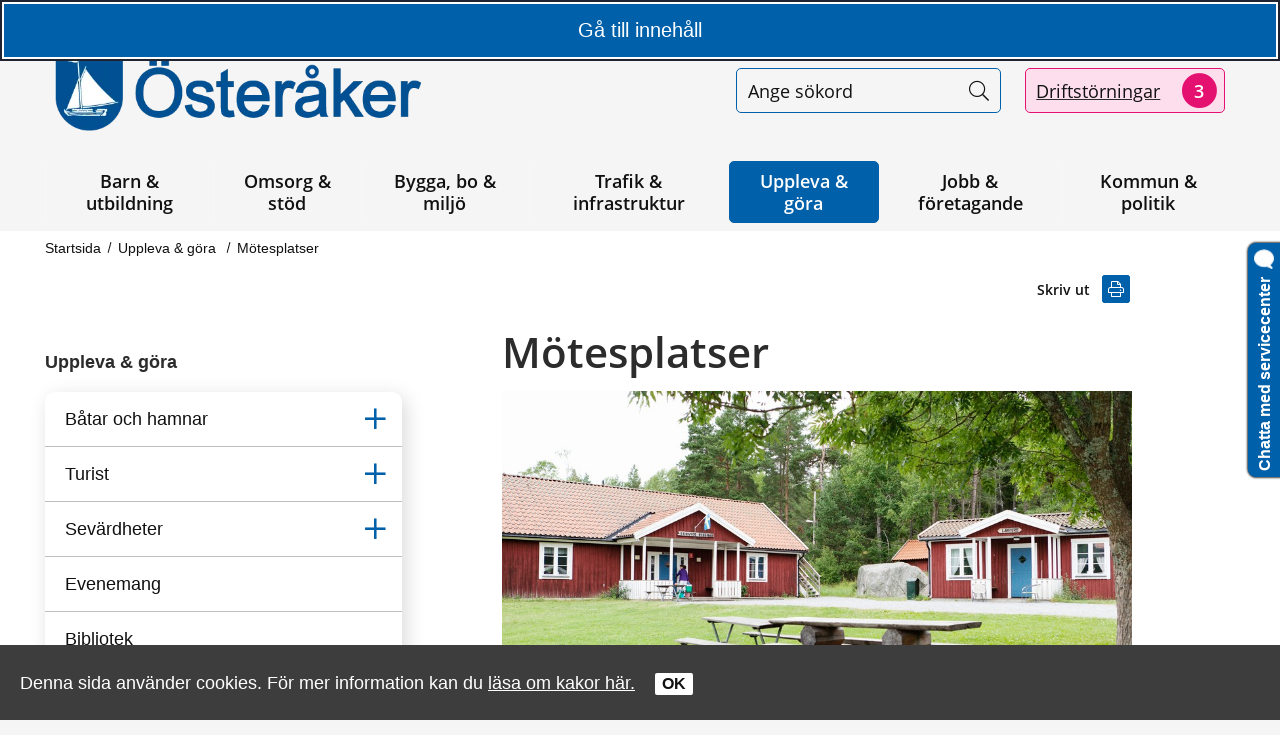

--- FILE ---
content_type: text/html;charset=UTF-8
request_url: https://www.osteraker.se/upplevagora/motesplatser.4.592cfecd176fc0db8782e6e.html
body_size: 107116
content:
<!DOCTYPE html>
<html lang="sv" class="sv-no-js sv-template-undersida">
<head>
   <meta charset="UTF-8">
   <script nonce="e78f1d80-f481-11f0-8661-e5b24f1426fb" >(function(c){c.add('sv-js');c.remove('sv-no-js');})(document.documentElement.classList)</script>
   <title>Mötesplatser - Österåkers kommun</title>
   <link rel="preload" href="/sitevision/system-resource/8a77e4a8fbddd56cd7149ea593d4ad11a64cee4d7e181c8b41a18fe8a42bef12/js/jquery.js" as="script">
   <link rel="preload" href="/sitevision/system-resource/8a77e4a8fbddd56cd7149ea593d4ad11a64cee4d7e181c8b41a18fe8a42bef12/envision/envision.js" as="script">
   <link rel="preload" href="/sitevision/system-resource/8a77e4a8fbddd56cd7149ea593d4ad11a64cee4d7e181c8b41a18fe8a42bef12/js/utils.js" as="script">
   <link rel="preload" href="/sitevision/system-resource/8a77e4a8fbddd56cd7149ea593d4ad11a64cee4d7e181c8b41a18fe8a42bef12/js/portlets.js" as="script">
   <meta name="viewport" content="width=device-width, initial-scale=1, minimum-scale=1, shrink-to-fit=no" />
   <meta name="dcterms.identifier" content="https://www.osteraker.se">
   <meta name="dcterms.language" content="sv">
   <meta name="dcterms.format" content="text/html">
   <meta name="dcterms.type" content="text">
   <link rel="canonical" href="/upplevagora/motesplatser.4.592cfecd176fc0db8782e6e.html" />
   <link rel="stylesheet" type="text/css" media="all" href="/2.592cfecd176fc0db8787/1767875144614/sitevision-responsive-grids.css" />
   <link rel="stylesheet" type="text/css" media="all" href="/2.592cfecd176fc0db8787/1767875165738/sitevision-spacing.css" />
   
      <link rel="stylesheet" type="text/css" media="all" href="/2.592cfecd176fc0db8787/auto/1768645498833/SiteVision.css"/>
      <link rel="stylesheet" type="text/css" media="all" href="/2.592cfecd176fc0db8787/0/521/print/SiteVision.css" />
   <link rel="stylesheet" type="text/css" media="all" href="/sitevision/system-resource/8a77e4a8fbddd56cd7149ea593d4ad11a64cee4d7e181c8b41a18fe8a42bef12/css/portlets.css" />
   <link rel="stylesheet" type="text/css" href="/sitevision/system-resource/8a77e4a8fbddd56cd7149ea593d4ad11a64cee4d7e181c8b41a18fe8a42bef12/envision/envision.css" />
      <link rel="stylesheet" type="text/css" href="/2.592cfecd176fc0db8787/91.592cfecd176fc0db87815b/1767875167066/0/sv-template-asset.css" />
      <link rel="stylesheet" type="text/css" href="/webapp-resource/4.592cfecd176fc0db8782e6e/360.40523b741958b6adf7419935/1758304199097/webapp-assets.css" />
   <link rel="stylesheet" type="text/css" href="/webapp-resource/4.592cfecd176fc0db8782e6e/360.367d658917909e8fc2b2c8a/1623433797857/webapp-assets.css" />
   <link rel="stylesheet" type="text/css" href="/webapp-resource/4.592cfecd176fc0db8782e6e/360.592cfecd176fc0db87841/1554818730923/webapp-assets.css" />
   <link rel="stylesheet" type="text/css" href="/webapp-resource/4.592cfecd176fc0db8782e6e/360.592cfecd176fc0db87819/1599714674386/webapp-assets.css" />
   <link rel="stylesheet" type="text/css" href="/webapp-resource/4.592cfecd176fc0db8782e6e/360.24daed7e19aff7a04741651/1766515798464/webapp-assets.css" />
   <link rel="stylesheet" type="text/css" href="/webapp-resource/4.592cfecd176fc0db8782e6e/360.363a07e31934af3b37e5b5/1732701305020/webapp-assets.css" />

   <script nonce="e78f1d80-f481-11f0-8661-e5b24f1426fb">!function(t,e){t=t||"docReady",e=e||window;var n=[],o=!1,c=!1;function d(){if(!o){o=!0;for(var t=0;t<n.length;t++)try{n[t].fn.call(window,n[t].ctx)}catch(t){console&&console.error(t)}n=[]}}function a(){"complete"===document.readyState&&d()}e[t]=function(t,e){if("function"!=typeof t)throw new TypeError("callback for docReady(fn) must be a function");o?setTimeout(function(){t(e)},1):(n.push({fn:t,ctx:e}),"complete"===document.readyState?setTimeout(d,1):c||(document.addEventListener?(document.addEventListener("DOMContentLoaded",d,!1),window.addEventListener("load",d,!1)):(document.attachEvent("onreadystatechange",a),window.attachEvent("onload",d)),c=!0))}}("svDocReady",window);</script>
   <script src="/2.592cfecd176fc0db8787/91.592cfecd176fc0db87815b/1767875167189/HEAD/0/sv-template-asset.js"></script>
            <link href="/favicon.ico" rel="shortcut icon" type="image/x-icon">
      <meta name="theme-color" content="#58aac8">
      




<meta name="description"					content="I Österåker finns flera mötesplatser där kommunen eller föreningar arrangerar evenemang. Här nedan listas ett urval. Se vår  evenemangskalender   för att se vad som är på gång nu." />
<meta name="keywords"   					content="festsal, möteslokal, grupprum, kongressal, kongresslokal, teaterscen, " />

<!-- Twitter -->
<meta name="twitter:card" 				content="summary_large_image">
<meta name="twitter:title" 				content="Mötesplatser" />
<meta name="twitter:description" 	content="I Österåker finns flera mötesplatser där kommunen eller föreningar arrangerar evenemang. Här nedan listas ett urval. Se vår  evenemangskalender   för att se vad som är på gång nu." />
<meta name="twitter:image" 				content="https://www.osteraker.se/images/18.5bb0400617c11d33b55150d/1633011955008/_MG_8027-Redigera.jpg" />

<!-- Facebook -->
<meta property="og:title"         content="Mötesplatser" />
<meta property="og:description"   content="I Österåker finns flera mötesplatser där kommunen eller föreningar arrangerar evenemang. Här nedan listas ett urval. Se vår  evenemangskalender   för att se vad som är på gång nu." />
<meta property="og:image"         content="https://www.osteraker.se/images/18.5bb0400617c11d33b55150d/1633011955008/_MG_8027-Redigera.jpg" />

      <noscript>
	<link rel="stylesheet" type="text/css" href="/webdav/files/System/css/noscript.css">
</noscript>
      <script type="text/javascript">
window.rsConf = {general: {usePost: true}};
</script>
      <script src="https://servicechat.osteraker.se/ArtviseWebHelp.aspx?extension=QUEUE_chatt_1"></script>
            <script nonce="e78f1d80-f481-11f0-8661-e5b24f1426fb" >
   window.sv = window.sv || {};
   sv.UNSAFE_MAY_CHANGE_AT_ANY_GIVEN_TIME_webAppExternals = {};
   sv.PageContext = {
   pageId: '4.592cfecd176fc0db8782e6e',
   siteId: '2.592cfecd176fc0db8787',
   userIdentityId: '',
   userIdentityReadTimeout: 0,
   userLocale: 'sv',
   dev: false,
   csrfToken: '',
   html5: true,
   useServerSideEvents: false,
   nodeIsReadOnly: false
   };
   </script>
   <script nonce="e78f1d80-f481-11f0-8661-e5b24f1426fb">!function(){"use strict";var t,n={},e={},i={};function r(t){return n[t]=n[t]||{instances:[],modules:{},bundle:{}},n[t]}document.querySelector("html").classList.add("js");var s={registerBootstrapData:function(t,n,i,r,s){var a,o=e[t];o||(o=e[t]={}),(a=o[i])||(a=o[i]={}),a[n]={subComponents:r,options:s}},registerInitialState:function(t,n){i[t]=n},registerApp:function(n){var e=n.applicationId,i=r(e);if(t){var s={};s[e]=i,s[e].instances=[n],t.start(s)}else i.instances.push(n)},registerModule:function(t){r(t.applicationId).modules[t.path]=t},registerBundle:function(t){r(t.applicationId).bundle=t.bundle},getRegistry:function(){return n},setAppStarter:function(n){t=n},getBootstrapData:function(t){return e[t]},getInitialState:function(t){return i[t]}};window.AppRegistry=s}();</script>
   
        <meta name="rek:pubdate" content="2021-04-19T23:39:27.000Z">
        <meta name="rek:moddate" content="2025-10-23T10:40:26.000Z">
        
   
            <script nonce="e78f1d80-f481-11f0-8661-e5b24f1426fb">
                window.__rekai = window.__rekai || {};
                window.__rekai.nonce = 'e78f1d80-f481-11f0-8661-e5b24f1426fb';
                window.__rekai.appdata = {
                    uuid: 'c3f3163a',
                    
                    initSvAutoComplete: true,
                    svAutoCompleteToTarget: true,
                    svAutoCompleteQna: true,
                    svAutoCompleteShowAllBtn: false,
                    isDevEnvironment: false,
                    consent: {
                        hasRekaiConsent: false,
                        hasAcceptedRekaiConsent: false,
                        hasPendingUserConsents: false
                    }
                };
            </script>
            
   <script src="https://static.rekai.se/c3f3163a.js" defer></script>
   <script src="https://static.rekai.se/files/sv-autocomplete.min.js" defer></script>
   <style nonce="e78f1d80-f481-11f0-8661-e5b24f1426fb">
  .sv-feedback-icon-rating-star {
    color: transparent;
    stroke: #eceaeb;
    stroke-width: 2px;
  }
  .sv-feedback-icon-rating-star-force-hover {
    fill: #7bb51d;
    stroke: #7bb51d;
    stroke-width: 2px;
  }
  .sv-feedback-rating-star-selected {
    color: #7bb51d;
  }
  </style>
   <!-- Colors for page/sub-site -->
  <style>
    :root {
      --primaryColor: #0060aa;
      --secondaryColor: #e41170;
      --primaryColorLighter: ;
      --secondaryColorLighter: #fddeec;
      --primaryColorLightest: #deeaf4;
      --secondaryColorLightest: #e3c8d4;
      --primaryColorFadeout20: fadeout(#0060aa, 20%);
      --primaryColorFadeout40: fadeout(#0060aa, 40%);
      --primaryColorFadeout60: fadeout(#0060aa, 60%);
      --primaryTransparent: rgba(0,96,170,0.8);
    }
   </style>

   </head>
<body class=" sv-responsive sv-theme-Primar env-m-around--0">
<div id="svid10_592cfecd176fc0db8784fc" class="sv-layout"><div id="svid94_592cfecd176fc0db8781ed"><header class="sv-vertical sv-layout sv-skip-spacer sv-template-layout c13965"  id="svid10_592cfecd176fc0db8784f4"><div class="sv-custom-module sv-se-soleil-goToContent sv-skip-spacer sv-template-portlet
" id="svid12_363a07e31934af3b37e5b8"><div id="Gatillinnehall"><!-- Gå till innehåll --></div><div data-cid="12.363a07e31934af3b37e5b8"><a href="#page_content" class="app-sficbe">Gå till innehåll</a> </div><script nonce="e78f1d80-f481-11f0-8661-e5b24f1426fb" >AppRegistry.registerBootstrapData('12.363a07e31934af3b37e5b8','12.363a07e31934af3b37e5b8','AGNOSTIC_RENDERER');</script><script nonce="e78f1d80-f481-11f0-8661-e5b24f1426fb">AppRegistry.registerInitialState('12.363a07e31934af3b37e5b8',{"content":{"id":"page_content","text":"Gå till innehåll"},"submenu":{"id":"submenu","text":"Gå till undermeny"}});</script>
<script nonce="e78f1d80-f481-11f0-8661-e5b24f1426fb">AppRegistry.registerApp({applicationId:'se.soleil.goToContent|1.1.0',htmlElementId:'svid12_363a07e31934af3b37e5b8',route:'/',portletId:'12.363a07e31934af3b37e5b8',locale:'sv',defaultLocale:'en',webAppId:'se.soleil.goToContent',webAppVersion:'1.1.0',webAppAopId:'360.363a07e31934af3b37e5b5',webAppImportTime:'1732701305020',requiredLibs:{}});</script></div>
<div class="sv-custom-module sv-se-soleilit-rootvariables sv-template-portlet
" id="svid12_27d4a62417c113509427998"><div id="SetRootVariables"><!-- SetRootVariables --></div>
<script nonce="e78f1d80-f481-11f0-8661-e5b24f1426fb">AppRegistry.registerApp({applicationId:'se.soleilit.rootvariables|0.0.1',htmlElementId:'svid12_27d4a62417c113509427998',route:'/',portletId:'12.27d4a62417c113509427998',locale:'sv',defaultLocale:'en',webAppId:'se.soleilit.rootvariables',webAppVersion:'0.0.1',webAppAopId:'360.27d4a62417c1135094278e2',webAppImportTime:'1636616486208',requiredLibs:{},childComponentStateExtractionStrategy:'BY_ID'});</script></div>
<div class="sv-script-portlet sv-portlet sv-template-portlet
" id="svid12_592cfecd176fc0db878fa4"><div id="KakorSkript"><!-- Kakor - Skript --></div><div class="sol-cookie-message sol-hidden sol-hide-print">
		Denna sida använder cookies. För mer information kan du <a href="/cookies">läsa om kakor här.</a>
		<button class="sol-cookie-ok">OK</button>
</div>

<script>
window.svDocReady(function () {
  var isOnline = !$svjq('body').hasClass('sv-editing-mode');
  if (isOnline) {
    $svjq('.sol-cookie-ok').on('click', function () {
      $svjq('.sol-cookie-message').hide();
      $svjq('#sv-editor-menu').removeClass('sol-editor-bottom');     
      localStorage.setItem('solAcceptCookie', true);     
    });   
    
    if (!localStorage.getItem('solAcceptCookie')) {
      $svjq('.sol-cookie-message').show();
      $svjq('#sv-editor-menu').addClass('sol-editor-bottom');
    }  
  } 
});
</script>
</div>
<div class="sv-custom-module sv-vizzit-integration-0-0-1 sv-template-portlet
" id="svid12_27d4a62417c1135094221c5"><div id="Vizzitintegration"><!-- Vizzit integration --></div><div data-cid="19c27b99-ec00-799c-f450-2862db8ad183"><script>
  $vizzit$ = typeof $vizzit$ != "undefined" ? $vizzit$ : {};
  $vizzit$ = {
    keys: $vizzit$.keys || {},
    config: $vizzit$.config || {},
    client: $vizzit$.client || {},
    endpoint: $vizzit$.endpoint || {},
  };
</script>

<script>
  $vizzit$.keys.public = 'Xpa7vD+ESSDJYGSFO4GJFuzsBmepGtQOo7sE+M7YYq4=';
  $vizzit$.keys.private = '';
  $vizzit$.config.cookie = true;
  $vizzit$.config.cookie_auto = true;
  $vizzit$.config.tag = true;
  $vizzit$.config.username_tag = true;
  $vizzit$.config.anonymize_ip = true;
  $vizzit$.config.ajax = false;
  $vizzit$.config.automatic_login = true;

  $vizzit$.client.page_id = sv.PageContext.pageId || null;
  $vizzit$.client.plugin = {
    enabled: true,
    sitevision: {
      enabled: true
    }
  };
</script>

<script>
  var inEditMode = false;
  var editingPage = window.parent.document.querySelectorAll("[data-view-type='page']").length;

  if (inEditMode && editingPage)
    $vizzit$.client.plugin.sitevision.edit_mode = true;
</script>



<script type="text/javascript" src="/webapp-files/4.592cfecd176fc0db8782e6e/360.27d4a62417c1135094221bf/1633678136504/vizzit.integration.js"></script>


<script>
  $vizzit$.integration.run();
</script>

</div><script nonce="e78f1d80-f481-11f0-8661-e5b24f1426fb">AppRegistry.registerBootstrapData('12.27d4a62417c1135094221c5','19c27b99-ec00-799c-f450-2862db8ad183','main',[],undefined);</script><script nonce="e78f1d80-f481-11f0-8661-e5b24f1426fb">AppRegistry.registerInitialState('12.27d4a62417c1135094221c5',{"settings":{"dsid":"settings","disable_auto_integration":false,"keys":{"private":"","public":"Xpa7vD+ESSDJYGSFO4GJFuzsBmepGtQOo7sE+M7YYq4="},"dstimestamp":1633956382919,"config":{"cookie":true,"automatic_login":true,"cookie_auto":true,"tag":true,"username_tag":true,"ajax":false,"anonymize_ip":true},"client":{"username":null}},"inEditMode":false,"route":"/"});</script>
<script nonce="e78f1d80-f481-11f0-8661-e5b24f1426fb">AppRegistry.registerApp({applicationId:'vizzit-integration-0.0.1|0.0.1',htmlElementId:'svid12_27d4a62417c1135094221c5',route:'/',portletId:'12.27d4a62417c1135094221c5',locale:'sv',defaultLocale:'en',webAppId:'vizzit-integration-0.0.1',webAppVersion:'0.0.1',webAppAopId:'360.27d4a62417c1135094221bf',webAppImportTime:'1633678136504',requiredLibs:{},childComponentStateExtractionStrategy:'BY_ID'});</script></div>
<div class="sv-vertical sv-layout sol-hide-xs sol-hide-md sol-hide-sm sv-template-layout" id="svid10_367d658917909e8fc2bab1e"><div class="sv-script-portlet sv-portlet sv-skip-spacer sv-template-portlet
" id="svid12_367d658917909e8fc2bab1f"><div id="InfomeddelandeSkript"><!-- Infomeddelande - Skript --></div>
<script>
	window.svDocReady(function () {
	  var config = {
	    key: 'solinfoTimestamp',
	    infoElemSelector: '.sol-info-container'
	  };

	  var infoElem = $svjq(config.infoElemSelector);
	  var infoDate = infoElem.attr('data-time');

	  var saveTimestamp = function (timestamp) {
	    localStorage.setItem(config.key, timestamp);
	  };

	  var readTimestamp = function () {
	    try {
	      return Number(localStorage.getItem(config.key));
	    } catch (e) {
	      return 0;
	    }
  };

	  var clearTimestamp = function () {
	    localStorage.removeItem(config.key);
	  };

	  var showMsg = function () {
	    if (infoDate > readTimestamp()) {
	      clearTimestamp();
	      infoElem.show();
	    }
	  };

	  $svjq('.sol-js-close-info').on('click', function () {
	    infoElem.css('margin-top', '-' + infoElem.outerHeight() + 'px');
	    saveTimestamp(infoDate);
	    setTimeout(function () {
	      infoElem.hide();
	    }, 200);
	  });
	  showMsg();
	});
</script>
</div>
<div class="sv-html-portlet sv-portlet sv-template-portlet
" id="svid12_367d658917909e8fc2bab20"><div id="NoScriptmeddelandeHTML"><!-- NoScript meddelande - HTML --></div><noscript>
<div class="sol-crisis-container sol-no-script">
		<div class="sv-grid-main sv-fluid-grid">
			<div class="sv-row sol-md-row">				
				<i class="fa fa-warning"></i>
				<div class="sol-crisis-message">
					<span class="sol-crisis-message-title">JavaScript inaktiverat</span>
					<p class="sol-crisis-message-desc font-normal">Många funktioner på webbplatsen kräver att man har JavaScript aktiverat. Vi kan inte ansvara för användarupplevelsen.</p>
					
				</div>				
			</div>
		</div>		
	</div>
</noscript></div>
</div>
<div class="sv-vertical sv-layout sol-hide-xs sol-hide-md sol-hide-sm sv-template-layout" id="svid10_367d658917909e8fc2bab21"><div class="sv-html-portlet sv-portlet sv-skip-spacer sv-template-portlet
" id="svid12_367d658917909e8fc2bab22"><div id="NoScriptmeddelandeHTML-0"><!-- NoScript meddelande - HTML --></div><noscript>
<div class="sol-crisis-container sol-no-script">
		<div class="sv-grid-main sv-fluid-grid">
			<div class="sv-row sol-md-row">				
				<i class="fa fa-warning"></i>
				<div class="sol-crisis-message">
					<span class="sol-crisis-message-title">JavaScript inaktiverat</span>
					<p class="sol-crisis-message-desc font-normal">Många funktioner på webbplatsen kräver att man har JavaScript aktiverat. Vi kan inte ansvara för användarupplevelsen.</p>
					
				</div>				
			</div>
		</div>		
	</div>
</noscript></div>
</div>
<div class="sv-vertical sv-layout sol-hide-xs sol-hide-md sol-hide-sm sv-template-layout" id="svid10_592cfecd176fc0db8782a36"><div class="sv-script-portlet sv-portlet sv-skip-spacer sv-template-portlet
" id="svid12_592cfecd176fc0db8782a37"><div id="KrismeddelandeSkript"><!-- Krismeddelande - Skript --></div>
<script>
	window.svDocReady(function () {
	  var config = {
	    key: 'solCrisisTimestamp',
	    crisisElemSelector: '.sol-crisis-container'
	  };

	  var crisisElem = $svjq(config.crisisElemSelector);
	  var crisisDate = crisisElem.attr('data-time');

	  var saveTimestamp = function (timestamp) {
	    localStorage.setItem(config.key, timestamp);
	  };

	  var readTimestamp = function () {
	    try {
	      return Number(localStorage.getItem(config.key));
	    } catch (e) {
	      return 0;
	    }
  };

	  var clearTimestamp = function () {
	    localStorage.removeItem(config.key);
	  };

	  var showMsg = function () {
	    if (crisisDate > readTimestamp()) {
	      clearTimestamp();
	      crisisElem.show();
	    }
	  };

	  $svjq('.sol-js-close-crisis').on('click', function () {
	    crisisElem.css('margin-top', '-' + crisisElem.outerHeight() + 'px');
	    saveTimestamp(crisisDate);
	    setTimeout(function () {
	      crisisElem.hide();
	    }, 200);
	  });
	  showMsg();
	});
</script>
</div>
<div class="sv-html-portlet sv-portlet sv-template-portlet
" id="svid12_592cfecd176fc0db8782a38"><div id="NoScriptmeddelandeHTML-1"><!-- NoScript meddelande - HTML --></div><noscript>
<div class="sol-crisis-container sol-no-script">
		<div class="sv-grid-main sv-fluid-grid">
			<div class="sv-row sol-md-row">				
				<i class="fa fa-warning"></i>
				<div class="sol-crisis-message">
					<span class="sol-crisis-message-title">JavaScript inaktiverat</span>
					<p class="sol-crisis-message-desc font-normal">Många funktioner på webbplatsen kräver att man har JavaScript aktiverat. Vi kan inte ansvara för användarupplevelsen.</p>
					
				</div>				
			</div>
		</div>		
	</div>
</noscript></div>
</div>
<div class="sv-vertical sv-layout sol-hide-xs sol-hide-md sol-hide-sm sv-template-layout" id="svid10_592cfecd176fc0db87891e"><div class="sv-html-portlet sv-portlet sv-skip-spacer sv-template-portlet
" id="svid12_592cfecd176fc0db8781371"><div id="NoScriptmeddelandeHTML-2"><!-- NoScript meddelande - HTML --></div><noscript>
<div class="sol-crisis-container sol-no-script">
		<div class="sv-grid-main sv-fluid-grid">
			<div class="sv-row sol-md-row">				
				<i class="fa fa-warning"></i>
				<div class="sol-crisis-message">
					<span class="sol-crisis-message-title">JavaScript inaktiverat</span>
					<p class="sol-crisis-message-desc font-normal">Många funktioner på webbplatsen kräver att man har JavaScript aktiverat. Vi kan inte ansvara för användarupplevelsen.</p>
					
				</div>				
			</div>
		</div>		
	</div>
</noscript></div>
</div>
<div class="sv-vertical sv-layout sv-template-layout c13965"  id="svid10_592cfecd176fc0db8786f5"><div class="sv-fluid-grid sv-grid-main sv-layout sv-skip-spacer sv-template-layout c13970"  id="svid10_592cfecd176fc0db87824b3"><div class="sv-row sv-layout sol-tool-menu-and-readspeaker sol-readspeaker sv-skip-spacer sv-template-layout" id="svid10_367d658917909e8fc2b2c27"><div class="sv-custom-module sv-rs-webapp sv-skip-spacer sv-template-portlet
" id="svid12_592cfecd176fc0db8782d90"><div id="ReadSpeakerwebReader"><!-- ReadSpeaker webReader --></div><div data-cid="8f07f080-4bfe-fe03-b263-f427b6d50e6c">
    
        
    <script src="//f1-eu.readspeaker.com/script/5427/webReader/webReader.js?pids=wr" type="text/javascript"></script>
    
    
        <div id="readspeaker_button1" class="rs_skip rsbtn rs_preserve">
            <a accesskey="L" class="rsbtn_play" title="Lyssna på sidan" href="//app-eu.readspeaker.com/cgi-bin/rsent?customerid=5427&amp;lang=sv_se&amp;readid=svid94_592cfecd176fc0db8782e75&amp;readclass=sol-main&amp;voice=Maja">
                <span class="rsbtn_left rsimg rspart">
                    <span class="rsbtn_text">
                        <span>Lyssna</span>
                    </span>
                </span>
                <span class="rsbtn_right rsimg rsplay rspart"></span>
            </a>
        </div>
    

</div><script nonce="e78f1d80-f481-11f0-8661-e5b24f1426fb">AppRegistry.registerBootstrapData('12.592cfecd176fc0db8782d90','8f07f080-4bfe-fe03-b263-f427b6d50e6c','main',[],undefined);</script><script nonce="e78f1d80-f481-11f0-8661-e5b24f1426fb">AppRegistry.registerInitialState('12.592cfecd176fc0db8782d90',{"restAPI":"1","isOnline":1,"showReadSpeaker":true,"customerId":"5427","useDocReader":false,"useLinkImage":true,"useClassicLook":false,"outputFontClass":"font-normal","outputUrl":"//app-eu.readspeaker.com/cgi-bin/rsent?customerid=5427&amp;lang=sv_se&amp;readid=svid94_592cfecd176fc0db8782e75&amp;readclass=sol-main&amp;voice=Maja","outputDivId":"readspeaker_player_div_12_592cfecd176fc0db8782d90","outputImgUrl":"//f1-eu.readspeaker.com/graphic/default/buttons/icon_16px.gif","outputHelpText":"Lyssna på sidan","outputLinkText":"Lyssna","outputJsUrl":"//f1-eu.readspeaker.com/script/5427/webReader/webReader.js?pids=wr","outputLocaleString":"sv_se","route":"/"});</script>
<script nonce="e78f1d80-f481-11f0-8661-e5b24f1426fb">AppRegistry.registerApp({applicationId:'rs-webapp|0.1.5',htmlElementId:'svid12_592cfecd176fc0db8782d90',route:'/',portletId:'12.592cfecd176fc0db8782d90',locale:'sv',defaultLocale:'en',webAppId:'rs-webapp',webAppVersion:'0.1.5',webAppAopId:'360.592cfecd176fc0db87841',webAppImportTime:'1554818730923',requiredLibs:{},childComponentStateExtractionStrategy:'BY_PARENT_PROPERTY'});</script></div>
<div class="sv-script-portlet sv-portlet sv-template-portlet
" id="svid12_592cfecd176fc0db87824d0"><div id="Verktygsmeny"><!-- Verktygsmeny --></div><!-- <a class="sol-top-logo" href='/' title="Startsida" accesskey="1"><img alt="Logo"
src="/webdav/files/System/resources/graphics/osteraker-logo.png"/></a> -->
<div class="sol-tool-nav">
    <nav class="sol-clearfix" aria-label="Verktygsmeny">

        <ul class="sol-tool-nav-menu">            

                            <li class="sol-tool-nav-item">
                    <a href="/ovrigt/kontaktaoss/teletaltexttelefoniochandrastodnardukontaktaross/translateoversattning.4.27d4a62417c11350942f06.html">
                        <span>Translate/Käännä
                            <i class="fal fal fa-globe" aria-hidden="true"></i>
                        </span>
                    </a>
                </li>
                            <li class="sol-tool-nav-item">
                    <a href="/ovrigt/kontaktaoss.4.592cfecd176fc0db878140.html">
                        <span>Kontakt
                            <i class="fal fa-comments-alt" aria-hidden="true"></i>
                        </span>
                    </a>
                </li>
                            <li class="sol-tool-nav-item">
                    <a href="javascript:void(window.open('https://gisportal.osteraker.se/portal/apps/experiencebuilder/experience/?id=d5acf26214c846498a62812c0d23c197&amp;page=Bygg-din-egen-karta%21','_blank','toolbar=1,location=1,status=1,menubar=1,scrollbars=1,resizable=1'));">
                        <span>Karta
                            <i class="fal fa-map-marker-alt" aria-hidden="true"></i>
                        </span>
                    </a>
                </li>
                    </ul>
    </nav>

            <nav class="sol-dropdown c13968" aria-label="Våra webbplatser" >
            <button aria-expanded="false" aria-haspopup="true" aria-controls="webbplatslista">
                Våra webbplatser
                <i class="fal fa-caret-square-down"></i>
            </button>
            <ul class="sol-dropdown-menu" id="webbplatslista">
                                    <li>
                        <a href="/subsite/arbetetmednyoversiktsplan.4.40523b741958b6adf741f5fd.html" title="Arbetet med ny översiktsplan">
                            Arbetet med ny översiktsplan
                        </a>
                    </li>
                                    <li>
                        <a href="javascript:void(window.open('https://bibliotek.osteraker.se/#/','_blank','toolbar=1,location=1,status=1,menubar=1,scrollbars=1,resizable=1'));" title="Biblioteket">
                            Biblioteket
                        </a>
                    </li>
                                    <li>
                        <a href="/subsite/digitaltvilling.4.3b56f29f18bee804c527d9.html" title="Digital tvilling">
                            Digital tvilling
                        </a>
                    </li>
                                    <li>
                        <a href="/subsite/flyttatillosteraker.4.5ec6f725187154713974766.html" title="Flytta till Österåker">
                            Flytta till Österåker
                        </a>
                    </li>
                                    <li>
                        <a href="/subsite/jobbaiosteraker.4.71681f6a17d7773cad81958.html" title="Jobba i Österåker">
                            Jobba i Österåker
                        </a>
                    </li>
                                    <li>
                        <a href="/subsite/pedagogcentrum.4.367d658917909e8fc2bb91.html" title="Pedagogcentrum">
                            Pedagogcentrum
                        </a>
                    </li>
                                    <li>
                        <a href="/subsite/senioriosteraker.4.b9fef0419392c490105fc.html" title="Senior i Österåker">
                            Senior i Österåker
                        </a>
                    </li>
                                    <li>
                        <a href="/subsite/trygghetiosteraker.4.3b56f29f18bee804c5278d.html" title="Trygghet i Österåker">
                            Trygghet i Österåker
                        </a>
                    </li>
                                    <li>
                        <a href="/subsite/ungdomsmottagning.4.367d658917909e8fc2b521d.html" title="Ungdomsmottagning">
                            Ungdomsmottagning
                        </a>
                    </li>
                                    <li>
                        <a href="/subsite/osterakersgymnasium.4.367d658917909e8fc2b4707.html" title="Österåkers gymnasium">
                            Österåkers gymnasium
                        </a>
                    </li>
                                    <li>
                        <a href="/subsite/osterakerskommunalautbildning.4.27d4a62417c113509428270.html" title="Österåkers kommunala utbildning">
                            Österåkers kommunala utbildning
                        </a>
                    </li>
                                    <li>
                        <a href="/subsite/osterakersmultiarena.4.71681f6a17d7773cad815502.html" title="Österåkers multiarena">
                            Österåkers multiarena
                        </a>
                    </li>
                            </ul>
        </nav>
    </div>
<script>

    window.svDocReady(function () {
        // Sök
        $svjq('header .sol-top-search').attr('aria-hidden', 'true');
        $svjq('.sol-js-toggle-search').on('click', function () {
            var header = $svjq('header');
            var topSearchElem = header.find('.sol-top-search');
            if (topSearchElem.hasClass('sol-active')) {
                setTimeout(function () {
                    topSearchElem.hide();
                }, 200);
            } else {
                topSearchElem.show();
            }
            setTimeout(function () {
                topSearchElem
                    .toggleClass('sol-active')
                    .toggleAttr('aria-hidden', 'false', 'true');
                topSearchElem
                    .find('input[type=search]')
                    .focus();
            }, 1);
        });

        $svjq('.sol-top-search-close').on('click', function () {
            var searchButton = document.querySelector('#sol-top-toggle-search');
            searchButton.setAttribute('aria-expanded', 'false');
        });

        // Boxar
        var toggleBox = function (box) {
            box
                .fadeToggle(200)
                .toggleAttr('aria-hidden', 'false', 'true');
        };

        $svjq('.sol-js-show-box').on('click', function () {
            var item = $svjq(this).parents('.sol-tool-nav-item');
            toggleBox(item.find('.sol-tool-nav-box'));
        });
        $svjq('.sol-js-close-box').on('click', function () {
            var item = $svjq(this).parents('.sol-tool-nav-item');
            toggleBox(item.find('.sol-tool-nav-box'));
            item
                .find('> button')
                .toggleAttr('aria-expanded', 'true', 'false');
        });

        // Readspeaker
        $svjq('.sol-js-toggle-readspeaker').on('click', function () {
            $svjq('.sv-readspeaker_expandingplayer-portlet a').on('click',);
        });
        $svjq('body').on('click', '.rsbtn_closer', function () {
            $svjq('.sol-js-toggle-readspeaker').attr('aria-expanded', 'false');
        });

        // Generiskt
        $svjq('html').on('click', function () {
            $svjq('.sol-tool-nav .sol-tool-nav-box')
                .fadeOut(200)
                .attr('aria-hidden', 'true');
            $svjq('.sol-tool-nav-item > button').attr('aria-expanded', 'false');
        });
        $svjq('.sol-tool-nav-item').on('click', function (event) {
            event.stopPropagation();
        });
        $svjq('.sol-tool-nav-item > button').on('click', function () {
            $svjq(this).toggleAttr('aria-expanded', 'true', 'false');
        });

        //Våra webbplatser
        $svjq('.sol-dropdown button').click(function () {
            $svjq('.sol-dropdown ul').toggle();
            $svjq('.sol-dropdown button').toggleClass('active');
            $svjq('.sol-dropdown button').attr('aria-expanded') === "true"
                ? $svjq('.sol-dropdown button').attr('aria-expanded', 'false')
                : $svjq('.sol-dropdown button').attr('aria-expanded', 'true');
        });
    });



</script>
</div>
</div>
<div class="sv-row sv-layout sol-search-and-disruptions-row sol-show-md sol-show-sm sol-show-xs sv-template-layout" id="svid10_367d658917909e8fc2b2c83"><div class="sv-vertical sv-layout sv-skip-spacer sv-template-layout" id="svid10_367d658917909e8fc2b2c84"><div class="sv-vertical sv-layout sv-skip-spacer sv-template-layout" id="svid93_367d658917909e8fc2b2c85"><div class="sv-script-portlet sv-portlet sv-skip-spacer sv-template-portlet
 c13960"  id="svid12_367d658917909e8fc2b2c86"><div id="Storningar"><!-- Störningar --></div>      <a href="/nyheter/arkivtrafikinfrastruktur/driftstorningar.4.592cfecd176fc0db8782ce3.html">
        <div class="sol-disruptions">
        <p>Driftstörningar</p>
        <span class="sol-disruptions-counter fa-lg fa-stack">
            <span
            class="sol-disruptions-counter-circle fas fa-circle fa-stack-2x"></span>
            <span class="sol-disruptions-counter-text fa-stack-1x">3</span>
        </span>
        </div>
    </a>
  </div>
<div class="sv-searchform-portlet sv-portlet sol-top-search-field sv-template-portlet
 c13960"  id="svid12_367d658917909e8fc2b2c87"><div id="Sokruta"><!-- Sökruta --></div>

                                                                                                       
<script nonce="e78f1d80-f481-11f0-8661-e5b24f1426fb">
svDocReady(function() {
   // Queries server for a suggestion list and shows it below the search field
   $svjq("#search12_367d658917909e8fc2b2c87").svAutoComplete({
      source: "/4.592cfecd176fc0db8782e6e/12.367d658917909e8fc2b2c87.json?state=autoComplete",
      minLength: 2,
      delay: 200,
      selectedValueContainerId: "search12_367d658917909e8fc2b2c87selectedState"
   });
   // Backwards compatibility for custom templates
   $svjq("#search12_367d658917909e8fc2b2c87").on('focusin', function() {
      if ($svjq("#search12_367d658917909e8fc2b2c87").val() == "Ange sökord") {
         $svjq("#search12_367d658917909e8fc2b2c87").val("");
         return false;
      }
   });
   // Submit, blocks empty and placeholder queries
   $svjq("#search12_367d658917909e8fc2b2c87button").on('click', function() {
      const qry = $svjq("#search12_367d658917909e8fc2b2c87").val();
      if (qry == "" || qry == "Ange sökord") {
         return false;
      }
   });
   // Invokes the search button if user presses the enter key (needed in IE)
   $svjq("#search12_367d658917909e8fc2b2c87").on('keypress', function(e) {
      if (e.which == 13) {
         $svjq("#search12_367d658917909e8fc2b2c87button").trigger('focus').trigger('click');
         return false;
      }
   });
});
</script>


   <form method="get" action="/ovrigt/sokfacetterad.4.367d658917909e8fc2b2bb6.html" class="sol-top-search-field sol-no-margin">
   <div>
      <label for="search12_367d658917909e8fc2b2c87" class="sr-only">Sök</label>
      <input id="search12_367d658917909e8fc2b2c87" type="text" name="query" placeholder="Ange sökord"/>
      <button id="search12_367d658917909e8fc2b2c87button" type="submit" name="submitButton" aria-label="Sök"><i class="fal fa-search"></i></button>
   </div>
</form>
</div>
</div>
</div>
</div>
<div class="sv-row sv-layout sol-show-xl sol-show-lg sv-template-layout" id="svid10_367d658917909e8fc2b2ed9"><div class="sv-layout sol-hide-md sv-skip-spacer sv-column-6 sv-template-layout" id="svid10_367d658917909e8fc2b2c25"><div class="sv-row sv-layout sv-skip-spacer sv-template-layout" id="svid10_592cfecd176fc0db87824b7"><div class="sv-vertical sv-layout sv-skip-spacer sv-template-layout" id="svid93_367d658917909e8fc2b2dbb"><div class="sv-image-portlet sv-portlet sv-hide-sv-bp-991 sv-skip-spacer sv-template-portlet
 c13958"  id="svid12_592cfecd176fc0db87824c4"><div id="Bild"><!-- Bild --></div><a href="/"><img alt="Österåkers kommuns logotype" class="sv-noborder c13623"  width="554" height="119" srcset="/images/18.592cfecd176fc0db87824be/1732699588409/x160p/logo.webp 160w, /images/18.592cfecd176fc0db87824be/1732699588409/x320p/logo.webp 320w, /images/18.592cfecd176fc0db87824be/1732699588409/x480p/logo.webp 480w, /images/18.592cfecd176fc0db87824be/1732699588409/logo.webp 554w" sizes="100vw" src="/images/18.592cfecd176fc0db87824be/1732699588409/logo.webp" /></a></div>
</div>
</div>
</div>
<div class="sv-layout sol-hide-xs sol-hide-md sol-hide-sm sv-column-6 sv-template-layout" id="svid10_367d658917909e8fc2b2c26"><div class="sv-row sv-layout sol-search-and-disruptions-row sv-skip-spacer sv-template-layout" id="svid10_367d658917909e8fc2b2c28"><div class="sv-vertical sv-layout sv-skip-spacer sv-template-layout" id="svid10_367d658917909e8fc2b2c29"><div class="sv-vertical sv-layout sv-skip-spacer sv-template-layout" id="svid93_367d658917909e8fc2b2c2a"><div class="sv-script-portlet sv-portlet sv-skip-spacer sv-template-portlet
 c13960"  id="svid12_592cfecd176fc0db87827f7"><div id="Storningar-0"><!-- Störningar --></div>      <a href="/nyheter/arkivtrafikinfrastruktur/driftstorningar.4.592cfecd176fc0db8782ce3.html">
        <div class="sol-disruptions">
        <p>Driftstörningar</p>
        <span class="sol-disruptions-counter fa-lg fa-stack">
            <span
            class="sol-disruptions-counter-circle fas fa-circle fa-stack-2x"></span>
            <span class="sol-disruptions-counter-text fa-stack-1x">3</span>
        </span>
        </div>
    </a>
  </div>
<div class="sv-searchform-portlet sv-portlet sol-top-search-field sv-template-portlet
 c13960"  id="svid12_592cfecd176fc0db87827ac"><div id="Sokruta-0"><!-- Sökruta --></div>

                                                                                                       
<script nonce="e78f1d80-f481-11f0-8661-e5b24f1426fb">
svDocReady(function() {
   // Queries server for a suggestion list and shows it below the search field
   $svjq("#search12_592cfecd176fc0db87827ac").svAutoComplete({
      source: "/4.592cfecd176fc0db8782e6e/12.592cfecd176fc0db87827ac.json?state=autoComplete",
      minLength: 2,
      delay: 200,
      selectedValueContainerId: "search12_592cfecd176fc0db87827acselectedState"
   });
   // Backwards compatibility for custom templates
   $svjq("#search12_592cfecd176fc0db87827ac").on('focusin', function() {
      if ($svjq("#search12_592cfecd176fc0db87827ac").val() == "Ange sökord") {
         $svjq("#search12_592cfecd176fc0db87827ac").val("");
         return false;
      }
   });
   // Submit, blocks empty and placeholder queries
   $svjq("#search12_592cfecd176fc0db87827acbutton").on('click', function() {
      const qry = $svjq("#search12_592cfecd176fc0db87827ac").val();
      if (qry == "" || qry == "Ange sökord") {
         return false;
      }
   });
   // Invokes the search button if user presses the enter key (needed in IE)
   $svjq("#search12_592cfecd176fc0db87827ac").on('keypress', function(e) {
      if (e.which == 13) {
         $svjq("#search12_592cfecd176fc0db87827acbutton").trigger('focus').trigger('click');
         return false;
      }
   });
});
</script>


   <form method="get" action="/ovrigt/sokfacetterad.4.367d658917909e8fc2b2bb6.html" class="sol-top-search-field sol-no-margin">
   <div>
      <label for="search12_592cfecd176fc0db87827ac" class="sr-only">Sök</label>
      <input id="search12_592cfecd176fc0db87827ac" type="text" name="query" placeholder="Ange sökord"/>
      <button id="search12_592cfecd176fc0db87827acbutton" type="submit" name="submitButton" aria-label="Sök"><i class="fal fa-search"></i></button>
   </div>
</form>
</div>
</div>
</div>
</div>
</div>
</div>
</div>
</div>
<div class="sv-vertical sv-layout sol-bottom sv-template-layout c13965"  id="svid10_592cfecd176fc0db878c35"><div class="sv-fluid-grid sv-grid-main sv-layout sv-skip-spacer sv-template-layout c13965"  id="svid10_592cfecd176fc0db8781506"><div class="sv-row sv-layout sv-skip-spacer sv-template-layout" id="svid10_367d658917909e8fc2b2c46"><div class="sv-jcrmenu-portlet sv-portlet sv-skip-spacer sv-template-portlet
" id="svid12_592cfecd176fc0db8788d"><div id="TopmenuMeny"><!-- Top menu - Meny --></div>                           
                     
         
                  

      <nav class="sol-top-nav" aria-label="Toppmeny">
      <ul>
                  	         
                     
         
         		<li>
                  <a href="/barnutbildning.4.592cfecd176fc0db8781aa.html" title="Barn & utbildning" class="sol-top-nav-item "  >
                  	Barn & utbildning
                  </a>
               </li>      
                              	         
                     
         
         		<li>
                  <a href="/omsorgstod.4.592cfecd176fc0db8781a0.html" title="Omsorg & stöd" class="sol-top-nav-item "  >
                  	Omsorg & stöd
                  </a>
               </li>      
                              	         
                     
         
         		<li>
                  <a href="/byggabomiljo.4.592cfecd176fc0db8781c9.html" title="Bygga, bo & miljö" class="sol-top-nav-item "  >
                  	Bygga, bo & miljö
                  </a>
               </li>      
                              	         
                     
         
         		<li>
                  <a href="/trafikinfrastruktur.4.592cfecd176fc0db8781a6.html" title="Trafik & infrastruktur" class="sol-top-nav-item "  >
                  	Trafik & infrastruktur
                  </a>
               </li>      
                              	         
                     
         
         		<li>
                  <a href="/upplevagora.4.592cfecd176fc0db8781b8.html" title="Uppleva & göra" class="sol-top-nav-item  sol-active "  >
                  	Uppleva & göra
                  </a>
               </li>      
                              	         
                     
         
         		<li>
                  <a href="/jobbforetagande.4.367d658917909e8fc2b28c1.html" title="Jobb & företagande" class="sol-top-nav-item "  >
                  	Jobb & företagande
                  </a>
               </li>      
                              	         
                     
         
         		<li>
                  <a href="/kommunpolitik.4.367d658917909e8fc2b28ad.html" title="Kommun & politik" class="sol-top-nav-item "  >
                  	Kommun & politik
                  </a>
               </li>      
                           </ul>   
      </nav>
   </div>
</div>
</div>
</div>
<div class="sv-vertical sv-layout sol-hide-lg sol-hide-xl sv-template-layout" id="svid10_5ec6f7251871547139771b2"><div class="sv-script-portlet sv-portlet sv-skip-spacer sv-template-portlet
" id="svid12_5ec6f7251871547139771b5"><div id="InfomeddelandeSkript-0"><!-- Infomeddelande - Skript --></div>
<script>
	window.svDocReady(function () {
	  var config = {
	    key: 'solinfoTimestamp',
	    infoElemSelector: '.sol-info-container'
	  };

	  var infoElem = $svjq(config.infoElemSelector);
	  var infoDate = infoElem.attr('data-time');

	  var saveTimestamp = function (timestamp) {
	    localStorage.setItem(config.key, timestamp);
	  };

	  var readTimestamp = function () {
	    try {
	      return Number(localStorage.getItem(config.key));
	    } catch (e) {
	      return 0;
	    }
  };

	  var clearTimestamp = function () {
	    localStorage.removeItem(config.key);
	  };

	  var showMsg = function () {
	    if (infoDate > readTimestamp()) {
	      clearTimestamp();
	      infoElem.show();
	    }
	  };

	  $svjq('.sol-js-close-info').on('click', function () {
	    infoElem.css('margin-top', '-' + infoElem.outerHeight() + 'px');
	    saveTimestamp(infoDate);
	    setTimeout(function () {
	      infoElem.hide();
	    }, 200);
	  });
	  showMsg();
	});
</script>
</div>
<div class="sv-html-portlet sv-portlet sv-template-portlet
" id="svid12_5ec6f7251871547139771b4"><div id="NoScriptmeddelandeHTML-3"><!-- NoScript meddelande - HTML --></div><noscript>
<div class="sol-crisis-container sol-no-script">
		<div class="sv-grid-main sv-fluid-grid">
			<div class="sv-row sol-md-row">				
				<i class="fa fa-warning"></i>
				<div class="sol-crisis-message">
					<span class="sol-crisis-message-title">JavaScript inaktiverat</span>
					<p class="sol-crisis-message-desc font-normal">Många funktioner på webbplatsen kräver att man har JavaScript aktiverat. Vi kan inte ansvara för användarupplevelsen.</p>
					
				</div>				
			</div>
		</div>		
	</div>
</noscript></div>
</div>
<div class="sv-vertical sv-layout sol-hide-lg sol-hide-xl sv-template-layout" id="svid10_592cfecd176fc0db878d45"><div class="sv-script-portlet sv-portlet sv-skip-spacer sv-template-portlet
" id="svid12_2a16f4831846093750b24a3"><div id="KrismeddelandeSkript-0"><!-- Krismeddelande - Skript --></div>
<script>
	window.svDocReady(function () {
	  var config = {
	    key: 'solCrisisTimestamp',
	    crisisElemSelector: '.sol-crisis-container'
	  };

	  var crisisElem = $svjq(config.crisisElemSelector);
	  var crisisDate = crisisElem.attr('data-time');

	  var saveTimestamp = function (timestamp) {
	    localStorage.setItem(config.key, timestamp);
	  };

	  var readTimestamp = function () {
	    try {
	      return Number(localStorage.getItem(config.key));
	    } catch (e) {
	      return 0;
	    }
  };

	  var clearTimestamp = function () {
	    localStorage.removeItem(config.key);
	  };

	  var showMsg = function () {
	    if (crisisDate > readTimestamp()) {
	      clearTimestamp();
	      crisisElem.show();
	    }
	  };

	  $svjq('.sol-js-close-crisis').on('click', function () {
	    crisisElem.css('margin-top', '-' + crisisElem.outerHeight() + 'px');
	    saveTimestamp(crisisDate);
	    setTimeout(function () {
	      crisisElem.hide();
	    }, 200);
	  });
	  showMsg();
	});
</script>
</div>
<div class="sv-html-portlet sv-portlet sv-template-portlet
" id="svid12_592cfecd176fc0db878141c"><div id="NoScriptmeddelandeHTML-4"><!-- NoScript meddelande - HTML --></div><noscript>
<div class="sol-crisis-container sol-no-script">
		<div class="sv-grid-main sv-fluid-grid">
			<div class="sv-row sol-md-row">				
				<i class="fa fa-warning"></i>
				<div class="sol-crisis-message">
					<span class="sol-crisis-message-title">JavaScript inaktiverat</span>
					<p class="sol-crisis-message-desc font-normal">Många funktioner på webbplatsen kräver att man har JavaScript aktiverat. Vi kan inte ansvara för användarupplevelsen.</p>
					
				</div>				
			</div>
		</div>		
	</div>
</noscript></div>
</div>
<div class="sv-vertical sv-layout sv-visible-sv-bp-991 sol-show-md sol-show-sm sol-show-xs sv-template-layout" id="svid10_367d658917909e8fc2b2ef3"><div class="sv-row sv-layout sv-skip-spacer sv-template-layout" id="svid10_367d658917909e8fc2b2ef4"><div class="sv-vertical sv-layout sv-skip-spacer sv-template-layout" id="svid93_367d658917909e8fc2b2ef5"><div class="sv-vertical sv-layout sol-show-md sol-show-sm sol-mobile-header sol-show-xs sv-skip-spacer sv-template-layout c13965"  id="svid10_592cfecd176fc0db878c36"><div class="sv-html-portlet sv-portlet sv-skip-spacer sv-template-portlet
 c13967"  id="svid12_592cfecd176fc0db8781698"><div id="LogoHTML"><!-- Logo - HTML --></div><div>
   <a href="/">
     	<img class="sol-mobile-logo" src="/webdav/files/System/resources/graphics/logo.png" alt="Logotyp">
		<span></span>
   </a>
</div></div>
<div class="sv-custom-module sv-se-soleilit-treeMenu sv-template-portlet
 c13954"  id="svid12_367d658917909e8fc2b2edd"><div id="MobilmenyTradmeny"><!-- Mobilmeny - Trädmeny --></div>
<div data-portlet-id="12_367d658917909e8fc2b2edd">



<a class="sol-menu-toggle-button " href="?open.12.367d658917909e8fc2b2edd=true">
  
  <span class="sol-hamburger ">
    <span class="sol-hamburger__top"></span>
    <span class="sol-hamburger__middle"></span>
    <span class="sol-hamburger__bottom"></span>
  </span>
  
  Meny
</a>


</div>
<script 
  src="/webapp-files/se.soleilit.treeMenu/2.0.12/client/index.js?159971467438612367d658917909e8fc2b2edd" 
  data-app="%7B%22items%22%3A%5B%7B%22level%22%3A1%2C%22id%22%3A%224.592cfecd176fc0db8781aa%22%2C%22displayName%22%3A%22Barn%20%26%20utbildning%22%2C%22uri%22%3A%22%2Fbarnutbildning.4.592cfecd176fc0db8781aa.html%22%2C%22hasChildren%22%3Atrue%2C%22isCurrent%22%3Afalse%2C%22isExpanded%22%3Afalse%2C%22nodeType%22%3A%22sv%3Apage%22%2C%22children%22%3A%5B%5D%7D%2C%7B%22level%22%3A1%2C%22id%22%3A%224.592cfecd176fc0db8781a0%22%2C%22displayName%22%3A%22Omsorg%20%26%20st%C3%B6d%22%2C%22uri%22%3A%22%2Fomsorgstod.4.592cfecd176fc0db8781a0.html%22%2C%22hasChildren%22%3Atrue%2C%22isCurrent%22%3Afalse%2C%22isExpanded%22%3Afalse%2C%22nodeType%22%3A%22sv%3Apage%22%2C%22children%22%3A%5B%5D%7D%2C%7B%22level%22%3A1%2C%22id%22%3A%224.592cfecd176fc0db8781c9%22%2C%22displayName%22%3A%22Bygga%2C%20bo%20%26%20milj%C3%B6%22%2C%22uri%22%3A%22%2Fbyggabomiljo.4.592cfecd176fc0db8781c9.html%22%2C%22hasChildren%22%3Atrue%2C%22isCurrent%22%3Afalse%2C%22isExpanded%22%3Afalse%2C%22nodeType%22%3A%22sv%3Apage%22%2C%22children%22%3A%5B%5D%7D%2C%7B%22level%22%3A1%2C%22id%22%3A%224.592cfecd176fc0db8781a6%22%2C%22displayName%22%3A%22Trafik%20%26%20infrastruktur%22%2C%22uri%22%3A%22%2Ftrafikinfrastruktur.4.592cfecd176fc0db8781a6.html%22%2C%22hasChildren%22%3Atrue%2C%22isCurrent%22%3Afalse%2C%22isExpanded%22%3Afalse%2C%22nodeType%22%3A%22sv%3Apage%22%2C%22children%22%3A%5B%5D%7D%2C%7B%22level%22%3A1%2C%22id%22%3A%224.592cfecd176fc0db8781b8%22%2C%22displayName%22%3A%22Uppleva%20%26%20g%C3%B6ra%22%2C%22uri%22%3A%22%2Fupplevagora.4.592cfecd176fc0db8781b8.html%22%2C%22hasChildren%22%3Atrue%2C%22isCurrent%22%3Afalse%2C%22isExpanded%22%3Atrue%2C%22nodeType%22%3A%22sv%3Apage%22%2C%22children%22%3A%5B%7B%22level%22%3A2%2C%22id%22%3A%224.367d658917909e8fc2bc9e%22%2C%22displayName%22%3A%22B%C3%A5tar%20och%20hamnar%22%2C%22uri%22%3A%22%2Fupplevagora%2Fbatarochhamnar.4.367d658917909e8fc2bc9e.html%22%2C%22hasChildren%22%3Atrue%2C%22isCurrent%22%3Afalse%2C%22isExpanded%22%3Afalse%2C%22nodeType%22%3A%22sv%3Apage%22%2C%22children%22%3A%5B%5D%7D%2C%7B%22level%22%3A2%2C%22id%22%3A%224.71681f6a17d7773cad86939%22%2C%22displayName%22%3A%22Turist%22%2C%22uri%22%3A%22%2Fupplevagora%2Fturist.4.71681f6a17d7773cad86939.html%22%2C%22hasChildren%22%3Atrue%2C%22isCurrent%22%3Afalse%2C%22isExpanded%22%3Afalse%2C%22nodeType%22%3A%22sv%3Apage%22%2C%22children%22%3A%5B%5D%7D%2C%7B%22level%22%3A2%2C%22id%22%3A%224.592cfecd176fc0db8782e26%22%2C%22displayName%22%3A%22Sev%C3%A4rdheter%22%2C%22uri%22%3A%22%2Fupplevagora%2Fsevardheter.4.592cfecd176fc0db8782e26.html%22%2C%22hasChildren%22%3Atrue%2C%22isCurrent%22%3Afalse%2C%22isExpanded%22%3Afalse%2C%22nodeType%22%3A%22sv%3Apage%22%2C%22children%22%3A%5B%5D%7D%2C%7B%22level%22%3A2%2C%22id%22%3A%224.367d658917909e8fc2b2335%22%2C%22displayName%22%3A%22Evenemang%22%2C%22uri%22%3A%22%2Fupplevagora%2Fevenemang.4.367d658917909e8fc2b2335.html%22%2C%22hasChildren%22%3Afalse%2C%22isCurrent%22%3Afalse%2C%22isExpanded%22%3Afalse%2C%22nodeType%22%3A%22sv%3Apage%22%7D%2C%7B%22level%22%3A2%2C%22id%22%3A%224.592cfecd176fc0db8782e3e%22%2C%22displayName%22%3A%22Bibliotek%22%2C%22uri%22%3A%22%2Fupplevagora%2Fbibliotek.4.592cfecd176fc0db8782e3e.html%22%2C%22hasChildren%22%3Afalse%2C%22isCurrent%22%3Afalse%2C%22isExpanded%22%3Afalse%2C%22nodeType%22%3A%22sv%3Apage%22%7D%2C%7B%22level%22%3A2%2C%22id%22%3A%224.592cfecd176fc0db8782e4a%22%2C%22displayName%22%3A%22Idrott%2C%20motion%20och%20friluftsliv%22%2C%22uri%22%3A%22%2Fupplevagora%2Fidrottmotionochfriluftsliv.4.592cfecd176fc0db8782e4a.html%22%2C%22hasChildren%22%3Atrue%2C%22isCurrent%22%3Afalse%2C%22isExpanded%22%3Afalse%2C%22nodeType%22%3A%22sv%3Apage%22%2C%22children%22%3A%5B%5D%7D%2C%7B%22level%22%3A2%2C%22id%22%3A%224.592cfecd176fc0db8782e62%22%2C%22displayName%22%3A%22Kultur%22%2C%22uri%22%3A%22%2Fupplevagora%2Fkultur.4.592cfecd176fc0db8782e62.html%22%2C%22hasChildren%22%3Atrue%2C%22isCurrent%22%3Afalse%2C%22isExpanded%22%3Afalse%2C%22nodeType%22%3A%22sv%3Apage%22%2C%22children%22%3A%5B%5D%7D%2C%7B%22level%22%3A2%2C%22id%22%3A%224.592cfecd176fc0db87829b7%22%2C%22displayName%22%3A%22Musikskola%22%2C%22uri%22%3A%22%2Fupplevagora%2Fmusikskola.4.592cfecd176fc0db87829b7.html%22%2C%22hasChildren%22%3Atrue%2C%22isCurrent%22%3Afalse%2C%22isExpanded%22%3Afalse%2C%22nodeType%22%3A%22sv%3Apage%22%2C%22children%22%3A%5B%5D%7D%2C%7B%22level%22%3A2%2C%22id%22%3A%224.40523b741958b6adf7413c8b%22%2C%22displayName%22%3A%22Arkiv%20och%20sl%C3%A4ktforskning%22%2C%22uri%22%3A%22%2Fupplevagora%2Farkivochslaktforskning.4.40523b741958b6adf7413c8b.html%22%2C%22hasChildren%22%3Afalse%2C%22isCurrent%22%3Afalse%2C%22isExpanded%22%3Afalse%2C%22nodeType%22%3A%22sv%3Apage%22%7D%2C%7B%22level%22%3A2%2C%22id%22%3A%224.592cfecd176fc0db8782e6e%22%2C%22displayName%22%3A%22M%C3%B6tesplatser%22%2C%22uri%22%3A%22%2Fupplevagora%2Fmotesplatser.4.592cfecd176fc0db8782e6e.html%22%2C%22hasChildren%22%3Afalse%2C%22isCurrent%22%3Atrue%2C%22isExpanded%22%3Atrue%2C%22nodeType%22%3A%22sv%3Apage%22%7D%2C%7B%22level%22%3A2%2C%22id%22%3A%224.592cfecd176fc0db8782e7a%22%2C%22displayName%22%3A%22F%C3%B6reningar%20och%20f%C3%B6reningsliv%22%2C%22uri%22%3A%22%2Fupplevagora%2Fforeningarochforeningsliv.4.592cfecd176fc0db8782e7a.html%22%2C%22hasChildren%22%3Atrue%2C%22isCurrent%22%3Afalse%2C%22isExpanded%22%3Afalse%2C%22nodeType%22%3A%22sv%3Apage%22%2C%22children%22%3A%5B%5D%7D%2C%7B%22level%22%3A2%2C%22id%22%3A%224.592cfecd176fc0db8782e86%22%2C%22displayName%22%3A%22Ung%20i%20%C3%96ster%C3%A5ker%22%2C%22uri%22%3A%22%2Fupplevagora%2Fungiosteraker.4.592cfecd176fc0db8782e86.html%22%2C%22hasChildren%22%3Atrue%2C%22isCurrent%22%3Afalse%2C%22isExpanded%22%3Afalse%2C%22nodeType%22%3A%22sv%3Apage%22%2C%22children%22%3A%5B%5D%7D%2C%7B%22level%22%3A2%2C%22id%22%3A%224.b9fef0419392c490105fc%22%2C%22displayName%22%3A%22Senior%20i%20%C3%96ster%C3%A5ker%22%2C%22uri%22%3A%22%2Fsubsite%2Fsenioriosteraker.4.b9fef0419392c490105fc.html%22%2C%22hasChildren%22%3Atrue%2C%22isCurrent%22%3Afalse%2C%22isExpanded%22%3Afalse%2C%22nodeType%22%3A%22sv%3Apage%22%7D%2C%7B%22level%22%3A2%2C%22id%22%3A%224.27d4a62417c113509428a5a%22%2C%22displayName%22%3A%22Fritid%20f%C3%B6r%20dig%20med%20funktionsneds%C3%A4ttning%22%2C%22uri%22%3A%22%2Fupplevagora%2Ffritidfordigmedfunktionsnedsattning.4.27d4a62417c113509428a5a.html%22%2C%22hasChildren%22%3Atrue%2C%22isCurrent%22%3Afalse%2C%22isExpanded%22%3Afalse%2C%22nodeType%22%3A%22sv%3Apage%22%2C%22children%22%3A%5B%5D%7D%5D%7D%2C%7B%22level%22%3A1%2C%22id%22%3A%224.367d658917909e8fc2b28c1%22%2C%22displayName%22%3A%22Jobb%20%26%20f%C3%B6retagande%22%2C%22uri%22%3A%22%2Fjobbforetagande.4.367d658917909e8fc2b28c1.html%22%2C%22hasChildren%22%3Atrue%2C%22isCurrent%22%3Afalse%2C%22isExpanded%22%3Afalse%2C%22nodeType%22%3A%22sv%3Apage%22%2C%22children%22%3A%5B%5D%7D%2C%7B%22level%22%3A1%2C%22id%22%3A%224.367d658917909e8fc2b28ad%22%2C%22displayName%22%3A%22Kommun%20%26%20politik%22%2C%22uri%22%3A%22%2Fkommunpolitik.4.367d658917909e8fc2b28ad.html%22%2C%22hasChildren%22%3Atrue%2C%22isCurrent%22%3Afalse%2C%22isExpanded%22%3Afalse%2C%22nodeType%22%3A%22sv%3Apage%22%2C%22children%22%3A%5B%5D%7D%5D%2C%22label%22%3A%22Mobilmeny%22%2C%22isExpandable%22%3Atrue%2C%22excludeSelector%22%3A%22%22%2C%22routes%22%3A%7B%22items%22%3A%22%2Fappresource%2F4.592cfecd176fc0db8782e6e%2F12.367d658917909e8fc2b2edd%2Fitems%22%7D%2C%22icons%22%3A%7B%22minimized%22%3A%22%22%2C%22expanded%22%3A%22%22%2C%22childrenCollapsed%22%3A%22fal%20fa-plus%22%2C%22childrenExpanded%22%3A%22fal%20fa-minus%22%7D%2C%22buttonTexts%22%3A%7B%22minimized%22%3A%22Meny%22%2C%22expanded%22%3A%22St%C3%A4ng%22%7D%2C%22currentPortletId%22%3A%2212.367d658917909e8fc2b2edd%22%2C%22isOpen%22%3Afalse%2C%22isOffline%22%3Afalse%7D" 
  data-selector="%5Bdata-portlet-id%3D%2212_367d658917909e8fc2b2edd%22%5D" 
   
  defer>
</script>
<script nonce="e78f1d80-f481-11f0-8661-e5b24f1426fb">AppRegistry.registerApp({applicationId:'se.soleilit.treeMenu|2.0.12',htmlElementId:'svid12_367d658917909e8fc2b2edd',route:'/',portletId:'12.367d658917909e8fc2b2edd',locale:'sv',defaultLocale:'en',webAppId:'se.soleilit.treeMenu',webAppVersion:'2.0.12',webAppAopId:'360.592cfecd176fc0db87819',webAppImportTime:'1599714674386',requiredLibs:{},childComponentStateExtractionStrategy:'BY_ID'});</script></div>
</div>
</div>
</div>
</div>
</header>
<main class="sv-vertical sv-layout sol-main sv-template-layout c13971"  id="svid10_592cfecd176fc0db8784e2"><div id="svid94_592cfecd176fc0db878277"><div class="sv-layout sv-skip-spacer sv-template-portlet
" id="svid30_592cfecd176fc0db8789ce"><div id="Brodsmulor"><!-- Brödsmulor --></div><div class="sv-vertical sv-layout sol-breadcrumbs-wrapper sv-skip-spacer sv-template-layout" id="svid10_592cfecd176fc0db8781e6d"><div class="sv-fluid-grid sv-grid-main sv-layout sv-skip-spacer sv-template-layout" id="svid10_592cfecd176fc0db8781ed7"><div class="sv-script-portlet sv-portlet sv-skip-spacer sv-template-portlet
" id="svid12_592cfecd176fc0db8782196"><div id="BreadcrumbsSkript"><!-- Breadcrumbs - Skript --></div><nav aria-label="Brödsmulor">  
  <ol class="sol-breadcrumbs sol-ul">
          <li>
                  <a href="/2.592cfecd176fc0db8787.html" class="sol-breadcrumbs__link" title="Startsida">Startsida</a>
              </li>
          <li>
                  <a href="/upplevagora.4.592cfecd176fc0db8781b8.html"
            title="Uppleva &amp; göra" 
            class="sol-breadcrumbs__link "
            >
            Uppleva &amp; göra
          </a>	
              </li>
          <li>
                  <a href="/upplevagora/motesplatser.4.592cfecd176fc0db8782e6e.html"
            title="Mötesplatser" 
            class="sol-breadcrumbs__link  sol-breadcrumbs__link--active "
             aria-current="page" >
            Mötesplatser
          </a>	
              </li>
      </ol>
</nav>
</div>
</div>
</div>
<div class="sv-html-portlet sv-portlet sv-template-portlet
" id="svid12_592cfecd176fc0db8781e37"><div id="AnkareinnehallHTML"><!-- Ankare innehåll - HTML --></div><div id="page_content">
   
</div></div>
</div>
<div class="sv-fluid-grid sv-grid-main sv-layout sv-template-layout" id="svid10_592cfecd176fc0db87811a4"><div class="sv-row sv-layout sv-skip-spacer sv-template-layout" id="svid10_592cfecd176fc0db8782fcc"><div class="sv-vertical sv-layout sv-skip-spacer sv-template-layout" id="svid10_592cfecd176fc0db87832bd"><div class="sv-vertical sv-layout sv-skip-spacer sv-template-layout" id="svid10_592cfecd176fc0db87832be"><div class="sv-vertical sv-layout sv-skip-spacer sv-template-layout" id="svid93_592cfecd176fc0db87832c0"></div>
</div>
</div>
</div>
<div class="sv-vertical sv-layout sol-section sol-subpage-wrapper sv-template-layout" id="svid10_592cfecd176fc0db87819a3"><div class="sv-vertical sv-layout sol-left sv-skip-spacer sv-template-layout" id="svid10_592cfecd176fc0db8781cf8"><div class="sv-custom-module sv-se-soleilit-treeMenu sv-hide-sv-bp-991 sv-skip-spacer sv-template-portlet
" id="svid12_592cfecd176fc0db8781f94"><div id="UndermenyTradmeny"><!-- Undermeny - Trädmeny --></div>
<div data-portlet-id="12_592cfecd176fc0db8781f94">



<nav class="sol-menu sol-menu--noscript" aria-label="Undermeny">
  
  <div class="sol-menu__root-name">
    <a href="/upplevagora.4.592cfecd176fc0db8781b8.html">
      Uppleva & göra</a>
  </div>
  
  <ul>
    
<li data-menu-level="1" data-id="4.367d658917909e8fc2bc9e" data-is-current="false" class="sol-menu-item">
  <a href="/upplevagora/batarochhamnar.4.367d658917909e8fc2bc9e.html">
    <span>
      Båtar och hamnar</span>
  </a>
  
  <div class="sol-menu-item__button">
    <i aria-hidden="true" class="far fa-chevron-right "></i>
  </div>
     
      
        
  
</li>

<li data-menu-level="1" data-id="4.71681f6a17d7773cad86939" data-is-current="false" class="sol-menu-item">
  <a href="/upplevagora/turist.4.71681f6a17d7773cad86939.html">
    <span>
      Turist</span>
  </a>
  
  <div class="sol-menu-item__button">
    <i aria-hidden="true" class="far fa-chevron-right "></i>
  </div>
     
      
        
  
</li>

<li data-menu-level="1" data-id="4.592cfecd176fc0db8782e26" data-is-current="false" class="sol-menu-item">
  <a href="/upplevagora/sevardheter.4.592cfecd176fc0db8782e26.html">
    <span>
      Sevärdheter</span>
  </a>
  
  <div class="sol-menu-item__button">
    <i aria-hidden="true" class="far fa-chevron-right "></i>
  </div>
     
      
        
  
</li>

<li data-menu-level="1" data-id="4.367d658917909e8fc2b2335" data-is-current="false" class="sol-menu-item">
  <a href="/upplevagora/evenemang.4.367d658917909e8fc2b2335.html">
    <span>
      Evenemang</span>
  </a>
  
</li>

<li data-menu-level="1" data-id="4.592cfecd176fc0db8782e3e" data-is-current="false" class="sol-menu-item">
  <a href="/upplevagora/bibliotek.4.592cfecd176fc0db8782e3e.html">
    <span>
      Bibliotek</span>
  </a>
  
</li>

<li data-menu-level="1" data-id="4.592cfecd176fc0db8782e4a" data-is-current="false" class="sol-menu-item">
  <a href="/upplevagora/idrottmotionochfriluftsliv.4.592cfecd176fc0db8782e4a.html">
    <span>
      Idrott, motion och friluftsliv</span>
  </a>
  
  <div class="sol-menu-item__button">
    <i aria-hidden="true" class="far fa-chevron-right "></i>
  </div>
     
      
        
  
</li>

<li data-menu-level="1" data-id="4.592cfecd176fc0db8782e62" data-is-current="false" class="sol-menu-item">
  <a href="/upplevagora/kultur.4.592cfecd176fc0db8782e62.html">
    <span>
      Kultur</span>
  </a>
  
  <div class="sol-menu-item__button">
    <i aria-hidden="true" class="far fa-chevron-right "></i>
  </div>
     
      
        
  
</li>

<li data-menu-level="1" data-id="4.592cfecd176fc0db87829b7" data-is-current="false" class="sol-menu-item">
  <a href="/upplevagora/musikskola.4.592cfecd176fc0db87829b7.html">
    <span>
      Musikskola</span>
  </a>
  
  <div class="sol-menu-item__button">
    <i aria-hidden="true" class="far fa-chevron-right "></i>
  </div>
     
      
        
  
</li>

<li data-menu-level="1" data-id="4.40523b741958b6adf7413c8b" data-is-current="false" class="sol-menu-item">
  <a href="/upplevagora/arkivochslaktforskning.4.40523b741958b6adf7413c8b.html">
    <span>
      Arkiv och släktforskning</span>
  </a>
  
</li>

<li data-menu-level="1" data-id="4.592cfecd176fc0db8782e6e" data-is-current="true" class="sol-menu-item">
  <a href="/upplevagora/motesplatser.4.592cfecd176fc0db8782e6e.html">
    <span>
      Mötesplatser</span>
  </a>
  
</li>

<li data-menu-level="1" data-id="4.592cfecd176fc0db8782e7a" data-is-current="false" class="sol-menu-item">
  <a href="/upplevagora/foreningarochforeningsliv.4.592cfecd176fc0db8782e7a.html">
    <span>
      Föreningar och föreningsliv</span>
  </a>
  
  <div class="sol-menu-item__button">
    <i aria-hidden="true" class="far fa-chevron-right "></i>
  </div>
     
      
        
  
</li>

<li data-menu-level="1" data-id="4.592cfecd176fc0db8782e86" data-is-current="false" class="sol-menu-item">
  <a href="/upplevagora/ungiosteraker.4.592cfecd176fc0db8782e86.html">
    <span>
      Ung i Österåker</span>
  </a>
  
  <div class="sol-menu-item__button">
    <i aria-hidden="true" class="far fa-chevron-right "></i>
  </div>
     
      
        
  
</li>

<li data-menu-level="1" data-id="4.b9fef0419392c490105fc" data-is-current="false" class="sol-menu-item">
  <a href="/subsite/senioriosteraker.4.b9fef0419392c490105fc.html">
    <span>
      Senior i Österåker</span>
  </a>
  
  <div class="sol-menu-item__button">
    <i aria-hidden="true" class="far fa-chevron-right "></i>
  </div>
        
  
</li>

<li data-menu-level="1" data-id="4.27d4a62417c113509428a5a" data-is-current="false" class="sol-menu-item">
  <a href="/upplevagora/fritidfordigmedfunktionsnedsattning.4.27d4a62417c113509428a5a.html">
    <span>
      Fritid för dig med funktionsnedsättning</span>
  </a>
  
  <div class="sol-menu-item__button">
    <i aria-hidden="true" class="far fa-chevron-right "></i>
  </div>
     
      
        
  
</li>

  </ul>
</nav>

</div>
<script 
  src="/webapp-files/se.soleilit.treeMenu/2.0.12/client/index.js?159971467438612592cfecd176fc0db8781f94" 
  data-app="%7B%22items%22%3A%5B%7B%22level%22%3A1%2C%22id%22%3A%224.367d658917909e8fc2bc9e%22%2C%22displayName%22%3A%22B%C3%A5tar%20och%20hamnar%22%2C%22uri%22%3A%22%2Fupplevagora%2Fbatarochhamnar.4.367d658917909e8fc2bc9e.html%22%2C%22hasChildren%22%3Atrue%2C%22isCurrent%22%3Afalse%2C%22isExpanded%22%3Afalse%2C%22nodeType%22%3A%22sv%3Apage%22%2C%22children%22%3A%5B%5D%7D%2C%7B%22level%22%3A1%2C%22id%22%3A%224.71681f6a17d7773cad86939%22%2C%22displayName%22%3A%22Turist%22%2C%22uri%22%3A%22%2Fupplevagora%2Fturist.4.71681f6a17d7773cad86939.html%22%2C%22hasChildren%22%3Atrue%2C%22isCurrent%22%3Afalse%2C%22isExpanded%22%3Afalse%2C%22nodeType%22%3A%22sv%3Apage%22%2C%22children%22%3A%5B%5D%7D%2C%7B%22level%22%3A1%2C%22id%22%3A%224.592cfecd176fc0db8782e26%22%2C%22displayName%22%3A%22Sev%C3%A4rdheter%22%2C%22uri%22%3A%22%2Fupplevagora%2Fsevardheter.4.592cfecd176fc0db8782e26.html%22%2C%22hasChildren%22%3Atrue%2C%22isCurrent%22%3Afalse%2C%22isExpanded%22%3Afalse%2C%22nodeType%22%3A%22sv%3Apage%22%2C%22children%22%3A%5B%5D%7D%2C%7B%22level%22%3A1%2C%22id%22%3A%224.367d658917909e8fc2b2335%22%2C%22displayName%22%3A%22Evenemang%22%2C%22uri%22%3A%22%2Fupplevagora%2Fevenemang.4.367d658917909e8fc2b2335.html%22%2C%22hasChildren%22%3Afalse%2C%22isCurrent%22%3Afalse%2C%22isExpanded%22%3Afalse%2C%22nodeType%22%3A%22sv%3Apage%22%7D%2C%7B%22level%22%3A1%2C%22id%22%3A%224.592cfecd176fc0db8782e3e%22%2C%22displayName%22%3A%22Bibliotek%22%2C%22uri%22%3A%22%2Fupplevagora%2Fbibliotek.4.592cfecd176fc0db8782e3e.html%22%2C%22hasChildren%22%3Afalse%2C%22isCurrent%22%3Afalse%2C%22isExpanded%22%3Afalse%2C%22nodeType%22%3A%22sv%3Apage%22%7D%2C%7B%22level%22%3A1%2C%22id%22%3A%224.592cfecd176fc0db8782e4a%22%2C%22displayName%22%3A%22Idrott%2C%20motion%20och%20friluftsliv%22%2C%22uri%22%3A%22%2Fupplevagora%2Fidrottmotionochfriluftsliv.4.592cfecd176fc0db8782e4a.html%22%2C%22hasChildren%22%3Atrue%2C%22isCurrent%22%3Afalse%2C%22isExpanded%22%3Afalse%2C%22nodeType%22%3A%22sv%3Apage%22%2C%22children%22%3A%5B%5D%7D%2C%7B%22level%22%3A1%2C%22id%22%3A%224.592cfecd176fc0db8782e62%22%2C%22displayName%22%3A%22Kultur%22%2C%22uri%22%3A%22%2Fupplevagora%2Fkultur.4.592cfecd176fc0db8782e62.html%22%2C%22hasChildren%22%3Atrue%2C%22isCurrent%22%3Afalse%2C%22isExpanded%22%3Afalse%2C%22nodeType%22%3A%22sv%3Apage%22%2C%22children%22%3A%5B%5D%7D%2C%7B%22level%22%3A1%2C%22id%22%3A%224.592cfecd176fc0db87829b7%22%2C%22displayName%22%3A%22Musikskola%22%2C%22uri%22%3A%22%2Fupplevagora%2Fmusikskola.4.592cfecd176fc0db87829b7.html%22%2C%22hasChildren%22%3Atrue%2C%22isCurrent%22%3Afalse%2C%22isExpanded%22%3Afalse%2C%22nodeType%22%3A%22sv%3Apage%22%2C%22children%22%3A%5B%5D%7D%2C%7B%22level%22%3A1%2C%22id%22%3A%224.40523b741958b6adf7413c8b%22%2C%22displayName%22%3A%22Arkiv%20och%20sl%C3%A4ktforskning%22%2C%22uri%22%3A%22%2Fupplevagora%2Farkivochslaktforskning.4.40523b741958b6adf7413c8b.html%22%2C%22hasChildren%22%3Afalse%2C%22isCurrent%22%3Afalse%2C%22isExpanded%22%3Afalse%2C%22nodeType%22%3A%22sv%3Apage%22%7D%2C%7B%22level%22%3A1%2C%22id%22%3A%224.592cfecd176fc0db8782e6e%22%2C%22displayName%22%3A%22M%C3%B6tesplatser%22%2C%22uri%22%3A%22%2Fupplevagora%2Fmotesplatser.4.592cfecd176fc0db8782e6e.html%22%2C%22hasChildren%22%3Afalse%2C%22isCurrent%22%3Atrue%2C%22isExpanded%22%3Atrue%2C%22nodeType%22%3A%22sv%3Apage%22%7D%2C%7B%22level%22%3A1%2C%22id%22%3A%224.592cfecd176fc0db8782e7a%22%2C%22displayName%22%3A%22F%C3%B6reningar%20och%20f%C3%B6reningsliv%22%2C%22uri%22%3A%22%2Fupplevagora%2Fforeningarochforeningsliv.4.592cfecd176fc0db8782e7a.html%22%2C%22hasChildren%22%3Atrue%2C%22isCurrent%22%3Afalse%2C%22isExpanded%22%3Afalse%2C%22nodeType%22%3A%22sv%3Apage%22%2C%22children%22%3A%5B%5D%7D%2C%7B%22level%22%3A1%2C%22id%22%3A%224.592cfecd176fc0db8782e86%22%2C%22displayName%22%3A%22Ung%20i%20%C3%96ster%C3%A5ker%22%2C%22uri%22%3A%22%2Fupplevagora%2Fungiosteraker.4.592cfecd176fc0db8782e86.html%22%2C%22hasChildren%22%3Atrue%2C%22isCurrent%22%3Afalse%2C%22isExpanded%22%3Afalse%2C%22nodeType%22%3A%22sv%3Apage%22%2C%22children%22%3A%5B%5D%7D%2C%7B%22level%22%3A1%2C%22id%22%3A%224.b9fef0419392c490105fc%22%2C%22displayName%22%3A%22Senior%20i%20%C3%96ster%C3%A5ker%22%2C%22uri%22%3A%22%2Fsubsite%2Fsenioriosteraker.4.b9fef0419392c490105fc.html%22%2C%22hasChildren%22%3Atrue%2C%22isCurrent%22%3Afalse%2C%22isExpanded%22%3Afalse%2C%22nodeType%22%3A%22sv%3Apage%22%7D%2C%7B%22level%22%3A1%2C%22id%22%3A%224.27d4a62417c113509428a5a%22%2C%22displayName%22%3A%22Fritid%20f%C3%B6r%20dig%20med%20funktionsneds%C3%A4ttning%22%2C%22uri%22%3A%22%2Fupplevagora%2Ffritidfordigmedfunktionsnedsattning.4.27d4a62417c113509428a5a.html%22%2C%22hasChildren%22%3Atrue%2C%22isCurrent%22%3Afalse%2C%22isExpanded%22%3Afalse%2C%22nodeType%22%3A%22sv%3Apage%22%2C%22children%22%3A%5B%5D%7D%5D%2C%22rootPage%22%3A%7B%22displayName%22%3A%22Uppleva%20%26%20g%C3%B6ra%22%2C%22uri%22%3A%22%2Fupplevagora.4.592cfecd176fc0db8781b8.html%22%7D%2C%22label%22%3A%22Undermeny%22%2C%22isExpandable%22%3Afalse%2C%22excludeSelector%22%3A%22%22%2C%22routes%22%3A%7B%22items%22%3A%22%2Fappresource%2F4.592cfecd176fc0db8782e6e%2F12.592cfecd176fc0db8781f94%2Fitems%22%7D%2C%22icons%22%3A%7B%22minimized%22%3A%22%22%2C%22expanded%22%3A%22%22%2C%22childrenCollapsed%22%3A%22fal%20fa-plus%22%2C%22childrenExpanded%22%3A%22fal%20fa-minus%22%7D%2C%22buttonTexts%22%3A%7B%22minimized%22%3A%22%22%2C%22expanded%22%3A%22%22%7D%2C%22currentPortletId%22%3A%2212.592cfecd176fc0db8781f94%22%2C%22isOpen%22%3Afalse%2C%22isOffline%22%3Afalse%7D" 
  data-selector="%5Bdata-portlet-id%3D%2212_592cfecd176fc0db8781f94%22%5D" 
   
  defer>
</script>
<script nonce="e78f1d80-f481-11f0-8661-e5b24f1426fb">AppRegistry.registerApp({applicationId:'se.soleilit.treeMenu|2.0.12',htmlElementId:'svid12_592cfecd176fc0db8781f94',route:'/',portletId:'12.592cfecd176fc0db8781f94',locale:'sv',defaultLocale:'en',webAppId:'se.soleilit.treeMenu',webAppVersion:'2.0.12',webAppAopId:'360.592cfecd176fc0db87819',webAppImportTime:'1599714674386',requiredLibs:{},childComponentStateExtractionStrategy:'BY_ID'});</script></div>
</div>
<div class="sv-vertical sv-layout sol-right sv-template-layout" id="svid10_592cfecd176fc0db8781cef"><div class="sv-row sv-layout sol-page-responsive-content sol-print-social-top sv-skip-spacer sv-template-layout" id="svid10_592cfecd176fc0db8782aa7"><div class="sv-script-portlet sv-portlet sv-skip-spacer sv-template-portlet
" id="svid12_592cfecd176fc0db8782aab"><div id="Skrivut"><!-- Skriv ut --></div><div class="sol-print">
	<button id="sol-js-print-button" class="sol-js-print">
   		<span class="sol-print-text">Skriv ut</span> 
     	<span class="fa-stack fa-lg sol-icon-social">
     	  	<i class="fa fa-square fa-stack-2x"></i>
			<i class="fal fa-square fa-stack-2x sol-icon-social-hover"></i>
			<i class="fal fa-print fa-stack-1x" aria-hidden="true"></i>
		</span>
   	</button>
</div>

<script>
  function onDocumentReady() {
    var button = document.getElementById('sol-js-print-button');
    button.addEventListener('click', window.print.bind(window));
  }

  document.addEventListener('DOMContentLoaded', onDocumentReady());
</script>
</div>
</div>
<div id="svid94_592cfecd176fc0db878517"><div class="sv-vertical sv-layout sol-page-responsive-content sv-skip-spacer sv-template-layout" id="svid10_592cfecd176fc0db878d7d"><div id="svid94_592cfecd176fc0db8782e75" class="pagecontent sv-layout"><div id="Mitten"><!-- Mitten --></div><div class="sv-text-portlet sv-use-margins sv-skip-spacer" id="svid12_592cfecd176fc0db8782e76"><div id="Rubrik"><!-- Rubrik --></div><div class="sv-text-portlet-content"><h1 class="font-heading-1" id="h-Motesplatser">Mötesplatser</h1></div></div>
<div class="sv-image-portlet sv-portlet" id="svid12_5bb0400617c11d33b551515"><div id="Bild-0"><!-- Bild --></div><img alt="Två röda stugor vid skog. På gräsmatta framför husen står flera bänkar och bord i trä" class="sv-noborder c13625"  width="960" height="540" srcset="/images/18.5bb0400617c11d33b55150d/1633011955008/x160p/_MG_8027-Redigera.jpg 160w, /images/18.5bb0400617c11d33b55150d/1633011955008/x320p/_MG_8027-Redigera.jpg 320w, /images/18.5bb0400617c11d33b55150d/1633011955008/x480p/_MG_8027-Redigera.jpg 480w, /images/18.5bb0400617c11d33b55150d/1633011955008/x640p/_MG_8027-Redigera.jpg 640w, /images/18.5bb0400617c11d33b55150d/1633011955008/x800p/_MG_8027-Redigera.jpg 800w, /images/18.5bb0400617c11d33b55150d/1633011955008/_MG_8027-Redigera.jpg 960w" sizes="100vw" src="/images/18.5bb0400617c11d33b55150d/1633011955008/_MG_8027-Redigera.jpg" /></div>
<div class="sv-text-portlet sv-use-margins" id="svid12_592cfecd176fc0db8782e78"><div id="Ingress"><!-- Ingress --></div><div class="sv-text-portlet-content"><p class="font-description">I Österåker finns flera mötesplatser där kommunen eller föreningar arrangerar evenemang. Här nedan listas ett urval. Se vår <a href="/arkivevenemangkrisochinfo/evenemang.4.592cfecd176fc0db87818e.html">evenemangskalender</a> för att se vad som är på gång nu.</p></div></div>
<div class="sv-text-portlet sv-use-margins" id="svid12_5f4ce35f18ecbde71805a82"><div id="Text"><!-- Text --></div><div class="sv-text-portlet-content"><h2 class="font-heading-2" id="h-Bergateater">Berga teater</h2><p class="font-normal">Kommunens egen scen som ligger i Åkersberga centrum. Här ser du evenemang som arrangeras av kommunen, våra föreningar, musikskolorna och företagsevent.</p><p class="font-normal">För mer information, bokning och adress besök <a href="/specialsidor/kommunalaverksamheter/kulturochfritid/bergateater.4.77723db318514fad1171bd2.html">Berga teaters sida.</a></p><h2 class="font-heading-2" id="h-Domarudden">Domarudden</h2><p class="font-normal">Domaruddens lokaler är stängda för översyn och utveckling från och med 1 februari 2024. Du kan ändå besöka Domaruddens friluftsgård för bad, friluftsliv, lek, fiske och motion.</p><p class="font-normal">Allt fokus ligger nu på att på lång sikt skapa goda förutsättningar för kommande driftsform, vilket inkluderar bastun. Vi arbetar för att ha en långsiktig lösning för hur friluftsgården ska drivas sommaren 2026.</p><p class="font-normal"><a href="/upplevagora/sevardheter/domarudden.4.5f4ce35f18ecbde71801fc3.html">Läs mer om Domarudden</a>.</p><h2 class="font-heading-2" id="h-Ekbacken">Ekbacken</h2><p class="font-normal">Här firar vi Valborg, Nationaldag och Midsommar. Sommartid kan man besöka marknader, bilträffar eller bara ta en picknick på den stora gräsmattan.</p><p class="font-normal">Husen på Ekbacken, Centralvägen 55, förvaltas av Österåkers Hembygds- och Fornminnesförening. Läs mer om dem och hur du kan <a href="/upplevagora/kultur/bokalokalinomkultur.4.367d658917909e8fc2ba49.html">hyra Vita huset här.</a></p><h2 class="font-heading-2" id="h-FolketsHusmedbioFacklan">Folkets Hus med bio Facklan</h2><p class="font-normal">I Folkets Hus arrangeras olika typer av evenemang såsom konferenser, föreläsningar och scenproduktioner. Här ligger också en fin biograf. Läs mer om <a href="/upplevagora/kultur/bokalokalinomkultur.4.367d658917909e8fc2ba49.html">Bio Facklan här</a> och om <a href="http://www.fhberga.se/">Folkets Hus på deras webbplats.<img alt="" src="/sitevision/util/images/externallink.png"  class="sv-linkicon c13979" /><span class="env-assistive-text"> Länk till annan webbplats.</span></a></p><h2 class="font-heading-2" id="h-GranlidenpaLjustero">Granliden på Ljusterö</h2><p class="font-normal">På Ljusterö Folkets park Granliden arrangeras pubquiz, utställningar och sommartid öppnar utomhuscenen. Håll utkik i vår <a href="/arkivevenemangkrisochinfo/evenemang.4.592cfecd176fc0db87818e.html">evenemangskalender</a> eller på <a title="Länk till granliden-ljustero.se" href="https://granliden-ljustero.se/" rel="external">deras hemsida<img alt="" src="/sitevision/util/images/externallinknewwindow.png"  class="sv-linkicon c13959" /><span class="env-assistive-text"> Länk till annan webbplats, öppnas i nytt fönster.</span></a>.</p><h2 class="font-heading-2" id="h-HusaroLotsmuseumochHembygdsforening">Husarö Lotsmuseum och Hembygdsförening</h2><p class="font-normal">Hembygdsföreningen arrangerar event främst sommartid, bland annat Husarödagen och Husarömaran. <a title="Länk till www.hembygd.se/husaro" href="https://www.hembygd.se/husaro" rel="external">Läs mer här<img alt="" src="/sitevision/util/images/externallinknewwindow.png"  class="sv-linkicon c13959" /><span class="env-assistive-text"> Länk till annan webbplats, öppnas i nytt fönster.</span></a>.</p><h2 class="font-heading-2" id="h-IngmarsoBygdegardLurkan">Ingmarsö Bygdegård Lurkan</h2><p class="font-normal">Här arrangeras Ingmarsödagen med Ingmarsöloppet, marknad och scenframträdanden. Följ deras program på <a title="Länk till Lurkans gruppsida på Facebook." href="https://www.facebook.com/groups/126755024040572/" rel="external">Facebook<img alt="" src="/sitevision/util/images/externallinknewwindow.png"  class="sv-linkicon c13959" /><span class="env-assistive-text"> Länk till annan webbplats, öppnas i nytt fönster.</span></a> eller i vår <a href="/arkivevenemangkrisochinfo/evenemang.4.592cfecd176fc0db87818e.html">evenemangskalender</a>.</p><h2 class="font-heading-2" id="h-LjusteroBygdegard">Ljusterö Bygdegård</h2><p class="font-normal">Här arrangeras bland annat pub- och danskvällar, marknad, loppis, valborgsmässofirande och trettondagsfest. <a title="Länk till ljusterobygdegard.se" href="https://ljusterobygdegard.se/" rel="external">Läs mer här<img alt="" src="/sitevision/util/images/externallinknewwindow.png"  class="sv-linkicon c13959" /><span class="env-assistive-text"> Länk till annan webbplats, öppnas i nytt fönster.</span></a>.</p><h2 class="font-heading-2" id="h-LjusteroHembygdsforening">Ljusterö Hembygdsförening</h2><p class="font-normal">Hembygdsföreningen arrangerar event hela året och har flera museibyggnader; hembygdsmuseet, båtmuseum, fiskemuseum och handelsbod. <a title="Länk till ljusterohembygd.se" href="https://ljusterohembygd.se/index.html" rel="external">Läs mer här<img alt="" src="/sitevision/util/images/externallinknewwindow.png"  class="sv-linkicon c13959" /><span class="env-assistive-text"> Länk till annan webbplats, öppnas i nytt fönster.</span></a>.</p><h2 class="font-heading-2" id="h-Lansmansgarden">Länsmansgården</h2><p class="font-normal">Här ligger bland annat en konsthall med utställningar året runt. Sommartid planterar Åkersberga trädgårdssällskap en härlig visningsträdgård. <a href="/upplevagora/sevardheter/lansmansgarden.4.77723db318514fad1179cd7.html">Läs mer här</a>.</p></div></div>
<div class="sv-custom-module sv-marketplace-reakai-rekai-webapp c13993"  id="svid12_40523b741958b6adf74358b"><div id="Rekai"><!-- Rek.ai --></div><div class="rekai-main" data-cid="0c728b47-a5b8-9801-83dc-4e7d3819f0e7">
<script nonce="e78f1d80-f481-11f0-8661-e5b24f1426fb">

    window.__rekai = window.__rekai || {};
    window.__rekai.appdata = window.__rekai.appdata || {};
    window.__rekai.appdata.seed = '40879o';
    window.__rekai.appdata.viewclick = 'true';


</script>


    <div id="rekai_12_40523b741958b6adf74358b" class="rek-prediction" data-selector="#rekai_12_40523b741958b6adf74358b"
            
        

            
            
                
                data-headertext="Mer läsning för dig"
                
                
                data-headerheadinglevel="2"
                
                
                data-headerfontclass="sv-font-rubrik-2-mindre"
                
            

            

            
                data-styling="envision"
                data-renderstyle="pills"
            

            

            
        



        

            
            
                data-nrofhits="5"
            

            
            
                
                    data-pagetype="svpage"
                
            

            
            

            
            
            
            

            
            

            
            

            
            

            
            

            
            

        

        
            
                
            
        
    ></div>


</div><script nonce="e78f1d80-f481-11f0-8661-e5b24f1426fb">AppRegistry.registerBootstrapData('12.40523b741958b6adf74358b','0c728b47-a5b8-9801-83dc-4e7d3819f0e7','main',[],undefined);</script><script nonce="e78f1d80-f481-11f0-8661-e5b24f1426fb">AppRegistry.registerInitialState('12.40523b741958b6adf74358b',{"renderData":{"appContext":{"portletNS":"12_40523b741958b6adf74358b","appNS":"rekai_12_40523b741958b6adf74358b","viewMode":true,"editMode":false,"appMode":"view","currentURI":"/upplevagora/motesplatser.4.592cfecd176fc0db8782e6e.html"},"uuid":"c3f3163a","isProject":true,"seed":"40879o","view":true,"rendertype":"pills","filters":{"hits":"5","pagetype":"svpage","notpagetype":["svarticle"],"domain":[],"include":"all","includeSubtree":[],"includeSubtreeNodeId":null,"includeSubtreeNode":null,"includeLevel":"3","exclude":"none","excludeSubtree":[],"excludeSubtreeNodeId":null,"excludeSubtreeNode":null},"rendering":{"useHeader":"true","headerText":"Mer läsning för dig","headerFontNode":"13.367d658917909e8fc2b2313","headerFontClass":"sv-font-rubrik-2-mindre","headerFontHeadingLevel":2,"zebrastripes1":false,"zebrastripes2":false,"zebrastripes3":false,"zebraStripes1ColorNode":"35.592cfecd176fc0db878155","zebraStripes2ColorNode":"35.592cfecd176fc0db878155","zebraStripes3ColorNode":"35.592cfecd176fc0db878155","cols":"pills","useImg":true,"fallbackImgNode":null,"fallbackImgURI":"","titleFontNode":"13.592cfecd176fc0db87894","titleFontClass":"font-normal","titleFontHeadingLevel":0,"useIngress":true,"ingressFontNode":"13.592cfecd176fc0db87894","ingressFontClass":"font-normal","ingressHeadingLevel":0,"useIngressLimit":true,"ingressLimit":"80","zebraStripes1ColorHex":"#2c2c2c","zebraStripes2ColorHex":"#2c2c2c","zebraStripes3ColorHex":"#2c2c2c"},"customTags":"","customTagsRaw":"","customTagsArray":[{"key":"","value":""}],"useLegacySettings":false,"legacySettings":{"pagetype":null,"subtreeId":"","subtreePage":null},"nonce":"e78f1d80-f481-11f0-8661-e5b24f1426fb"},"rendering":"{\"useHeader\":\"true\",\"headerText\":\"Mer läsning för dig\",\"headerFontNode\":\"13.367d658917909e8fc2b2313\",\"headerFontClass\":\"sv-font-rubrik-2-mindre\",\"headerFontHeadingLevel\":2,\"zebrastripes1\":false,\"zebrastripes2\":false,\"zebrastripes3\":false,\"zebraStripes1ColorNode\":\"35.592cfecd176fc0db878155\",\"zebraStripes2ColorNode\":\"35.592cfecd176fc0db878155\",\"zebraStripes3ColorNode\":\"35.592cfecd176fc0db878155\",\"cols\":\"pills\",\"useImg\":true,\"fallbackImgNode\":null,\"fallbackImgURI\":\"\",\"titleFontNode\":\"13.592cfecd176fc0db87894\",\"titleFontClass\":\"font-normal\",\"titleFontHeadingLevel\":0,\"useIngress\":true,\"ingressFontNode\":\"13.592cfecd176fc0db87894\",\"ingressFontClass\":\"font-normal\",\"ingressHeadingLevel\":0,\"useIngressLimit\":true,\"ingressLimit\":\"80\",\"zebraStripes1ColorHex\":\"#2c2c2c\",\"zebraStripes2ColorHex\":\"#2c2c2c\",\"zebraStripes3ColorHex\":\"#2c2c2c\"}","route":"/"});</script>
<script nonce="e78f1d80-f481-11f0-8661-e5b24f1426fb">AppRegistry.registerApp({applicationId:'marketplace.reakai.rekai-webapp|1.6.1',htmlElementId:'svid12_40523b741958b6adf74358b',route:'/',portletId:'12.40523b741958b6adf74358b',locale:'sv',defaultLocale:'en',webAppId:'marketplace.reakai.rekai-webapp',webAppVersion:'1.6.1',webAppAopId:'360.40523b741958b6adf7419935',webAppImportTime:'1758304199097',requiredLibs:{},childComponentStateExtractionStrategy:'BY_ID'});</script></div>
</div></div>
</div><div class="sv-row sv-layout sol-page-responsive-content sol-contact-card-foldable-container sv-skip-spacer sv-template-layout" id="svid10_592cfecd176fc0db8782915"><div class="sv-vertical sv-layout sv-skip-spacer sv-template-layout" id="svid93_367d658917909e8fc2b25da"></div>
</div>
<div class="sv-layout sv-template-portlet
" id="svid30_592cfecd176fc0db878cf7"><div id="Relateradinformation"><!-- Relaterad information --></div><div class="sv-script-portlet sv-portlet sv-skip-spacer sv-template-portlet
" id="svid12_592cfecd176fc0db8781e6b"><div id="AvdelareSkript"><!-- Avdelare - Skript --></div></div>
<div class="sv-layout sv-template-portlet
" id="svid30_592cfecd176fc0db878edd"><div id="Relateradelankar"><!-- Relaterade länkar --></div><div class="sv-script-portlet sv-portlet sv-skip-spacer sv-template-portlet
" id="svid12_592cfecd176fc0db8781e74"><div id="RelateradelankarSkript"><!-- Relaterade länkar - Skript --></div></div>
</div>
<div class="sv-layout sv-template-portlet
" id="svid30_592cfecd176fc0db878d10"><div id="Relateradedokument"><!-- Relaterade dokument --></div><div class="sv-script-portlet sv-portlet sv-skip-spacer sv-template-portlet
" id="svid12_592cfecd176fc0db8781e69"><div id="RelateradedokumentSkript"><!-- Relaterade dokument - Skript --></div></div>
</div>
<div class="sv-layout sv-template-portlet
" id="svid30_592cfecd176fc0db878a92"><div id="Kontakter"><!-- Kontakter --></div><div class="sv-script-portlet sv-portlet sv-skip-spacer sv-template-portlet
" id="svid12_592cfecd176fc0db87838f"><div id="KontakterSkript"><!-- Kontakter - Skript --></div>

</div>
</div>
</div>
<div class="sv-layout sv-template-portlet
" id="svid30_592cfecd176fc0db878919"><div id="Sidinfo"><!-- Sidinfo --></div><div class="sv-script-portlet sv-portlet sol-show-print sv-skip-spacer sv-template-portlet
" id="svid12_592cfecd176fc0db878e71"><div id="SidinfoSkript"><!-- Sidinfo - Skript --></div><div class="sol-page-responsive-content">
	<div class="sol-simple-box-decoration sol-simple-box-decoration-border-top-only sol-publish-info font-normal ">
		<div class="c13956">
			<span><strong>Senast uppdaterad: </strong> <time datetime="2025-10-23">23 oktober 2025</time></span>
		</div>
	</div>
</div>




</div>
</div>
<div class="sv-row sv-layout sol-page-responsive-content sol-was-it-helpful sv-template-layout c13963"  id="svid10_592cfecd176fc0db8782c58"><div class="sv-vertical sv-layout sol-was-it-helpful-layout sv-skip-spacer sv-template-layout c13957"  id="svid10_592cfecd176fc0db8782cef"><div class="sv-vertical sv-layout sv-skip-spacer sv-template-layout" id="svid10_592cfecd176fc0db8782cf1"><div class="sv-vertical sv-layout sv-skip-spacer sv-template-layout" id="svid93_592cfecd176fc0db8782cf4"><div class="sv-custom-module sv-marketplace-sitevision-feedback sv-skip-spacer sv-template-portlet
" id="svid12_269aff3a192c457476823f9"><div id="Tycktill"><!-- Tyck till --></div><div data-cid="7d8fb3e0-3840-8d6a-a6c6-274677e842c2">
   <div class="env-p-around--small" data-cid="663c9582-2c9d-574e-822a-94acd3031e75"><div class="env-d--flex env-flex-wrap--wrap">
  <div class="env-align-self--center font-heading-3 sv-feedback-overflow env-m-right--small ">
    Hjälpte informationen på sidan dig?
  </div>
  <div class="env-align-self--center">
    
      <div data-cid="a0f5bf7b-43cb-1b5a-b619-fcc3b9a5cebf"><button class="sv-feedback-thumb-button" data-react data-reaction="negative" data-numeric-reaction="1" aria-label="Reagera negativt">
   <svg class="env-icon env-icon--medium sv-feedback-emoji sv-feedback-svg">
      <use href="/images/18.24daed7e19aff7a04741653/1766515798280/sprite.svg#icon-smiley-sad-1"></use>
   </svg>
 </button>

 

<button class="sv-feedback-thumb-button"  data-react data-reaction="positive" data-numeric-reaction="5" aria-label="Reagera positivt">
   <svg class="env-icon env-icon--medium sv-feedback-emoji sv-feedback-svg">
      <use href="/images/18.24daed7e19aff7a04741653/1766515798280/sprite.svg#icon-smiley-smile-2"></use>
   </svg>
</button>
</div><script nonce="e78f1d80-f481-11f0-8661-e5b24f1426fb">AppRegistry.registerBootstrapData('12.269aff3a192c457476823f9','a0f5bf7b-43cb-1b5a-b619-fcc3b9a5cebf','Emojis',[],undefined);</script>
    
  </div>
</div>


<div class="env-p-top--small env-collapse" id="svFeedbackFormContainer"></div></div><script nonce="e78f1d80-f481-11f0-8661-e5b24f1426fb">AppRegistry.registerBootstrapData('12.269aff3a192c457476823f9','663c9582-2c9d-574e-822a-94acd3031e75','Reaction',["a0f5bf7b-43cb-1b5a-b619-fcc3b9a5cebf"],undefined);</script>
</div><script nonce="e78f1d80-f481-11f0-8661-e5b24f1426fb">AppRegistry.registerBootstrapData('12.269aff3a192c457476823f9','7d8fb3e0-3840-8d6a-a6c6-274677e842c2','main',["663c9582-2c9d-574e-822a-94acd3031e75"],undefined);</script><script nonce="e78f1d80-f481-11f0-8661-e5b24f1426fb">AppRegistry.registerInitialState('12.269aff3a192c457476823f9',{"display":"form","isSent":false,"useDataStore":true,"reactionType":"emojis","settings":{"fonts":{"fontQuestion":"font-heading-3","fontTellUsMore":"font-normal","fontThanks":"font-normal","fontReCaptchaInfo":"font-normal","fontGradingDescription":"font-normal","fontUserInputInfo":"font-normal"},"colors":{"backgroundColor":"","thumbPositiveColor":"#2c2c2c","thumbNegativeColor":"#2c2c2c"},"texts":{"question":"Hjälpte informationen på sidan dig?","buttonText":"Skicka","tellUsMoreText":"Beskriv vad som är bra eller dåligt. Vi har tyvärr inte möjlighet att svara på dina synpunkter.","responseText":"Tack för att du hjälper oss att göra webbplatsen bättre!","positiveButtonText":"Ja","negativeButtonText":"Nej","neutralButtonText":"","partiallyNegativeButtonText":"","partiallyPositiveButtonText":"","gradingDescriptionText":"Betygsätt sidan med stjärnor. Fem stjärnor är det högsta betyget.","userInputInfoText":""},"isOfflineVersion":false,"captchaSettings":{"useCaptcha":false,"siteKey":"","showReCaptchaInfoAs":"badge"},"reactionsOnNewLine":false,"showGradingDescription":false,"useBackgroundColor":true,"numOfGradingSteps":"2","userInput":{"show":"always","showInfoText":false,"showFor":{"negative":false,"partiallyNegative":false,"neutral":false,"partiallyPositive":false,"positive":false},"mandatory":"always","mandatoryFor":{"negative":false,"partiallyNegative":false,"neutral":false,"partiallyPositive":false,"positive":false}}},"sprite":"/images/18.24daed7e19aff7a04741653/1766515798280/sprite.svg","route":"/"});</script>
<script nonce="e78f1d80-f481-11f0-8661-e5b24f1426fb">AppRegistry.registerApp({applicationId:'marketplace.sitevision.feedback|1.2.3',htmlElementId:'svid12_269aff3a192c457476823f9',route:'/',portletId:'12.269aff3a192c457476823f9',locale:'sv',defaultLocale:'en',webAppId:'marketplace.sitevision.feedback',webAppVersion:'1.2.3',webAppAopId:'360.24daed7e19aff7a04741651',webAppImportTime:'1766515798464',requiredLibs:{},childComponentStateExtractionStrategy:'BY_ID'});</script></div>
</div>
</div>
</div>
</div>
</div>
</div>
</div>
<div class="sv-layout sv-template-portlet
" id="svid30_592cfecd176fc0db878c27"><div id="Genvagar"><!-- Genvägar --></div><div class="sv-jcrmenu-portlet sv-portlet sv-skip-spacer sv-template-portlet
 c13971"  id="svid12_592cfecd176fc0db8781710"><div id="GenvagarMeny"><!-- Genvägar - Meny --></div>                  
         
                     
      
                        

		<nav class="sol-shortcut-container" aria-label="Genvägar">
         <div class="sv-fluid-grid sv-grid-main">
				<ul class="sol-shortcut">
                                          <li class="sol-shortcut-item">
                            <a href="https://service.osteraker.se/oversikt" class="sol-shortcut-item-anchor" title="Självservice">
                                <i class="fal fa-file-alt" aria-hidden="true"></i>
                                <span>Självservice</span>
                            </a>
                        </li>
                                            <li class="sol-shortcut-item">
                            <a href="javascript:void(window.open('https://www.infoval.se/osteraker/start','_blank','toolbar=1,location=1,status=1,menubar=1,scrollbars=1,resizable=1'));" class="sol-shortcut-item-anchor" title="Hitta och jämför">
                                <i class="fal fa-file-search" aria-hidden="true"></i>
                                <span>Hitta och jämför</span>
                            </a>
                        </li>
                                            <li class="sol-shortcut-item">
                            <a href="/trafikinfrastruktur/skotselavvagarochallmannaplatser/felanmalan.4.367d658917909e8fc2b1e0.html" class="sol-shortcut-item-anchor" title="Felanmälan">
                                <i class="fal fa-comments" aria-hidden="true"></i>
                                <span>Felanmälan</span>
                            </a>
                        </li>
                                            <li class="sol-shortcut-item">
                            <a href="/kommunpolitik/politikochdemokrati/synpunkterochforslag/lamnaallmanasynpunkterochforslag.4.592cfecd176fc0db8783236.html" class="sol-shortcut-item-anchor" title="Din synpunkt">
                                <i class="fal fa-comment-exclamation" aria-hidden="true"></i>
                                <span>Din synpunkt</span>
                            </a>
                        </li>
                             	    </ul>
      	    </div>
		</nav>
   
</div>
</div>
</div></main>
<footer class="sv-vertical sv-layout sv-template-layout c13964"  id="svid10_592cfecd176fc0db8784f1"><div class="sv-vertical sv-layout sol-bottom sv-skip-spacer sv-template-layout c13962"  id="svid10_592cfecd176fc0db878dbf"><div class="sv-fluid-grid sv-grid-main sv-layout sv-skip-spacer sv-template-layout" id="svid10_592cfecd176fc0db8781a51"><div class="sv-row sv-layout sv-skip-spacer sv-template-layout" id="svid10_592cfecd176fc0db8781dc2"><div class="sv-layout sol-col-md-4 sv-skip-spacer sv-column-4 sv-template-layout" id="svid10_592cfecd176fc0db8781f42"><div class="sv-script-portlet sv-portlet sv-skip-spacer sv-template-portlet
" id="svid12_592cfecd176fc0db8781f69"><div id="KontaktSkript"><!-- Kontakt - Skript --></div><h2 class="font-footer-header">Kontakta oss</h2>
<address class="sol-footer-contact">
      <div class="sol-footer-list-item">
      <span class="sr-only">Ring</span>
      <span class="sol-footer-id">Telefonnummer:</span>
      <span class="sol-footer-info"><a href="tel:0854081000">
        08-540 810 00
      </a></span>
          </div>
        <div class="sol-footer-list-item">
      <span class="sr-only">Skicka e-post</span>
      <span class="sol-footer-id">E-postadress:</span>
      <span class="sol-footer-info"><a href="mailto:servicecenter@osteraker.se">servicecenter@osteraker.se</a></span>
    </div>
          <div class="sol-footer-list-item">
      <span class="sr-only">Postadress</span>
      <span class="sol-footer-id">Postadress:</span> 
      <span class="sol-footer-info">Österåkers kommun, 184 86 Åkersberga</span>
    </div>
          <div class="sol-footer-list-item">
      <span class="sr-only">Organisationsnummer</span>
      <span class="sol-footer-id">Organisationsnummer:</span>
      <span class="sol-footer-info">212000-2890</span>
    </div>
        <div class="sol-footer-list-item">
    <span class="sol-footer-info">
      <a href="/ovrigt/kontaktaoss.4.592cfecd176fc0db878140.html">Fler kontaktuppgifter och öppettider</a> 
      <i class="fal fa-arrow-right"></i>
    </span>
    </div>
  </address>
</div>
</div>
<div class="sv-layout sol-col-md-4 sv-column-4 sv-template-layout" id="svid10_592cfecd176fc0db8781f41"><div class="sv-script-portlet sv-portlet sv-skip-spacer sv-template-portlet
" id="svid12_592cfecd176fc0db87825ee"><div id="KontaktSkript-0"><!-- Kontakt - Skript --></div><h2 class="font-footer-header">Besök kommunhuset</h2>
<address class="sol-footer-contact">
          <div class="sol-footer-list-item">
      <span class="sr-only">Besöksadress</span>
      <span class="sol-footer-id">Besöksadress:</span>
      <span class="sol-footer-info">Alceahuset, Hackstavägen 22, Åkersberga</span>
    </div>
          </address>
</div>
</div>
<div class="sv-layout sol-col-md-4 sv-column-4 sv-template-layout" id="svid10_592cfecd176fc0db8781f54"><div class="sv-jcrmenu-portlet sv-portlet sv-skip-spacer sv-template-portlet
" id="svid12_592cfecd176fc0db8782623"><div id="Lankarmeny"><!-- Länkar - meny --></div>                  
         
                  

      		

		<h2 class="font-footer-header">Länkar</h2>
      <ul class="sol-footer-list-item">   
                        	
         	<li class="sol-footer-info">
         		<a href="/ovrigt/informationomwebbplatsen.4.27d4a62417c1135094248ea.html">
                  <span>Information om webbplatsen</span>
                                                   <i class="fal fa-arrow-right"></i>
               </a>  
         	</li>         
                                 	
         	<li class="sol-footer-info">
         		<a href="/ovrigt/informationomwebbplatsen/tillganglighetsredogorelse.4.27d4a62417c11350942498f.html">
                  <span>Tillgänglighetsredogörelse</span>
                                                   <i class="fal fa-arrow-right"></i>
               </a>  
         	</li>         
                                 	
         	<li class="sol-footer-info">
         		<a href="/ovrigt/informationomwebbplatsen/cookies.4.592cfecd176fc0db878117.html">
                  <span>Cookies</span>
                                                   <i class="fal fa-arrow-right"></i>
               </a>  
         	</li>         
                                 	
         	<li class="sol-footer-info">
         		<a href="/ovrigt/informationomwebbplatsen/allasidorao.4.592cfecd176fc0db8781c7.html">
                  <span>A till Ö</span>
                                                   <i class="fal fa-arrow-right"></i>
               </a>  
         	</li>         
                                 	
         	<li class="sol-footer-info">
         		<a href="/kommunpolitik/pressochkommunikation/nyhetsarkiv.4.367d658917909e8fc2b5f03.html">
                  <span>Nyheter</span>
                                                   <i class="fal fa-arrow-right"></i>
               </a>  
         	</li>         
                                 	
         	<li class="sol-footer-info">
         		<a href="/subsite/jobbaiosteraker/ledigajobb.4.367d658917909e8fc2b2588.html">
                  <span>Lediga jobb</span>
                                                   <i class="fal fa-arrow-right"></i>
               </a>  
         	</li>         
                     </ul>
   

</div>
<div class="sv-jcrmenu-portlet sv-portlet sv-template-portlet
 c13955"  id="svid12_592cfecd176fc0db878221e"><div id="SocialamedierMeny"><!-- Sociala medier - Meny --></div>                  
         
                  		

		<h2 class="font-footer-header">Följ oss på sociala medier</h2>
      <div class="sol-social-media">
                        	
         	<div class="sol-social-media-item">
					<a href="javascript:void(window.open('https://www.facebook.com/osterakerskommun','_blank','toolbar=1,location=1,status=1,menubar=1,scrollbars=1,resizable=1'));">
                  <span class="fa-stack fa-lg sol-icon-social">
          				<i class="fa fa-square fa-stack-2x"></i>
             			<i class="fal fa-square fa-stack-2x sol-icon-social-hover"></i>
          				<i class="fab fa-facebook-f fa-stack-1x" aria-hidden="true"></i>
                  </span>
                  <span class="sr-only">Facebook</span>
               </a>
            </div>
         
                                 	
         	<div class="sol-social-media-item">
					<a href="javascript:void(window.open('https://www.instagram.com/osterakerskommun/','_blank','toolbar=1,location=1,status=1,menubar=1,scrollbars=1,resizable=1'));">
                  <span class="fa-stack fa-lg sol-icon-social">
          				<i class="fa fa-square fa-stack-2x"></i>
             			<i class="fal fa-square fa-stack-2x sol-icon-social-hover"></i>
          				<i class="fab fa-instagram fa-stack-1x" aria-hidden="true"></i>
                  </span>
                  <span class="sr-only">Instagram</span>
               </a>
            </div>
         
                                 	
         	<div class="sol-social-media-item">
					<a href="javascript:void(window.open('https://www.linkedin.com/company/osterakers-kommun','_blank','toolbar=1,location=1,status=1,menubar=1,scrollbars=1,resizable=1'));">
                  <span class="fa-stack fa-lg sol-icon-social">
          				<i class="fa fa-square fa-stack-2x"></i>
             			<i class="fal fa-square fa-stack-2x sol-icon-social-hover"></i>
          				<i class="fab fa-linkedin-in fa-stack-1x" aria-hidden="true"></i>
                  </span>
                  <span class="sr-only">Linkedin</span>
               </a>
            </div>
         
                     </div>
   </div>
</div>
</div>
<div class="sv-row sv-layout sv-template-layout" id="svid10_592cfecd176fc0db87827bb"></div>
</div>
</div>
</footer>
<div class="sv-vertical sv-layout sv-template-layout c13969"  id="svid10_592cfecd176fc0db8782799"></div>
</div><div class="sv-custom-module sv-marketplace-reakai-rekai-webapp sv-skip-spacer sv-template-portlet
" id="svid12_7012acee18e1456c4111"><div id="Rekai-0"><!-- Rek.ai --></div><div class="rekai-main" data-cid="fc1dc161-e50d-b6c7-a676-b53bf5b3249a">
<script nonce="e78f1d80-f481-11f0-8661-e5b24f1426fb">

    window.__rekai = window.__rekai || {};
    window.__rekai.appdata = window.__rekai.appdata || {};
    window.__rekai.appdata.seed = '40879o';
    window.__rekai.appdata.viewclick = 'true';


</script>


    
    <script nonce="e78f1d80-f481-11f0-8661-e5b24f1426fb">
    
        window.rek_viewclick = true;
        window.__rekai.addedby = 'sv-app';
    </script>


</div><script nonce="e78f1d80-f481-11f0-8661-e5b24f1426fb">AppRegistry.registerBootstrapData('12.7012acee18e1456c4111','fc1dc161-e50d-b6c7-a676-b53bf5b3249a','main',[],undefined);</script><script nonce="e78f1d80-f481-11f0-8661-e5b24f1426fb">AppRegistry.registerInitialState('12.7012acee18e1456c4111',{"renderData":{"appContext":{"portletNS":"12_7012acee18e1456c4111","appNS":"rekai_12_7012acee18e1456c4111","viewMode":true,"editMode":false,"appMode":"gather","currentURI":"/upplevagora/motesplatser.4.592cfecd176fc0db8782e6e.html"},"uuid":"c3f3163a","isProject":true,"seed":"40879o","view":true,"rendertype":"list","filters":{"hits":"10","pagetype":"svpage","notpagetype":["svarticle"],"domain":[],"include":"all","includeSubtree":[],"includeSubtreeNodeId":null,"includeSubtreeNode":null,"includeLevel":"1","exclude":"none","excludeSubtree":[],"excludeSubtreeNodeId":null,"excludeSubtreeNode":null},"rendering":{"useHeader":null,"headerText":"Hitta direkt","headerFontNode":"13.592cfecd176fc0db87894","headerFontClass":"font-normal","headerFontHeadingLevel":0,"zebrastripes1":false,"zebrastripes2":false,"zebrastripes3":false,"zebraStripes1ColorNode":"35.592cfecd176fc0db878155","zebraStripes2ColorNode":"35.592cfecd176fc0db878155","zebraStripes3ColorNode":"35.592cfecd176fc0db878155","cols":"1","useImg":false,"fallbackImgNode":null,"fallbackImgURI":"","titleFontNode":"13.592cfecd176fc0db87894","titleFontClass":"font-normal","titleFontHeadingLevel":0,"useIngress":false,"ingressFontNode":"13.592cfecd176fc0db87894","ingressFontClass":"font-normal","ingressHeadingLevel":0,"useIngressLimit":false,"ingressLimit":"80","zebraStripes1ColorHex":"#2c2c2c","zebraStripes2ColorHex":"#2c2c2c","zebraStripes3ColorHex":"#2c2c2c"},"customTags":"","customTagsRaw":"","customTagsArray":[{"key":"","value":""}],"useLegacySettings":false,"legacySettings":{"pagetype":null,"subtreeId":"","subtreePage":null},"nonce":"e78f1d80-f481-11f0-8661-e5b24f1426fb"},"rendering":"{\"useHeader\":null,\"headerText\":\"Hitta direkt\",\"headerFontNode\":\"13.592cfecd176fc0db87894\",\"headerFontClass\":\"font-normal\",\"headerFontHeadingLevel\":0,\"zebrastripes1\":false,\"zebrastripes2\":false,\"zebrastripes3\":false,\"zebraStripes1ColorNode\":\"35.592cfecd176fc0db878155\",\"zebraStripes2ColorNode\":\"35.592cfecd176fc0db878155\",\"zebraStripes3ColorNode\":\"35.592cfecd176fc0db878155\",\"cols\":\"1\",\"useImg\":false,\"fallbackImgNode\":null,\"fallbackImgURI\":\"\",\"titleFontNode\":\"13.592cfecd176fc0db87894\",\"titleFontClass\":\"font-normal\",\"titleFontHeadingLevel\":0,\"useIngress\":false,\"ingressFontNode\":\"13.592cfecd176fc0db87894\",\"ingressFontClass\":\"font-normal\",\"ingressHeadingLevel\":0,\"useIngressLimit\":false,\"ingressLimit\":\"80\",\"zebraStripes1ColorHex\":\"#2c2c2c\",\"zebraStripes2ColorHex\":\"#2c2c2c\",\"zebraStripes3ColorHex\":\"#2c2c2c\"}","route":"/"});</script>
<script nonce="e78f1d80-f481-11f0-8661-e5b24f1426fb">AppRegistry.registerApp({applicationId:'marketplace.reakai.rekai-webapp|1.6.1',htmlElementId:'svid12_7012acee18e1456c4111',route:'/',portletId:'12.7012acee18e1456c4111',locale:'sv',defaultLocale:'en',webAppId:'marketplace.reakai.rekai-webapp',webAppVersion:'1.6.1',webAppAopId:'360.40523b741958b6adf7419935',webAppImportTime:'1758304199097',requiredLibs:{},childComponentStateExtractionStrategy:'BY_ID'});</script></div>
</div>



   <!-- Vizzit-tag start -->
         <script nonce="e78f1d80-f481-11f0-8661-e5b24f1426fb" >$vizzit_user="anonymous";</script>
         <!-- Vizzit-tag end -->


   <script src="/sitevision/system-resource/8a77e4a8fbddd56cd7149ea593d4ad11a64cee4d7e181c8b41a18fe8a42bef12/js/jquery.js"></script>
   <script src="/sitevision/system-resource/8a77e4a8fbddd56cd7149ea593d4ad11a64cee4d7e181c8b41a18fe8a42bef12/envision/envision.js"></script>
   <script src="/sitevision/system-resource/8a77e4a8fbddd56cd7149ea593d4ad11a64cee4d7e181c8b41a18fe8a42bef12/js/utils.js"></script>
   <script src="/sitevision/system-resource/8a77e4a8fbddd56cd7149ea593d4ad11a64cee4d7e181c8b41a18fe8a42bef12/js/portlets.js"></script>

            <script src="/webapp-resource/4.592cfecd176fc0db8782e6e/360.40523b741958b6adf7419935/1758304199097/webapp-assets.js"></script>
         <script src="/webapp-resource/4.592cfecd176fc0db8782e6e/360.367d658917909e8fc2b2c8a/1623433797857/webapp-assets.js"></script>
         <script src="/webapp-resource/4.592cfecd176fc0db8782e6e/360.592cfecd176fc0db87841/1554818730923/webapp-assets.js"></script>
         <script src="/webapp-resource/4.592cfecd176fc0db8782e6e/360.592cfecd176fc0db87819/1599714674386/webapp-assets.js"></script>
         <script src="/webapp-resource/4.592cfecd176fc0db8782e6e/360.24daed7e19aff7a04741651/1766515798464/webapp-assets.js"></script>
         <script src="/webapp-resource/4.592cfecd176fc0db8782e6e/360.363a07e31934af3b37e5b5/1732701305020/webapp-assets.js"></script>
         <script src="/webapp-resource/4.592cfecd176fc0db8782e6e/360.27d4a62417c1135094221bf/1633678136504/webapp-assets.js"></script>
         <script src="/webapp-resource/4.592cfecd176fc0db8782e6e/360.27d4a62417c1135094278e2/1636616486208/webapp-assets.js"></script>
         <script src="/sitevision/system-resource/8a77e4a8fbddd56cd7149ea593d4ad11a64cee4d7e181c8b41a18fe8a42bef12/webapps/webapp_sdk-legacy.js"></script>
   </body>
</html>

--- FILE ---
content_type: text/css
request_url: https://www.osteraker.se/2.592cfecd176fc0db8787/auto/1768645498833/SiteVision.css
body_size: 16870
content:
.c14126{float:right;margin-left:2em;margin-top:1.4em;position:relative}.c13586{max-height:346px;max-width:509px}.c13035{background-color:#ffffff;border-bottom:#404040 1px solid;border-left:#404040 1px solid;border-right:#404040 1px solid;margin-bottom:10px;padding:3px}.c13498{max-height:256px;max-width:621px}.c13497{max-height:346px;max-width:257px}.c13110{width:47.2752%}.c14077{max-height:310px;max-width:466px;width:100%}.c13758{background-image:url('/images/200.5f4ce35f18ecbde71801e9f/1714464841573/ingmarso_gasthamn.jpg')}.c13733{max-height:346px;max-width:607px}.c13690{max-height:139px;max-width:681px}.c13747{max-height:519px;max-width:960px}.c13270{width:24.4373%}.c12938{background-image:url('/images/200.40523b741958b6adf7415702/1752569945571/tandem_liggande%20960px.jpg')}.c14013{max-height:432px;max-width:960px}.c13591{max-height:667px;max-width:959px}.c13254{background-image:url('/images/200.5f4ce35f18ecbde7180eaa3/1727963583689/hackstatrappan5-scaled%20(1).jpg')}.c13898{background-image:url('/images/200.5f4ce35f18ecbde71806666/1720109570374/UKU1%20(1).jpg')}.c13751{max-height:346px;max-width:573px}.c13869{max-height:346px;max-width:366px}.c14000{float:right;margin-left:1em;position:relative}.c12976{background-image:url('/images/200.1e23e4ae18d7f53e7bf418/1707741736979/ha%CC%88lsa80_Nyhet.jpg')}.c13394{background-image:url('/images/200.248d1fb1946ea5facd1baf/1739354589817/ima226698_st%C3%B6d.webp')}.c13375{background-color:#f5f5f5;border:#c0c0c0 1px solid;margin-bottom:10px;padding:3px}.c13785{max-height:499px;max-width:636px}.c13242{background-image:url('/images/200.5f4ce35f18ecbde7180d98b/1727854072635/astai14951.jpg')}.c13200{background-image:url('/images/200.248d1fb1946ea5facdc6f/1738141538495/cdv_photo_008.webp')}.c13649{max-height:465px;max-width:622px}.c13454{border-width:0;height:400px;width:100%}.c13763{max-height:638px;max-width:959px}.c13335{padding:0;width:63.8302%}.c12959{background-image:url('/images/200.7012acee18e1456c411479/1710169230823/Ljusterofarjan_liggande.jpg')}.c13906{width:43.7763%}.c13275{width:100.018%}.c13404{background-image:url('/images/200.40523b741958b6adf7414403/1750174062611/ima129013%20bada%20960px.jpg')}.c14190{max-height:281px;max-width:621px}.c14147{max-height:324px;max-width:622px}.c14057{font-size:12px}.c13087{background-image:url('/images/200.40523b741958b6adf74124c4/1748067004053/lisa%20och%20anna%20960px%20ny.jpg')}.c13645{max-height:348px;max-width:618px}.c13265{width:123.296%}.c14084{height:188px;width:362px}.c14036{padding-bottom:1em;padding-top:2em}.c13225{height:55.1458px;width:37.8932%}.c13028{background-image:url('/images/200.5f4ce35f18ecbde71802d4a/1715940132639/sca27037.jpg')}.c13958{width:366px}.c13825{max-height:320px;max-width:620px}.c13847{max-height:561px;max-width:842px}.c13309{max-height:83px;max-width:196px}.c13167{background-image:url('/images/200.248d1fb1946ea5facdb9e/1738051087874/Roslagsbanan.webp')}.c13288{width:26.3712%}.c13705{max-height:346px;max-width:475px}.c13022{background-image:url('/images/200.5f4ce35f18ecbde71802d72/1715952615535/hbtqia.jpg')}.c13120{background-image:url('/images/200.40523b741958b6adf741a528/1758803462475/ima229647.webp')}.c13240{background-image:url('/images/200.5f4ce35f18ecbde71803975/1716880670644/Sk%C3%A4rg%C3%A5rd.jpg')}.c13760{max-height:392px;max-width:960px}.c13612{background-image:url('/images/200.40523b741958b6adf74182f3/1756997702750/%C3%A4ppeltr%C3%A4d%20liggande.webp')}.c13033{background-image:url('/images/200.40523b741958b6adf7411b41/1747639813835/Bingo%201.webp')}.c13540{background-image:url('/images/200.40523b741958b6adf74a43a/1745494243714/sca22322.webp')}.c13250{background-image:url('/images/200.40523b741958b6adf741349c/1748968570460/cdv_photo_004%20(16).jpg')}.c13146{width:13.8215%}.c14191{margin-top:2em;padding-top:0}.c13172{background-image:url('/images/200.363a07e31934af3b37e5d7/1732702334836/sca2829%20(1).jpg')}.c14151{width:36.0914%}.c13116{background-image:url('/images/200.40523b741958b6adf74f14/1742825024711/breviksbadet_sandstrand_cyklar.webp')}.c13291{max-height:238px;max-width:357px}.c13761{max-height:418px;max-width:959px}.c12983{margin-bottom:0;padding-bottom:0.4em}.c13596{background-image:url('/images/200.40523b741958b6adf74ac10/1745917774351/%C3%A5kers%20kanal.jpg')}.c13885{max-height:337px;max-width:621px}.c13523{background-image:url('/images/200.71681f6a17d7773cad8d098/1648637684672/31053157elda%20i%20tr%C3%A4dg%C3%A5rden.jpg')}.c13506{max-height:334px;max-width:620px}.c13192{max-height:346px;max-width:466px}.c13636{max-height:346px;max-width:609px}.c13659{max-height:222px;max-width:300px}.c13589{max-height:64px;max-width:300px}.c13415{background-image:url('/images/200.5f4ce35f18ecbde71802d2/1712902840894/vandring%20960px.jpg')}.c12971{background-image:url('/images/200.7012acee18e1456c4114d1/1710230473905/Rullstol_telefon.jpg')}.c13238{background-image:url('/images/200.5f4ce35f18ecbde7180e5da/1727854182676/dsc3221_hero_03_retina.jpg')}.c13529{margin-bottom:0.2em;padding-bottom:1em}.c13670{max-height:347px;max-width:617px}.c13554{background-image:url('/images/200.40523b741958b6adf74a208/1745419297165/scandinav_ccbu.jpg')}.c14104{background-image:url('/images/200.5f4ce35f18ecbde71802770/1715158625417/Podd_Ungdomar_webb%20(1).jpg')}.c13231{height:55.1458px}.c13186{width:36.4194%}.c13009{width:47.3402%}.c13576{background-image:url('/images/200.5f4ce35f18ecbde7180101df/1729769881304/En%20vecka%20fri%20fr%C3%A5n%20v%C3%A5ld%20liggande%20med%20text%20(1).jpg')}.c13248{background-image:url('/images/200.5f4ce35f18ecbde71803b01/1716976507482/960x540-dator.jpg')}.c14107{float:right;margin-bottom:0.1em;margin-left:1em;margin-top:0.1em;position:relative}.c13252{background-image:url('/images/200.5f4ce35f18ecbde7180cdb4/1727690075579/scenen_bild_web.jpg')}.c13143{width:11.2501%}.c14103{max-height:565px;max-width:715px}.c13883{max-height:346px;max-width:540px}.c14008{background-image:url('/images/200.3b56f29f18bee804c5282d9/1706888159861/domarudden%20entre.jpg')}.c13161{background-image:url('/images/200.40523b741958b6adf741a877/1759129255593/musikskola_web.jpg')}.c13464{width:50.9038%}.c13180{width:37.8406%}.c13755{background-image:url('/images/200.5f4ce35f18ecbde71801a1c/1714125952069/ima231971%20(2).jpg')}.c12989{max-height:327px;max-width:621px}.c13224{height:200.354px;width:36.2669%}.c13184{height:56.1406px;width:27.0036%}.c12979{background-image:url('/images/200.b9fef0419392c490102b91/1736850968668/Bengt%20Ohlsson.jpg')}.c14153{width:31.5659%}.c13595{background-image:url('/images/200.40523b741958b6adf7417c10/1756726669678/Kulturpriset-liggande_NY.jpg')}.c13328{background-image:url('/images/200.40523b741958b6adf745063/1744283921791/kusinerna_web.jpg')}.c14123{margin-top:6em}.c13602{background-image:url('/images/200.40523b741958b6adf7417ecb/1756820762065/bl%C3%A5jus%20960px.webp')}.c13086{background-image:url('/images/200.21374a1619a9c24e54e416/1763974042776/FikabildFolk.jpg')}.c12947{background-image:url('/images/200.40523b741958b6adf741185c/1747308313029/v%C3%A4g276%20arbeten%20250515%20960px.jpg')}.c13308{max-height:119px;max-width:262px}.c13567{max-height:448px;max-width:960px}.c13399{background-image:url('/images/200.40523b741958b6adf745bea/1744820424042/skolbuss%20960px.webp')}.c13031{background-image:url('/images/200.5f4ce35f18ecbde71802c08/1715779094643/(2)%20Norrg%C3%A5rdsv%C3%A4gen.jpg')}.c13501{max-height:287px;max-width:621px}.c14110{background-image:url('/images/200.3b56f29f18bee804c5270bb/1706255945108/ima188435.jpg')}.c13915{width:50.9368%}.c13923{background-image:url('/images/200.40523b741958b6adf7418ae9/1757340677975/VandringensDag2025.jpg')}.c13953{max-height:739px;max-width:960px}.c14079{background-image:url('/images/200.1e23e4ae18d7f53e7bf98d/1708092010932/41172779-hesa-fredrik-viktigt-meddelande-till-allmanheten-vma.jpg')}.c13787{max-height:208px;max-width:347px}.c13230{height:55.1458px;width:26.9969%}.c14048{background-image:url('/images/200.b9fef0419392c490102351/1736320344308/wild-boar-7800887_1920.webp')}.c13255{background-image:url('/images/200.21374a1619a9c24e54e54c2/1765004206162/L%C3%A5ngbord1.jpg')}.c13407{background-image:url('/images/200.40523b741958b6adf745a71/1744722831212/sportcentrum2.webp')}.c13365{background-image:url('/images/200.40523b741958b6adf7413ce7/1749673963865/bidrag-sj%C3%B6r%C3%A4ddning-2024.jpg')}.c13864{max-height:346px;max-width:246px}.c13889{max-height:346px;max-width:431px}.c14060{padding:3px}.c13025{background-image:url('/images/200.40523b741958b6adf745cc/1742377832466/Multihallen_220819_0784.webp')}.c13344{max-height:346px;max-width:379px}.c13744{max-height:345px;max-width:615px}.c13142{margin-top:4em;padding-bottom:1em}.c13615{background-image:url('/images/200.24daed7e19aff7a0474192b/1767610478523/l%C3%A4ngdskidor.webp')}.c13313{background-image:url('/images/200.24daed7e19aff7a0474279/1765289473719/ima223372.webp')}.c12993{max-height:263px;max-width:268px}.c13115{background-image:url('/images/200.21374a1619a9c24e54e7bc/1764065979031/Luciakandidater2025.jpg')}.c13741{max-height:505px;max-width:960px}.c14125{float:right;margin-left:1em;margin-top:2em;position:relative}.c13831{max-height:396px;max-width:300px}.c13982{padding-bottom:56.25%;position:relative;width:100%}.c14034{background-image:url('/images/200.71681f6a17d7773cad812d16/1651747282530/Vatten%20BA_U5Z3.jpg')}.c13319{background-image:url('/images/200.40523b741958b6adf74510a/1744313844574/nat065305.webp')}.c13046{background-image:url('/images/200.269aff3a192c4574768226a/1731926788250/skridsko%20960px.jpg')}.c13282{height:56.1406px}.c13527{background-image:url('/images/200.40523b741958b6adf745dc8/1745306799339/_IMG_2743.webp')}.c13342{background-image:url('/images/200.248d1fb1946ea5facd1684/1738850117881/Omslagsbild%20Roslagen.webp')}.c14150{width:18.6435%}.c13109{width:22.0296%}.c13151{background-image:url('/images/200.21374a1619a9c24e54e4720/1764321762664/ima226681.jpg')}.c13386{background-image:url('/images/200.24daed7e19aff7a047411f5/1766054737377/%C3%84r%20du%20ensam%20under%20julen.png')}.c13284{height:75.5625px}.c12957{padding-top:1.6em}.c13698{max-height:346px;max-width:614px}.c13119{background-image:url('/images/200.5f4ce35f18ecbde718032c8/1716297734257/f%C3%B6retagsklimat%20960px.jpg')}.c12981{max-height:190px;max-width:190px}.c13039{max-height:152px;max-width:681px}.c13259{max-height:357px;max-width:960px}.c14182{background-image:url('/images/200.1e23e4ae18d7f53e7bf15f8/1709137099393/kikare%20hackstabacken%20960px.jpg')}.c14178{background-image:url('/images/200.77c924619b9d91e3e29d7/1768481533629/Stor-stockholm_v%C3%A5rd_Meta-karusell-text-1_6%20(1).webp')}.c13027{background-image:url('/images/200.40523b741958b6adf74694/1742388038323/IMG_0836.webp')}.c13478{background-image:url('/images/200.40523b741958b6adf741cc4c/1761134068799/Isa%20Wiman_16-9.jpg')}.c13340{background-image:url('/images/200.40523b741958b6adf744b72/1744116998706/Hans%20Raab%20&%20Br%C3%ADd%20Pe.jpg')}.c13395{background-image:url('/images/200.248d1fb1946ea5facd1bbb/1739354787033/samtal_st%C3%B6d.webp')}.c13232{height:104.177px;width:36.2669%}.c13088{background-image:url('/images/200.40523b741958b6adf7419c79/1758637928160/Framtidsma%CC%88ssa-liggande%20(2).webp')}.c13570{background-image:url('/images/200.77723db318514fad11780c1/1673866447092/(2)%20Laulavaiset%202022%20dec%20skuren.jpg')}.c13451{max-height:272px;max-width:897px}.c13630{max-height:344px;max-width:300px}.c13215{max-height:350px;max-width:750px}.c13279{width:28.4566%}.c13437{background-image:url('/images/200.248d1fb1946ea5facd1cb4/1739441497470/r%C3%B6tt%20hus.webp')}.c13734{max-height:682px;max-width:959px}.c13048{max-height:346px;max-width:527px}.c13101{background-image:url('/images/200.21374a1619a9c24e54e559/1763985541735/20251124_104142206_iOS%20kopiera.jpg')}.c13068{background-image:url('/images/200.248d1fb1946ea5facd478/1737477570837/ies%20%C3%B6ster%C3%A5ker%20(1).webp')}.c13382{background-image:url('/images/200.24daed7e19aff7a04741146/1765984226725/J%C3%A4rnv%C3%A4gsparken%20960px.webp')}.c12972{background-image:url('/images/200.7012acee18e1456c4115d6/1710345040911/RunoGard_webb1.jpg')}.c13084{max-height:345px;max-width:652px}.c13911{max-height:720px;max-width:959px}.c14137{margin-top:3.5em;width:100%}.c14095{max-height:314px;max-width:350px}.c13830{max-height:556px;max-width:960px}.c14094{padding-top:0.1em}.c13575{background-image:url('/images/200.40523b741958b6adf741d834/1761739533759/Richard%20Orgard250025%20960px.jpg')}.c14087{margin-top:0.7em;padding-top:1.7em}.c13191{background-image:url('/images/200.21374a1619a9c24e54e5048/1764780913184/1.%20vandra_bockholmen.webp')}.c13704{max-height:536px;max-width:960px}.c13978{margin-top:4em}.c13091{max-height:346px;max-width:482px}.c13315{background-image:url('/images/200.24daed7e19aff7a04745d1/1765452590957/r%C3%B6jning%20960px.jpg')}.c13432{max-height:554px;max-width:858px}.c13281{height:120.125px}.c13801{max-height:529px;max-width:960px}.c13179{background-image:url('/images/200.40523b741958b6adf741af29/1759349704360/trygghet_scandinav_zv6o_960px.webp')}.c13257{max-height:220px;max-width:960px}.c13748{max-height:509px;max-width:960px}.c13722{max-height:511px;max-width:684px}.c13769{max-height:346px;max-width:593px}.c13919{max-height:335px;max-width:621px}.c13292{background-image:url('/images/200.40523b741958b6adf741bc90/1760021756247/rondell%20arbete%20p%C3%A5g%C3%A5r%20960px.jpg')}.c13390{background-image:url('/images/200.24daed7e19aff7a04741290/1766061976529/(2)%20Ditt%20%C3%96ster%C3%A5ker%20dec%202025.png')}.c13337{background-image:url('/images/200.248d1fb1946ea5facd16ac/1738853831148/skola-ung-korridor.webp')}.c14120{float:left;margin:0.3em 0em 0.2em 0.5em;max-width:90%;overflow:hidden;padding:0;text-overflow:ellipsis;white-space:nowrap}.c13962{background-size:390px 285px;padding-bottom:0;padding-top:5em}.c13105{background-image:url('/images/200.21374a1619a9c24e54e58a/1763987856328/Tuula%20Halonen%20Br%C3%A4nnlund%20&%20Inga%20Savukoski.JPG')}.c13516{max-height:346px;max-width:418px}.c13504{max-height:293px;max-width:621px}.c14174{padding:1px}.c14187{max-height:467px;max-width:620px}.c12992{background-image:url('/images/200.40523b741958b6adf742011f/1763452246257/sca17228%20(1).webp')}.c13819{max-height:43px;max-width:43px}.c13243{background-image:url('/images/200.5f4ce35f18ecbde7180e5d6/1727854181521/(2)%20%C3%85rets%20f%C3%B6retagare_f%C3%A4rghuset.jpg')}.c13697{max-height:646px;max-width:960px}.c13556{background-image:url('/images/200.40523b741958b6adf74a180/1745413412135/cdv_photo_007%20(11).jpg')}.c14132{max-height:418px;max-width:743px}.c13175{background-image:url('/images/200.21374a1619a9c24e54e4a47/1764585156741/IMG_2916.webp')}.c13310{max-height:105px;max-width:113px}.c13822{height:174px;width:60%}.c13539{background-image:url('/images/200.40523b741958b6adf7414bf2/1750837871709/HagbyAngKulle_Skiss.jpg')}.c13410{background-image:url('/images/200.40523b741958b6adf741693c/1755499945204/Fyren_tisdagssamlingar.webp')}.c13130{background-image:url('/images/200.7012acee18e1456c411eb7/1711093078764/LindaMobergNyforetagarcentrum_webb.jpg')}.c13411{background-image:url('/images/200.5f4ce35f18ecbde7180f65e/1728974004624/SES.jpg')}.c13839{max-height:360px;max-width:800px}.c12986{max-height:336px;max-width:960px}.c13092{width:47.0311%}.c13286{max-height:480px;max-width:960px}.c13249{max-height:346px;max-width:616px}.c13030{background-image:url('/images/200.40523b741958b6adf7411b3f/1747639813708/_IMG_1817.webp')}.c13325{background-image:url('/images/200.40523b741958b6adf74505f/1744283695279/ljugarb%C3%A4nken_web.jpg')}.c13262{max-height:240px;max-width:238px}.c13195{background-image:url('/images/200.21374a1619a9c24e54e5134/1764847121808/sca29872.webp')}.c14090{height:auto;max-height:540px;max-width:960px;width:100%}.c13080{max-height:346px;max-width:518px}.c13458{background-image:url('/images/200.40523b741958b6adf741c8a1/1760969193450/%C3%85kerskanal%20NY.webp')}.c13745{max-height:678px;max-width:710px}.c13992{margin-top:3.5em}.c13876{max-height:346px;max-width:364px}.c13163{background-image:url('/images/200.40523b741958b6adf7415c97/1753692746310/open%20future%20kopiera.jpg')}.c13594{background-image:url('/images/200.71681f6a17d7773cad81260f/1651147898736/HittaUt_Ekbacken_940.jpg')}.c12977{background-image:url('/images/200.3b56f29f18bee804c525291/1704204638192/IMG-20231120-WA0007.jpg')}.c14018{padding-bottom:0.5em;padding-top:1em}.c13592{background-image:url('/images/200.40523b741958b6adf741df81/1762167760242/RichardLinda_web.jpg')}.c13870{max-height:346px;max-width:266px}.c13699{max-height:609px;max-width:959px}.c13433{background-image:url('/images/200.24daed7e19aff7a047413f4/1766142297801/ima222116.webp')}.c13492{max-height:345px;max-width:563px}.c13804{max-height:427px;max-width:640px}.c14134{background-image:url('/images/200.77c924619b9d91e3e26eb/1768308537695/astai20167.webp')}.c13891{background-image:url('/images/200.40523b741958b6adf741ee92/1762512283660/Mojliggorare_2025_150%201.jpg')}.c13460{background-image:url('/images/200.248d1fb1946ea5facd23b9/1739955029279/IMG_3017.webp')}.c13406{background-image:url('/images/200.40523b741958b6adf74147e4/1750251970717/(2)%20Ditt%20%C3%96ster%C3%A5ker_Bild%20webb_juni2.jpg')}.c13965{background-color:#f5f5f5}.c13387{max-height:405px;max-width:720px}.c13685{max-height:719px;max-width:959px}.c13426{max-height:346px;max-width:529px}.c13306{max-height:77px;max-width:169px}.c13712{max-height:530px;max-width:960px}.c14028{margin-top:2em}.c13412{max-height:622px;max-width:892px}.c14047{height:0}.c13549{max-height:753px;max-width:959px}.c14089{padding-bottom:100.0%;position:relative;width:100%}.c12958{max-height:583px;max-width:960px}.c13214{max-height:342px;max-width:800px;width:100%}.c12960{background-image:url('/images/200.269aff3a192c45747681d21/1731509345472/Bild%202%20kopiera.jpg')}.c13794{max-height:461px;max-width:455px}.c13370{background-image:url('/images/200.40523b741958b6adf741683d/1755248683770/PK%20(1).webp')}.c13423{background-image:url('/images/200.b9fef0419392c49010178b/1734440243532/Alexander%20Wigfors%20960px.jpg')}.c13247{background-image:url('/images/200.363a07e31934af3b37eaa4/1733141886878/180_3392.webp')}.c13715{max-height:163px;max-width:300px}.c13205{width:50%}.c13686{max-height:609px;max-width:815px}.c13465{width:51.0664%}.c13732{max-height:523px;max-width:400px}.c13703{max-height:319px;max-width:727px}.c14115{padding:0 0 0em 0}.c13562{background-image:url('/images/200.71681f6a17d7773cad81239b/1651046036095/Vatten%20BA_U5Z3.jpg')}.c13694{max-height:326px;max-width:681px}.c13662{max-height:394px;max-width:700px}.c13664{max-height:349px;max-width:621px}.c13674{max-height:462px;max-width:959px}.c13299{max-height:346px;max-width:473px}.c14025{padding-bottom:0.1em}.c13753{max-height:276px;max-width:681px}.c13533{max-height:346px;max-width:605px}.c13122{background-image:url('/images/200.40523b741958b6adf741a4d6/1758798452195/41172779-hesa-fredrik-viktigt-meddelande-till-allmanheten-vma.webp')}.c13551{background-color:#f7f7f7;border-bottom:#848284 1px solid;border-left:#e7e7e7 1px solid;border-right:#848284 1px solid;border-top:#e7e7e7 1px solid;padding:3px}.c13125{background-image:url('/images/200.40523b741958b6adf74123fd/1747923216437/Lopo%20Charlotte%20Ericson%20960px.jpg')}.c14019{width:560px}.c13189{margin-bottom:4em}.c13716{max-height:176px;max-width:117px}.c13646{max-height:717px;max-width:960px}.c13133{background-image:url('/images/200.21374a1619a9c24e54e4530/1764166324501/(2)%20biblioteket.JPG')}.c13258{max-height:297px;max-width:637px}.c13696{max-height:196px;max-width:960px}.c13269{width:13.1682%}.c13597{background-image:url('/images/200.40523b741958b6adf7417d28/1756790731899/svanen.png')}.c14176{background-color:#efefef}.c13706{max-height:315px;max-width:865px}.c13627{max-height:640px;max-width:960px}.c13509{max-height:314px;max-width:620px}.c13061{background-image:url('/images/200.248d1fb1946ea5facd238/1737357157857/Laulavaiset_2023_syksy_v2.webp')}.c14142{max-height:317px;max-width:621px}.c12942{background-image:url('/images/200.40523b741958b6adf74194cb/1758013729406/ima236053.webp')}.c13226{height:74.5625px}.c13058{max-height:634px;max-width:960px}.c13814{max-height:705px;max-width:940px}.c14065{background-image:url('/images/200.269aff3a192c45747681436/1730986369865/byggtrafik%20sk%C3%A5nstaparken%20960px.jpg')}.c14082{margin-bottom:1em;padding-bottom:0.6em}.c13531{max-height:540px;max-width:822px}.c13639{max-height:539px;max-width:808px}.c13457{background-image:url('/images/200.b9fef0419392c490101938/1734458717686/sca17365%20(1).webp')}.c13728{background-image:url('/images/200.5f4ce35f18ecbde718013eb/1713884951714/sca10485%20(1)%20(1).jpg')}.c13739{max-height:346px;max-width:535px}.c13900{background-image:url('/images/200.27d4a62417c113509426506/1635160816247/nattvandrare_PL_004B_repro.jpg')}.c13944{max-height:749px;max-width:960px}.c13078{max-height:278px;max-width:620px}.c12978{background-image:url('/images/200.71681f6a17d7773cad814bb7/1654161255051/Annika%20960.jpg')}.c13099{width:24.2478%}.c13362{background-image:url('/images/200.40523b741958b6adf7416637/1755018722070/cdv_photo_001%20(15).jpg')}.c13253{background-image:url('/images/200.7012acee18e1456c4111112/1711367971347/cdv_photo_002%20(10).jpg')}.c13802{max-height:213px;max-width:213px}.c13213{background-image:url('/images/200.40523b741958b6adf7440af/1743753754321/4479869-nato-flag%20(1).webp')}.c13400{padding-bottom:0.2em}.c12966{max-height:1083px;max-width:960px}.c13097{width:49.6349%}.c13550{margin-left:15px;padding:5px}.c13628{margin-bottom:1em}.c13160{background-image:url('/images/200.40523b741958b6adf741a90d/1759150273598/umo%20960px.jpg')}.c14177{padding-top:1.1em}.c13421{background-image:url('/images/200.b9fef0419392c490105cd/1733994923596/ima55287.webp')}.c13807{max-height:598px;max-width:960px}.c13582{max-height:346px;max-width:500px}.c13418{background-image:url('/images/200.248d1fb1946ea5facd1afc/1739352087858/cdv_photo_008.jpg')}.c13721{max-height:200px;max-width:150px}.c13263{width:11.2125%}.c13653{max-height:213px;max-width:300px}.c13488{max-height:346px;max-width:448px}.c13541{background-image:url('/images/200.40523b741958b6adf7414cb1/1750854238797/utfallsfonden%20960px.jpg')}.c13927{max-height:617px;max-width:959px}.c13984{text-decoration:none}.c13174{background-image:url('/images/200.3b56f29f18bee804c526f45/1706098731011/scandinav_9syl.jpg')}.c13398{background-image:url('/images/200.248d1fb1946ea5facd1c55/1739366751456/cdv_photo_005%20(2).webp')}.c13139{max-height:341px;max-width:621px}.c13481{max-height:569px;max-width:960px}.c13651{max-height:176px;max-width:300px}.c13799{max-height:346px;max-width:294px}.c13202{background-image:url('/images/200.248d1fb1946ea5facdfb0/1738265649751/cdv_photo_004.webp')}.c13267{width:70.7395%}.c13641{max-height:640px;max-width:959px}.c13574{background-image:url('/images/200.40523b741958b6adf741db9b/1761740692992/ditt%20%C3%B6steraker%203%2025%20800px.jpg')}.c13043{background-image:url('/images/200.5ec6f7251871547139790b4/1692613537232/sca17561%20(2).jpg')}.c13823{max-height:604px;max-width:960px}.c12965{background-image:url('/images/200.b9fef0419392c490102a54/1736765791566/21771015-stockholms-skargard-ljustero.webp')}.c13447{max-height:534px;max-width:949px}.c13708{background-image:url('/images/200.269aff3a192c4574768590/1730301778865/Mojlighetsdagen_PatrikLundin_195%20960px.jpg')}.c14156{width:21.2374%}.c13820{max-height:383px;max-width:959px}.c13510{max-height:346px;max-width:513px}.c13621{max-height:524px;max-width:960px}.c13558{background-image:url('/images/200.77723db318514fad117d0b6/1678217930928/Stockholm%20Archipelago%20dagen%202023.jpg')}.c13430{max-height:346px;max-width:437px}.c13201{background-image:url('/images/200.40523b741958b6adf743ae7/1743408033233/Rullstolsbunden%20kvinna%20h%C3%A5ller%20h%C3%A4nder%20med%20sjukv%C3%A5rdare%20(1).webp')}.c14063{background-color:#e8e8e8}.c13057{padding-left:0.9em}.c13349{height:30em}.c13942{background-image:url('/images/200.71681f6a17d7773cad810fe/1639132598373/elda_Scandinav_NKC6.jpg')}.c13542{background-image:url('/images/200.40523b741958b6adf7414c1f/1750850563953/bygglov960px.webp')}.c13904{max-height:345px;max-width:522px}.c13719{max-height:199px;max-width:150px}.c13383{background-color:#ecdfaa}.c14081{background-image:url('/images/200.1e23e4ae18d7f53e7bf14a1/1709043986655/Janssons%20aff%C3%A4r.JPG')}.c13854{max-height:691px;max-width:960px}.c14113{float:left;margin:0.3em 0em 0.2em 0.5em;padding:0;position:relative;top:-0.8em}.c13828{max-height:454px;max-width:960px}.c14124{margin-bottom:0.5em;margin-top:0.5em;padding-bottom:1em;padding-top:1em}.c13209{max-height:346px;max-width:490px}.c13812{background-image:url('/images/200.b9fef0419392c4901020a9/1735899287367/Min%20insats%20webb.webp')}.c13530{background-image:url('/images/200.b9fef0419392c490101cc7/1734611141073/241126_AI_Kampanj_riskutsatta_jpg_1219272_20241217134844.webp')}.c13473{background-image:url('/images/200.40523b741958b6adf741cc51/1761134228210/Isa%20Wiman_16-9.jpg')}.c13880{max-height:346px;max-width:524px}.c14072{padding-top:0.6em}.c13561{background-image:url('/images/200.5f4ce35f18ecbde7180feed/1729510315062/ima157673.jpg')}.c13611{background-image:url('/images/200.24daed7e19aff7a04741905/1767607321340/ima240034.webp')}.c13563{background-image:url('/images/200.40523b741958b6adf741d19a/1761574927233/sca14269.webp')}.c13173{background-image:url('/images/200.5f4ce35f18ecbde7180c71a/1727253754758/Ditt%20%C3%96ster%C3%A5ker_Bild%20webb_september.jpg')}.c13886{max-height:846px;max-width:690px}.c14188{max-height:346px;max-width:590px}.c13461{background-image:url('/images/200.5f4ce35f18ecbde718089f/1713347333765/Framtidsr%C3%A5d_webb.jpg')}.c14075{background-color:#f5f5f5;border-left:#c0c0c0 1px solid;border-right:#c0c0c0 1px solid;border-top:#c0c0c0 1px solid;padding:3px}.c14049{height:264px;width:366px}.c13913{max-height:346px;max-width:481px}.c13838{background-image:url('/images/200.269aff3a192c4574768dcf/1730711470748/IaGenberg.jpg')}.c14139{background-image:url('/images/200.b9fef0419392c490101f6c/1735814187170/Hittaojamfor_nyhet.webp')}.c13784{max-height:425px;max-width:960px}.c14108{background-color:#e8e8e8;padding-bottom:0.1em;padding-left:0.7em;padding-right:0.1em;padding-top:0.1em}.c13608{background-image:url('/images/200.40523b741958b6adf7415500/1751621407322/hagby%20gc_k%C3%B6rv%C3%A4g.gif')}.c14098{margin-top:1.5em;padding-top:0}.c14026{padding-bottom:1.5em;padding-top:0}.c13922{max-height:264px;max-width:621px}.c13330{background-image:url('/images/200.40523b741958b6adf74490e/1744099305776/IMG_6332.webp')}.c13495{max-height:346px;max-width:383px}.c12935{background-color:#e8e8e8;padding-bottom:1em;padding-left:1em;padding-right:1em;padding-top:0.3em}.c14041{margin-bottom:1em;padding-bottom:1em}.c13135{max-height:638px;max-width:960px}.c12941{background-image:url('/images/200.40523b741958b6adf741964d/1758098443448/SvanenNyhet1_web.jpg')}.c13960{float:right}.c13056{margin-top:2em;padding-top:1em}.c14148{height:50em}.c13925{background-image:url('/images/200.269aff3a192c45747681401/1730975268678/Mats%20och%20Linn%C3%A9a%20webb.jpg')}.c13246{background-image:url('/images/200.5f4ce35f18ecbde718070e3/1722237464727/ima120215.jpg')}.c13434{background-image:url('/images/200.7012acee18e1456c4112610/1712751448373/_RR_7267.jpg')}.c12990{max-height:346px;max-width:470px}.c14136{margin-top:3em;padding-top:0}.c13600{background-image:url('/images/200.40523b741958b6adf7415379/1751376047526/klottersanering.webp')}.c13775{max-height:346px;max-width:600px}.c13998{padding-bottom:0.5em;padding-top:0}.c13067{background-image:url('/images/200.5f4ce35f18ecbde7180c3f4/1726821856220/ima213797%20(1).jpg')}.c14170{background-image:url('/images/200.40523b741958b6adf741f5e3/1762865814842/Tr%C3%A5s%C3%A4ttraskolan%20fr%C3%A5n%20ovan.webp')}.c14086{background-image:url('/images/200.467b4406195893f5f56b5/1741791516754/Multihallen_220819_0501.webp')}.c13631{max-height:334px;max-width:681px}.c13652{max-height:236px;max-width:328px}.c13302{background-image:url('/images/200.24daed7e19aff7a04743b8/1765367550300/ima209336.webp')}.c14073{background-color:#ffffff;border:#c0c0c0 1px solid;padding:4px}.c13187{width:27.0036%}.c13069{background-image:url('/images/200.248d1fb1946ea5facd54e/1737498724882/FJT_1606_webb.webp')}.c13735{max-height:96px;max-width:449px}.c13648{max-height:639px;max-width:960px}.c13764{max-height:679px;max-width:960px}.c14112{padding:0 0 2em 0}.c13983{border-width:0;height:100%;width:100%}.c13300{max-height:346px;max-width:372px}.c13218{height:74.5625px;width:37.8932%}.c14011{padding-bottom:2em}.c13920{max-height:528px;max-width:960px}.c13711{max-height:582px;max-width:960px}.c13505{max-height:346px;max-width:141px}.c13938{background-image:url('/images/200.40523b741958b6adf7415676/1752133123462/IMG_0847.webp')}.c13635{max-height:229px;max-width:200px}.c13446{background-image:url('/images/200.40523b741958b6adf7414867/1750316227941/hagby%20%C3%A4ok%20st%C3%B6rning.jpg')}.c13229{width:24.2322%}.c13917{width:22.1323%}.c13887{max-height:540px;max-width:940px}.c13157{max-height:464px;max-width:618px}.c13076{max-height:346px;max-width:613px}.c13593{background-image:url('/images/200.40523b741958b6adf74ae05/1746001124565/familj.webp')}.c13004{width:30.077%}.c13073{background-image:url('/images/200.27d4a62417c113509426664/1635164625263/ima130660_repro.jpg')}.c13865{max-height:346px;max-width:306px}.c14129{background-image:url('/images/200.3b56f29f18bee804c5270d6/1706264528839/Funkis_Delfinal_2024_webb.jpg')}.c14021{padding-bottom:0}.c14059{padding-bottom:8px}.c14106{background-color:#e8e8e8;margin-left:0;margin-top:0.3em;padding-bottom:0.6em;padding-left:0.9em;padding-top:0.3em}.c13957{border-color:#eceaeb;border-radius:10px;border-style:solid;border-width:4px}.c13439{max-height:291px;max-width:620px}.c13332{background-image:url('/images/200.248d1fb1946ea5facd16d7/1738857298223/Budget%20skuldra%CC%8Adgivare%20960px.jpg')}.c13164{background-image:url('/images/200.40523b741958b6adf7434cf/1743061971781/sk%C3%A4rg%C3%A5rd.webp')}.c13566{background-image:url('/images/200.40523b741958b6adf741d1de/1761642800974/Image.jpg')}.c13350{background-image:url('/images/200.5f4ce35f18ecbde71804426/1717156933879/ldng2024_0211.jpg')}.c13803{max-height:605px;max-width:960px}.c13137{max-height:346px;max-width:439px}.c13293{max-height:445px;max-width:800px}.c13152{max-height:265px;max-width:350px}.c13348{background-image:url('/images/200.b9fef0419392c490102f0/1733752746669/ets16617_960px.webp')}.c13797{max-height:351px;max-width:348px}.c13425{background-image:url('/images/200.b9fef0419392c490101239/1734336246557/Ditt%20%C3%96ster%C3%A5ker_Bild%20webb%20dec.jpg')}.c13757{background-image:url('/images/200.5f4ce35f18ecbde718011f1/1713798600225/skr%C3%A4p.jpg')}.c13417{background-image:url('/images/200.5f4ce35f18ecbde7180f5fc/1728913249582/sca22236.jpg')}.c13580{background-image:url('/images/200.40523b741958b6adf7417af2/1756496539292/Metodverkstan.png')}.c13438{background-image:url('/images/200.248d1fb1946ea5facd1cc4/1739441887122/konst_vinter.jpg')}.c13320{background-image:url('/images/200.40523b741958b6adf744c58/1744130984382/20241107_161501.webp')}.c14119{border-left:1px solid #404040;border-top:1px solid #404040;height:2em;width:1.3em}.c13947{width:25.3706%}.c13489{max-height:346px;max-width:394px}.c13866{max-height:346px;max-width:422px}.c13936{max-height:498px;max-width:960px}.c13341{background-image:url('/images/200.b9fef0419392c49010178/1733395911247/Reflex.webp')}.c13720{max-height:242px;max-width:150px}.c14040{background-color:#e8e8e8;margin-top:0;padding-bottom:0.1em;padding-left:0.5em;padding-right:0.1em;padding-top:0.1em}.c13940{background-image:url('/images/200.40523b741958b6adf741f47c/1762771433557/1_bandklippning.jpg')}.c13842{background-image:url('/images/200.5f4ce35f18ecbde7180102ec/1729800108283/(2)%20Granliden%202.jpg')}.c14035{margin-top:1em;padding-top:3em}.c14117{list-style-type:none;margin:0 0 0 3em}.c13442{max-height:449px;max-width:622px}.c13264{width:26.2104%}.c13835{max-height:1253px;max-width:940px}.c13278{width:38.1029%}.c13445{background-image:url('/images/200.40523b741958b6adf74147fa/1750253943236/P%C3%A4rla-webb.jpg')}.c13261{max-height:232px;max-width:230px}.c13207{background-image:url('/images/200.248d1fb1946ea5facd113d/1738572378507/Ta-ge-webb.webp')}.c14169{background-image:url('/images/200.77c924619b9d91e3e295c/1768470264996/spel.jpg')}.c13034{max-height:489px;max-width:735px}.c14032{padding-bottom:1em;padding-top:0.4em}.c13853{max-height:824px;max-width:960px}.c13450{max-height:966px;max-width:960px}.c13018{background-image:url('/images/200.248d1fb1946ea5facdfde/1738321566622/ima162070.webp')}.c13661{max-height:471px;max-width:960px}.c13236{max-height:521px;max-width:926px}.c14067{padding-bottom:0.6em}.c13170{max-height:295px;max-width:621px}.c12939{background-image:url('/images/200.40523b741958b6adf74193db/1758003163163/Richard%20Orga%CC%8Ard%202%20960x540.jpg')}.c13736{max-height:273px;max-width:683px}.c13183{height:56.1406px;width:36.4194%}.c13879{max-height:346px;max-width:542px}.c12932{height:135.703px;width:100%}.c14088{max-height:326px;max-width:466px;width:100%}.c14069{float:left}.c13381{background-image:url('/images/200.248d1fb1946ea5facd1126/1738571395823/Skolval_arskurs4.webp')}.c13136{max-height:296px;max-width:621px}.c13378{background-image:url('/images/200.40523b741958b6adf741c5a2/1760606347048/Idrottsdag2.jpg')}.c13111{width:30.7128%}.c13943{background-image:url('/images/200.40523b741958b6adf741564f/1752058225038/g%C3%A5rdsf%C3%B6rs%C3%A4ljning%20swallows%20960px.jpg')}.c12933{height:47.1406px}.c13991{max-height:179px;max-width:466px;width:100%}.c13779{max-height:245px;max-width:442px}.c13114{background-image:url('/images/200.248d1fb1946ea5facd8b8/1737640937022/toalett%20domarudden.jpg')}.c13206{background-image:url('/images/200.5f4ce35f18ecbde71803c5f/1717067663437/Redigerade%20ASUF-12.jpg')}.c13472{background-image:url('/images/200.40523b741958b6adf741cc7d/1761135210458/_DSC2464.webp')}.c14085{background-color:#e8e8e8;margin-top:0.2em;padding-bottom:0.1em;padding-left:1em;padding-right:1em;padding-top:0.1em}.c13626{max-height:346px;max-width:346px}.c13895{background-image:url('/images/200.259d3e4e1954cddf5cb418/1741184937083/akersberga-centrum-outside-plaza.webp')}.c13098{width:39.7079%}.c13331{background-image:url('/images/200.248d1fb1946ea5facd16cb/1738856717944/Budget%20skuldra%CC%8Adgivning%20960px.jpg')}.c13141{background-image:url('/images/200.5f4ce35f18ecbde718030af/1716216201698/(2)%20IMG_1347.jpg')}.c13695{max-height:678px;max-width:960px}.c13786{max-height:706px;max-width:960px}.c13456{background-image:url('/images/200.40523b741958b6adf741c892/1760968084285/sk%C3%A5nstaparken%20med%20konstn%C3%A4r_16-9.JPG')}.c12946{background-image:url('/images/200.40523b741958b6adf7419394/1757943730713/mp32875097-woman-runner-puts-litter-in-a-garbage-bag-during-plogging.webp')}.c13241{background-image:url('/images/200.5f4ce35f18ecbde7180d99a/1727854072864/V%C3%A4xthuset.jpg')}.c13001{width:48.7639%}.c13338{margin-top:1px}.c13528{background-image:url('/images/200.71681f6a17d7773cad812d1a/1651747497381/ima96731%20bil.jpg')}.c13857{max-height:534px;max-width:960px}.c13448{display:block;height:auto;max-height:540px;max-width:960px;width:100%}.c13974{padding-top:4em}.c14002{padding-bottom:0.5em;padding-top:0.5em}.c13680{max-height:1000px;max-width:700px}.c13140{max-height:306px;max-width:622px}.c13665{max-height:625px;max-width:959px}.c13547{background-image:url('/images/200.40523b741958b6adf7417090/1756192279157/Patrik%20Gosenius%20_159.webp')}.c13590{background-image:url('/images/200.24daed7e19aff7a04741836/1767356164548/SMHI_V%C3%A4dervarning_Orange.webp')}.c13874{max-height:345px;max-width:537px}.c13520{background-image:url('/images/200.40523b741958b6adf741ceb0/1761299442713/fn_flagga_sca35730.webp')}.c13072{max-height:445px;max-width:815px}.c12991{max-height:168px;max-width:168px}.c13625{max-height:540px;max-width:960px}.c13756{background-image:url('/images/200.5f4ce35f18ecbde71801a7e/1714140279845/holk%20960px.jpg')}.c13552{background-image:url('/images/200.248d1fb1946ea5facd29e1/1740549693240/s%C3%A4by_g%C3%A5rd.webp')}.c13746{max-height:568px;max-width:320px}.c13219{height:74.5625px;width:36.2669%}.c14101{margin-top:1em;padding-bottom:1em}.c13363{padding-bottom:1.5em;padding-top:1em}.c13199{background-image:url('/images/200.248d1fb1946ea5facd1086/1738331293689/21342180-barngrupp-tittar-pa-mobiltelefon-under-rast.webp')}.c13006{width:31.1449%}.c13113{background-image:url('/images/200.21374a1619a9c24e54e63f/1763996749496/sca17516.webp')}.c13020{background-image:url('/images/200.40523b741958b6adf7411d4b/1747668674211/v%C3%A4lf%C3%A4rdsbibliotek%20960px.jpg')}.c13601{background-image:url('/images/200.40523b741958b6adf7415400/1751462425765/sommarbrygga_liggande%20sol.webp')}.c13147{width:31.6609%}.c13077{max-height:346px;max-width:579px}.c13675{max-height:580px;max-width:960px}.c13689{max-height:526px;max-width:960px}.c13239{background-image:url('/images/200.5f4ce35f18ecbde7180e5d4/1727854180293/Redigerade%20ASUF-12.jpg')}.c14162{width:31.0771%}.c13972{margin-bottom:1.2em}.c13301{background-image:url('/images/200.24daed7e19aff7a04743a9/1765360336207/L%C3%A5ngbord1.jpg')}.c13507{max-height:325px;max-width:621px}.c13513{max-height:346px;max-width:533px}.c14005{max-height:1080px;max-width:1920px;width:100%}.c13882{max-height:346px;max-width:459px}.c13901{max-height:527px;max-width:960px}.c12999{width:22.6023%}.c14192{max-height:449px;max-width:799px}.c14166{background-image:url('/images/200.3b56f29f18bee804c5264fb/1705920205753/Katharina%20Lind%20Sminklogen%20Berga%20teater.jpg')}.c12984{padding-bottom:0.8em}.c13663{max-height:339px;max-width:622px}.c14027{width:425px}.c13085{background-image:url('/images/200.363a07e31934af3b37e1ad/1732277439464/spegel%20960px.png')}.c13468{width:51.2133%}.c13546{max-height:714px;max-width:960px}.c13730{max-height:200px;max-width:250px}.c14111{background-image:url('/images/200.3b56f29f18bee804c526338/1705593499159/Franvaro_Nyhetsbild.jpg')}.c13459{background-image:url('/images/200.5f4ce35f18ecbde7180800/1713273412897/Vikingakartan2.jpg')}.c13557{background-image:url('/images/200.5f4ce35f18ecbde7180ffc4/1729595950512/cdv_photo_002%20(20).jpg')}.c13968{margin-right:auto}.c13979{max-height:10px;max-width:10px}.c13132{max-height:637px;max-width:960px}.c13166{max-height:600px;max-width:800px}.c13013{color:black}.c14185{background-image:url('/images/200.5ec6f7251871547139775e0/1689762949096/Allemansratten_4.jpg')}.c14180{background-image:url('/images/200.1e23e4ae18d7f53e7bf151b/1709100869279/Klara%20Stina%20Jacob_webb.jpg')}.c13388{background-image:url('/images/200.24daed7e19aff7a0474126b/1766060965604/skolval_linnea%20blixt%20960.webp')}.c13134{max-height:156px;max-width:154px}.c13379{max-height:315px;max-width:320px}.c13660{max-height:237px;max-width:300px}.c14163{width:18.6122%}.c13714{max-height:346px;max-width:302px}.c13227{height:200.354px}.c13657{max-height:306px;max-width:400px}.c13725{max-height:549px;max-width:959px}.c13083{background-image:url('/images/200.40523b741958b6adf7419ae4/1758603602681/Illustration%20vecka.jpg')}.c13633{max-height:720px;max-width:960px}.c13522{width:45.2258%}.c13420{background-image:url('/images/200.b9fef0419392c49010a86/1734005262840/Businessman%20working%20from%20home%20on%20laptop,%20sitting%20on%20balcony.jpg')}.c13924{max-height:284px;max-width:200px}.c14023{margin-bottom:0;padding-bottom:1.5em}.c14017{margin-bottom:0}.c13691{max-height:346px;max-width:557px}.c13158{background-image:url('/images/200.40523b741958b6adf7412c77/1748425555998/Skolskuts%20solskiftet-webb.jpg')}.c14006{padding-bottom:0.5em;padding-top:1.5em}.c13419{max-height:346px;max-width:620px}.c13629{background-image:url('/images/200.40523b741958b6adf7418326/1757066238162/ima242576.jpg')}.c13343{max-height:393px;max-width:960px}.c13767{max-height:336px;max-width:681px}.c13353{background-image:url('/images/200.40523b741958b6adf7413cc4/1749653631519/IMG_5204%20960px.jpg')}.c13926{background-image:url('/images/200.5f4ce35f18ecbde7180b749/1725625485714/Invigning_Sabybron%20(1).jpg')}.c13545{display:block;height:auto;max-height:342px;max-width:800px;width:100%}.c13484{max-height:463px;max-width:960px}.c13042{background-image:url('/images/200.21374a1619a9c24e54e16d/1763643099224/(2)%20251120%20landsh%C3%B6vding%20bes%C3%B6k%20liggande%20bild.jpeg')}.c13124{background-image:url('/images/200.5f4ce35f18ecbde7180c49b/1727075333729/240831_OsterakerTotalforsvarsdagen_0832%20(1).jpg')}.c13955{padding-top:2em}.c14014{float:right;margin-left:1em;margin-top:4.9em;position:relative}.c13868{max-height:319px;max-width:621px}.c13074{max-height:276px;max-width:620px}.c13070{background-image:url('/images/200.248d1fb1946ea5facd48d/1737477942181/sca33714_gymnasieelever.webp')}.c13427{max-height:306px;max-width:620px}.c13929{background-image:url('/images/200.77c924619b9d91e3e223b/1767950197635/IMG_4234.webp')}.c13518{background-image:url('/images/200.40523b741958b6adf741cfae/1761308511810/6069150-businessman-s-workplace.webp')}.c13815{max-height:690px;max-width:960px}.c14171{background-image:url('/images/200.77c924619b9d91e3e299e/1768476233348/(2)%20(2)%20OsterakerGymnasium_PL_277.JPG')}.c13816{max-height:650px;max-width:960px}.c13408{max-height:250px;max-width:300px}.c13903{max-height:346px;max-width:522px}.c13405{background-image:url('/images/200.5ec6f72518715471397734e/1689330028744/Sk%C3%A4rg%C3%A5rd.jpg')}.c14052{color:#e41170}.c13271{width:29.2605%}.c13360{max-height:554px;max-width:959px}.c14141{background-image:url('/images/200.5ec6f72518715471397a09c/1693735550388/stats4.jpg')}.c13466{width:20.8706%}.c13026{background-image:url('/images/200.40523b741958b6adf7411b3d/1747639813479/Tisdagstr%C3%A4ffen%20p%C3%A5%20Fyren.webp')}.c13912{background-image:url('/images/200.24daed7e19aff7a04741c22/1767866608555/ima236420.webp')}.c12949{background-image:url('/images/200.40523b741958b6adf7419598/1758037716768/20%20sep%20960px.jpg')}.c13640{max-height:348px;max-width:619px}.c14102{max-height:156px;max-width:117px}.c12962{margin-top:0;padding-top:1em}.c13014{max-height:526px;max-width:936px}.c12985{padding-bottom:2.5em}.c13052{background-image:url('/images/200.40523b741958b6adf74945/1742480554076/cdv_photo_013.webp')}.c13524{background-image:url('/images/200.40523b741958b6adf74146e0/1750237428463/sca34154.webp')}.c13559{max-height:574px;max-width:960px}.c13178{max-height:516px;max-width:809px}.c13015{background-image:url('/images/200.12565c53184cc61543f2a4d/1671039417080/Foraldraledig%20(1).jpg')}.c14149{width:18.7117%}.c13280{height:97.8438px}.c13500{max-height:346px;max-width:550px}.c13843{background-image:url('/images/200.5f4ce35f18ecbde7180acb6/1724920167354/(2)%20vogel.jpg')}.c13156{width:60%}.c12970{background-image:url('/images/200.7012acee18e1456c411785/1710427723819/%C3%96G_webb_1.jpg')}.c14096{float:left;margin-right:1em;padding-top:0.4em;position:relative}.c13148{width:12.6965%}.c13435{background-image:url('/images/200.24daed7e19aff7a0474142c/1766146778341/ministerbes%C3%B6k%20960px.jpg')}.c13082{background-image:url('/images/200.40523b741958b6adf7419c5d/1758635901501/f%C3%B6retagarfakta-webb.jpg')}.c13851{max-height:639px;max-width:959px}.c14031{border:0}.c13669{max-height:340px;max-width:604px}.c13782{max-height:313px;max-width:681px}.c13684{max-height:350px;max-width:600px}.c13016{background-image:url('/images/200.248d1fb1946ea5facd554/1737498725370/H%C3%A5llbar%20f%C3%B6rskola_%20960px.webp')}.c13347{background-image:url('/images/200.7012acee18e1456c4111b74/1712077752900/Anna%20Tenje%20webb.jpg')}.c14016{background-image:url('/images/200.71681f6a17d7773cad87802/1643118889025/beslut%20Kommunfullm%C3%A4ktige%20960x540px.png')}.c13352{background-image:url('/images/200.5f4ce35f18ecbde71804708/1717577494098/Workshops_Wirsen_webb_nyhet.jpg')}.c13536{background-image:url('/images/200.40523b741958b6adf741cf8d/1761306242792/Kanalterrassen-webb.webp')}.c13154{background-image:url('/images/200.21374a1619a9c24e54e485c/1764341607394/Risto%20&%20Kristina%20Kiviiniemi.JPG')}.c13667{max-height:393px;max-width:699px}.c13726{max-height:342px;max-width:800px}.c14050{color:#ff0000}.c13796{max-height:345px;max-width:342px}.c13655{max-height:239px;max-width:300px}.c13817{max-height:293px;max-width:300px}.c13702{max-height:346px;max-width:561px}.c13482{float:right;margin-left:1em;padding-bottom:1em;padding-left:1em;padding-right:1em;padding-top:1em;position:relative}.c14051{margin-right:0.6em;padding-bottom:0.4em;padding-top:0.4em}.c13810{max-height:360px;max-width:640px}.c14099{margin-top:1.3em;padding-top:0}.c13806{max-height:400px;max-width:400px}.c13256{max-height:346px;max-width:332px}.c14131{background-image:url('/images/200.7012acee18e1456c41171/1709796909328/IMG_9220.jpg')}.c13194{max-height:576px;max-width:960px}.c12967{max-height:788px;max-width:940px}.c13700{max-height:464px;max-width:328px}.c13863{max-height:346px;max-width:256px}.c13809{max-height:549px;max-width:960px}.c13564{background-image:url('/images/200.40523b741958b6adf7414edf/1751019750286/skola%20klassrum%20960px.webp')}.c13276{background-image:url('/images/200.40523b741958b6adf74130ff/1748935358260/Roger%202025_2.webp')}.c13211{max-height:223px;max-width:620px}.c13321{background-image:url('/images/200.5f4ce35f18ecbde7180eca0/1728298097754/IMG_9696.jpg')}.c13233{height:200.354px;width:37.8932%}.c13918{max-height:346px;max-width:608px}.c13081{background-image:url('/images/200.40523b741958b6adf7411b4f/1747640660461/fyren_gruppbild%20960px.jpg')}.c13479{max-height:585px;max-width:959px}.c13273{width:26.6928%}.c13188{width:26.6483%}.c13544{background-image:url('/images/200.5f4ce35f18ecbde71805952/1718892113751/ima204781.jpg')}.c13127{background-image:url('/images/200.21374a1619a9c24e54e444c/1764161567046/(2)%20bhpl%20l%C3%A5nghundrav%C3%A4gen.jpg')}.c13490{max-height:346px;max-width:574px}.c14070{max-height:284px;max-width:282px}.c13548{max-height:411px;max-width:959px}.c13304{max-height:64px;max-width:269px}.c13104{background-image:url('/images/200.40523b741958b6adf7419d3c/1758709749226/Bergag%C3%A5rden960px.webp')}.c13894{background-image:url('/images/200.40523b741958b6adf74b0ff/1746531832138/IMG_5783_.webp')}.c13485{background-image:url('/images/200.40523b741958b6adf7416f07/1755873596187/ima82177.webp')}.c13805{max-height:300px;max-width:200px}.c13827{max-height:346px;max-width:267px}.c13709{max-height:514px;max-width:960px}.c14135{background-image:url('/images/200.77c924619b9d91e3e2701/1768310321833/sca11204.jpg')}.c13687{max-height:189px;max-width:150px}.c13374{background-image:url('/images/200.5f4ce35f18ecbde7180ef15/1728471292137/ima244621.jpg')}.c14114{border-left:1px solid #404040}.c14020{padding-bottom:1.5em;padding-top:1.5em}.c13793{max-height:340px;max-width:681px}.c13949{width:27.3222%}.c13543{background-image:url('/images/200.40523b741958b6adf745f6f/1745387957293/_MG_8297-ljuster%C3%B6%20v%C3%A4gf%C3%A4rja.webp')}.c13683{max-height:458px;max-width:815px}.c13598{background-image:url('/images/200.40523b741958b6adf7417ba6/1756718056520/16-9_F%C3%A5rhagen%204H-g%C3%A5rden%20Vallentuna.jpg')}.c13553{background-image:url('/images/200.40523b741958b6adf74a182/1745413412394/irene_ulf.jpg')}.c13534{background-image:url('/images/200.40523b741958b6adf74170f7/1756199688381/kvinna_h%C3%B6st_sca33986_webbnyhet.jpg')}.c13063{background-image:url('/images/200.40523b741958b6adf7412386/1747892336786/Michaela%20Fletcher_960px.jpg')}.c14157{width:25.4524%}.c13441{max-height:321px;max-width:620px}.c13463{width:21.9553%}.c13855{max-height:562px;max-width:450px}.c13740{max-height:835px;max-width:950px}.c13798{max-height:529px;max-width:796px}.c13971{background-color:#ffffff}.c13298{max-height:346px;max-width:552px}.c13560{max-height:445px;max-width:400px}.c13997{padding-bottom:1em;padding-top:1em}.c13606{max-height:655px;max-width:960px}.c13333{padding-top:3.3em}.c14105{background-image:url('/images/200.269aff3a192c457476817f6/1731324359422/cdv_photo_001%20(37).jpg')}.c13366{width:80%}.c13568{background-image:url('/images/200.40523b741958b6adf74a9d7/1745826751790/ima227150.webp')}.c13474{background-image:url('/images/200.40523b741958b6adf741ccdd/1761143248674/sopbil%20%C3%B6stersk%C3%A4rsv%C3%A4gen%20960px.png')}.c13578{max-height:308px;max-width:620px}.c13296{max-height:338px;max-width:621px}.c13041{max-height:346px;max-width:598px}.c14044{width:650px}.c13486{max-height:346px;max-width:478px}.c13467{width:28.1353%}.c13952{max-height:628px;max-width:960px}.c14173{background-color:#f7f7f7;border-bottom:#848284 1px solid;border-left:#e7e7e7 1px solid;border-right:#848284 1px solid;border-top:#e7e7e7 1px solid;margin-left:15px;padding:5px}.c13902{background-image:url('/images/200.259d3e4e1954cddf5cb504/1741256098169/RistoABBA.jpg')}.c13453{max-height:743px;max-width:820px}.c13345{max-height:280px;max-width:621px}.c13123{max-height:541px;max-width:960px}.c12963{background-image:url('/images/200.1e23e4ae18d7f53e7bf864/1708006609670/_DSC_2108%20Ingmars%C3%B6%20v%C3%A4gvisare%20960px.jpg')}.c14179{background-image:url('/images/200.3b56f29f18bee804c525347/1704294745488/sca5840%20(1).jpg')}.c13364{background-image:url('/images/200.248d1fb1946ea5facd1a69/1739290113641/ima22105.webp')}.c12934{height:44.2812px}.c13118{background-image:url('/images/200.21374a1619a9c24e54e2324/1764142144163/LuciaNightRun_web.jpg')}.c13954{background-color:#f5f5f5;float:right;margin-left:1em;position:relative}.c13168{width:50.3657%}.c14012{background-image:url('/images/200.259d3e4e1954cddf5cb807/1741619107187/200803_domarudden_0059.webp')}.c13988{background-color:#f5f5f5;padding:0 0.7em}.c13986{height:600px}.c13452{max-height:765px;max-width:960px}.c13752{max-height:402px;max-width:640px}.c13103{background-image:url('/images/200.40523b741958b6adf7419d3d/1758709753290/sca9423.webp')}.c13928{max-height:621px;max-width:946px}.c13956{display:inline !important;padding-left:40px}.c13515{background-image:url('/images/200.40523b741958b6adf741ca4e/1761047396493/Vy%20V%C3%A4stra%20banv%C3%A4gen-webb.webp')}.c13159{background-image:url('/images/200.40523b741958b6adf741272b/1748326516088/ima242554.webp')}.c13385{max-height:420px;max-width:743px}.c13750{max-height:345px;max-width:397px}.c13731{max-height:380px;max-width:380px}.c14140{background-image:url('/images/200.b9fef0419392c490102804/1736414346336/_DSC_2106%20Ingmars%C3%B6%20v%C3%A4g.webp')}.c13007{width:30.433%}.c14186{background-image:url('/images/200.77c924619b9d91e3e2a1b/1768499254826/cdv_photo_004%20(1).webp')}.c13658{max-height:225px;max-width:300px}.c13777{max-height:645px;max-width:960px}.c13738{max-height:252px;max-width:300px}.c13066{background-image:url('/images/200.248d1fb1946ea5facd54f/1737498725007/Pantresan_webbnyhet.webp')}.c13930{background-image:url('/images/200.40523b741958b6adf7418bc9/1757398103427/Horisonten_web.jpg')}.c13040{margin-bottom:1.3em;margin-top:0}.c14015{background-image:url('/images/200.71681f6a17d7773cad812d05/1651747138768/beslut%20Kommunstyrelsen%20gr%C3%B6n%20960x540px.png')}.c13044{background-image:url('/images/200.71681f6a17d7773cad85bfd/1640191161920/IMG-2183%20beskuren.png')}.c13436{background-image:url('/images/200.5f4ce35f18ecbde71804ca4/1718106226956/ima220523%20(1).jpg')}.c14154{width:22.1282%}.c13792{max-height:134px;max-width:681px}.c13729{background-image:url('/images/200.259d3e4e1954cddf5cb126/1741017819219/kcno_webb.jpg')}.c13852{background-image:url('/images/200.40523b741958b6adf741ec1e/1762429195309/_MG_6684-Redigera%20(1).webp')}.c13642{max-height:350px;max-width:622px}.c12988{max-height:399px;max-width:709px}.c13844{background-image:url('/images/200.5f4ce35f18ecbde71801b26/1714390823381/(2)%20Gisela.jpg')}.c13946{width:28.6232%}.c13603{background-image:url('/images/200.40523b741958b6adf74ac3e/1745920423200/cdv_photo_002%20(2).webp')}.c13294{background-image:url('/images/200.24daed7e19aff7a047439d/1765359351629/stationsv%C3%A4gen%20v%C3%A4garbete%20960px.jpg')}.c14121{padding-bottom:1em;padding-top:0}.c13632{max-height:545px;max-width:960px}.c13508{max-height:346px;max-width:541px}.c13289{width:26.532%}.c13867{max-height:346px;max-width:310px}.c14039{padding-bottom:1.5em;padding-top:2.5em}.c14100{margin-top:1.3em}.c13569{background-image:url('/images/200.40523b741958b6adf741d7d7/1761733318604/(3)%20Scandinav_9CQW.jpg')}.c13470{width:22.1179%}.c13985{margin-top:3em}.c13010{width:46.6283%}.c13403{background-image:url('/images/200.40523b741958b6adf745909/1744628180854/(2)%20(2)%20ocr.jpg')}.c13718{max-height:539px;max-width:959px}.c13584{max-height:346px;max-width:483px}.c13144{width:14.4644%}.c13637{max-height:1357px;max-width:960px}.c13356{background-image:url('/images/200.40523b741958b6adf7413ea6/1749815772263/IMG_1130.webp')}.c14144{background-image:url('/images/200.40523b741958b6adf74115f0/1747128254404/ima130645.webp')}.c14161{width:35.99%}.c14164{width:21.2017%}.c14165{background-color:#f5f5f5;margin-left:0;padding-bottom:0.1em;padding-left:0.8em;padding-top:0.1em}.c13093{width:27.5026%}.c13737{max-height:165px;max-width:165px}.c13036{background-image:url('/images/200.21374a1619a9c24e54e183/1763644443164/Papper%20och%20penna.webp')}.c12997{width:29.7211%}.c13368{background-image:url('/images/200.40523b741958b6adf7413f56/1749852146277/Poddare%20alla%203.webp')}.c13153{background-image:url('/images/200.21374a1619a9c24e54e485b/1764341404491/Risto%20&%20Kristina%20Kiviiniemi.JPG')}.c13599{background-image:url('/images/200.40523b741958b6adf741518a/1751291615049/ima134354.webp')}.c13107{background-image:url('/images/200.21374a1619a9c24e54e634/1763995376246/(2)%20(2)%2020251124_104142206_iOS%20kopiera.jpg')}.c13391{background-image:url('/images/200.24daed7e19aff7a047412c8/1766063834404/Lightscape_web.jpg')}.c13996{margin-bottom:1em;margin-top:4em}.c13861{max-height:506px;max-width:900px}.c13000{width:21.8904%}.c12969{background-image:url('/images/200.5f4ce35f18ecbde71802a4b/1715683043805/Ideverkstan_nyhetsbild.jpg')}.c13572{max-height:346px;max-width:472px}.c13355{background-image:url('/images/200.40523b741958b6adf741675e/1755087878317/IMG_6469.webp')}.c13668{max-height:540px;max-width:959px}.c13935{max-height:840px;max-width:588px}.c13462{width:28.298%}.c13993{padding-top:1.5em}.c14158{width:25.5456%}.c13581{max-height:421px;max-width:960px}.c13008{width:22.9582%}.c13182{width:37.13%}.c13494{max-height:346px;max-width:374px}.c13285{padding-bottom:56.206%;position:relative;width:100%}.c13429{max-height:346px;max-width:504px}.c13604{max-height:346px;max-width:143px}.c14152{width:25.3829%}.c13710{background-image:url('/images/200.269aff3a192c4574768ce5/1730465390551/Anh%C3%B6rigst%C3%B6d_Maria%20(2).jpg')}.c12940{background-image:url('/images/200.40523b741958b6adf746d/1741856939999/Faltgruppen_PatrikLundin_003.webp')}.c13108{background-image:url('/images/200.40523b741958b6adf7419d7b/1758719856904/16136670-woman-sitting-with-her-elderly-mother.webp')}.c12952{margin-left:0.3em;margin-top:0.5em}.c14146{background-image:url('/images/200.40523b741958b6adf741159d/1747121586478/jobbon%C3%A4r%204_5%20960px.png')}.c13431{background-image:url('/images/200.5f4ce35f18ecbde7180f962/1729152234993/CJ_Vallgren_web.jpg')}.c14056{margin-left:0;padding-bottom:0.5em;padding-left:0;padding-top:0.5em}.c14055{margin-top:0.7em}.c12961{background-image:url('/images/200.7012acee18e1456c411362/1710148951786/59787548-kyiv-ukraine-january-10-2023-flags-of-nato-and-sweden%20(1).jpg')}.c13622{max-height:346px;max-width:615px}.c13850{max-height:301px;max-width:621px}.c13836{max-height:564px;max-width:960px}.c13376{background-image:url('/images/200.24daed7e19aff7a0474c37/1765876032411/skridsko_web.jpg')}.c13781{max-height:217px;max-width:681px}.c13948{width:20.0037%}.c13440{max-height:328px;max-width:621px}.c13862{max-height:325px;max-width:681px}.c13856{max-height:533px;max-width:800px}.c13476{margin-top:0}.c13145{width:16.0715%}.c14046{padding-bottom:0.5em;padding-top:2em}.c13011{width:48.0521%}.c13377{background-image:url('/images/200.24daed7e19aff7a0474bd7/1765871549837/Kivra%20.jpg')}.c13969{background-image:url('/images/18.592cfecd176fc0db8782628/1613112033347/Osteraker-vagen-kapad.svg');background-position:bottom left;background-repeat:no-repeat;background-size:contain;height:30em}.c13517{width:14.655%}.c14003{margin-bottom:0;padding-bottom:0.8em;padding-top:1em}.c14022{margin-top:2.3em}.c12964{background-image:url('/images/200.1e23e4ae18d7f53e7bf26c/1707476595813/IMG_7329.jpg')}.c13837{background-image:url('/images/200.269aff3a192c4574768e5e/1730714643111/Solh%C3%A4lla%205.jpg')}.c13324{background-image:url('/images/200.40523b741958b6adf744ffb/1744273290016/SOS%20liggande%20utomhus%20(1).webp')}.c13896{background-image:url('/images/200.24daed7e19aff7a04741aea/1767780914501/sca21194.webp')}.c13841{background-image:url('/images/200.269aff3a192c4574768ba/1730054425391/cdv_photo_003%20(10).jpg')}.c13212{max-height:346px;max-width:263px}.c13617{max-height:504px;max-width:960px}.c13054{background-image:url('/images/200.269aff3a192c45747682419/1732014320560/budgetfullm%C3%A4ktige%20960px.jpg')}.c14074{margin-right:5px}.c13967{float:left;margin-right:1em;position:relative}.c13322{background-image:url('/images/200.40523b741958b6adf743d84/1743586176522/Image.webp')}.c13877{max-height:303px;max-width:621px}.c13899{background-image:url('/images/200.40523b741958b6adf74b68f/1746606656572/33295982-akersberga-station-roslagsbanan.webp')}.c13397{background-image:url('/images/200.40523b741958b6adf7413fc9/1750059757120/Ungdomar.webp')}.c13873{max-height:346px;max-width:350px}.c13759{max-height:626px;max-width:960px}.c13413{background-image:url('/images/200.248d1fb1946ea5facd1cdd/1739448892877/fjarrvarme960px.jpg')}.c13223{height:74.5625px;width:26.9969%}.c13975{padding-bottom:1em}.c13075{max-height:346px;max-width:396px}.c14080{background-image:url('/images/200.5ec6f725187154713977261/1689156172511/(2)%20Herman%20Hangvar%20F.jpg')}.c13681{max-height:546px;max-width:815px}.c13571{background-image:url('/images/200.40523b741958b6adf7417676/1756378251876/domarudden%202025_960px_.webp')}.c14064{padding-top:0.2em}.c13266{width:22.8162%}.c11352{margin-top:1em}.c13673{max-height:200px;max-width:200px}.c13222{height:200.354px;width:26.9969%}.c14189{max-height:694px;max-width:960px}.c13471{max-height:646px;max-width:950px}.c13618{max-height:60px;max-width:646px}.c12931{width:40%}.c13079{background-image:url('/images/200.5f4ce35f18ecbde71806d4a/1721365243686/_DSC_2106%20Ingmars%C3%B6%20v%C3%A4g.jpg')}.c13677{max-height:538px;max-width:300px}.c13795{max-height:346px;max-width:341px}.c13422{max-height:480px;max-width:640px}.c13311{max-height:148px;max-width:757px}.c13297{max-height:346px;max-width:594px}.c12944{background-image:url('/images/200.40523b741958b6adf74117a3/1747226383765/Nationella%20minoriteter%20-%20flaggor.webp')}.c14109{margin-bottom:0.6em;margin-top:0.3em;padding-bottom:1.3em;padding-top:0.8em}.c13217{height:104.177px}.c13535{background-image:url('/images/200.40523b741958b6adf74171fa/1756213382137/ima226711%20(1).webp')}.c13177{background-image:url('/images/200.21374a1619a9c24e54e4b2e/1764602597902/sca9206.webp')}.c13005{width:49.4758%}.c13941{background-image:url('/images/200.40523b741958b6adf7418c70/1757403741275/seniordagar2024.jpg')}.c13682{max-height:189px;max-width:960px}.c14138{min-height:450px}.c14078{height:2.4em}.c12936{background-image:url('/images/200.40523b741958b6adf74193da/1758003034132/BHPL%20bergs%C3%A4ttrav%C3%A4gen.jpg')}.c13519{width:13.2368%}.c14130{background-image:url('/images/200.1e23e4ae18d7f53e7bfde/1707315436635/ima220558%20(2).jpg')}.c13644{max-height:349px;max-width:620px}.c13149{background-image:url('/images/200.21374a1619a9c24e54e46d2/1764319280344/ditt%20%C3%B6ster%C3%A5ker%20%236%20960px.png')}.c14097{float:left;margin-right:1em;margin-top:0.7em;position:relative}.c14007{background-image:url('/images/200.40523b741958b6adf74dc79/1747039013088/Marinbutiken%20i%20Roslagen.webp')}.c14092{background-image:url('/images/200.40523b741958b6adf74114e5/1747053648169/%C3%85kers%20kanal_hacksta.jpg')}.c13910{width:24.4106%}.c13483{max-height:196px;max-width:349px}.c13588{max-height:299px;max-width:620px}.c14183{background-image:url('/images/200.1e23e4ae18d7f53e7bfd30/1708439760252/scandinav_meg0%20(1).jpg')}.c13049{background-image:url('/images/200.5f4ce35f18ecbde71802d99/1715955723580/Skrivart%C3%A4vling.jpg')}.c12954{background-image:url('/images/200.40523b741958b6adf74232/1742124839414/roslagsvatten.webp')}.c14053{padding-bottom:2em;padding-top:2em}.c13790{max-height:543px;max-width:960px}.c13357{background-image:url('/images/200.40523b741958b6adf7413d9b/1749724431749/ima115076.webp')}.c13491{max-height:346px;max-width:617px}.c13251{background-image:url('/images/200.5f4ce35f18ecbde7180cf24/1727700401130/web.jpg')}.c13788{max-height:256px;max-width:681px}.c13268{width:11.7384%}.c13402{background-image:url('/images/200.40523b741958b6adf7416941/1755500117409/SagSomDetAr_web.jpg')}.c13514{max-height:322px;max-width:621px}.c13216{height:583.364px;width:100%}.c13305{max-height:88px;max-width:183px}.c13047{background-image:url('/images/200.71681f6a17d7773cad814b6b/1654102956837/Michaela%20Fletcher2_965px.jpg')}.c13354{background-image:url('/images/200.248d1fb1946ea5facd433/1737475955296/Information_bl%C3%A5%20bakgrund.webp')}.c14076{width:900px}.c14042{margin-bottom:0.3em;padding-bottom:1em}.c13389{background-image:url('/images/200.24daed7e19aff7a04741288/1766061657197/(2)%20(2)%20OsterakerGymnasium_PL_277.JPG')}.c13171{max-height:640px;max-width:567px}.c13826{max-height:346px;max-width:519px}.c13003{width:31.5008%}.c13372{background-image:url('/images/200.71681f6a17d7773cad89401/1644500573553/vatten_dricksvatten%20Scandinav_UEGY.jpg')}.c14116{border-bottom:1px solid #404040;border-left:1px solid #404040;height:0.9em;width:1.3em}.c13346{max-height:1191px;max-width:837px}.c13526{width:26.7888%}.c12998{width:22.2463%}.c12994{max-height:600px;max-width:960px}.c13237{background-image:url('/images/200.248d1fb1946ea5facd13dc/1738661323843/SKUA%20Solskiftet%20elever.webp')}.c13487{max-height:309px;max-width:621px}.c13496{max-height:292px;max-width:621px}.c13893{background-image:url('/images/200.40523b741958b6adf74afe2/1746519629400/t%C3%A4lj%C3%B6viken2.webp')}.c13053{background-image:url('/images/200.27d4a62417c113509427aeb/1636564520659/IMG_1779%20(2).jpg')}.c13872{max-height:346px;max-width:398px}.c14091{height:auto;max-height:311px;max-width:466px;width:100%}.c13334{margin-top:1.7em}.c13100{width:27.3399%}.c13754{background-image:url('/images/200.5f4ce35f18ecbde71801bb0/1714392240378/%C3%96stra%20kanalstaden%203.jpg')}.c13679{max-height:333px;max-width:680px}.c13990{border:0;height:100%;position:absolute;width:100%}.c13002{width:30.7889%}.c13848{max-height:680px;max-width:960px}.c13443{width:23.3141%}.c13071{background-image:url('/images/200.5f4ce35f18ecbde7180c446/1726834112713/IMG_0971%20(2).jpg')}.c13367{background-image:url('/images/200.24daed7e19aff7a0474a3e/1765792236660/ima212405.webp')}.c13768{max-height:464px;max-width:619px}.c13208{background-image:url('/images/200.5f4ce35f18ecbde7180e82b/1727876905101/20240927_115043%20(1).jpg')}.c14054{width:622px}.c13605{max-height:344px;max-width:621px}.c13038{max-height:140px;max-width:681px}.c13778{max-height:179px;max-width:300px}.c13336{max-height:200px;max-width:338px}.c13818{max-height:607px;max-width:960px}.c14037{margin-top:4.1em}.c13624{max-height:150px;max-width:130px}.c13666{max-height:599px;max-width:534px}.c13765{max-height:465px;max-width:619px}.c13849{max-height:346px;max-width:512px}.c13094{width:26.6889%}.c13905{width:24.5733%}.c12943{background-image:url('/images/200.40523b741958b6adf74116ed/1747214378681/tunag%C3%A5rd%20infartsparkering.webp')}.c13096{width:23.2714%}.c12948{background-image:url('/images/200.40523b741958b6adf741187d/1747312710792/IMG_5561.webp')}.c13196{background-image:url('/images/200.21374a1619a9c24e54e51be/1764866126499/Sk%C3%A4rg%C3%A5rdsstadsskolan%20Polen.webp')}.c13512{max-height:346px;max-width:621px}.c13197{background-image:url('/images/200.363a07e31934af3b37ea9d/1733141333504/ima193814.webp')}.c13963{padding-top:1em}.c13976{padding-bottom:1em;padding-top:1.5em}.c13326{background-image:url('/images/200.40523b741958b6adf744e76/1744199904472/scandinav_o8sm.webp')}.c13966{text-align:left}.c12950{max-height:288px;max-width:200px}.c13713{max-height:346px;max-width:260px}.c13585{max-height:346px;max-width:491px}.c13361{height:1.6em;padding-bottom:2.8em}.c13619{max-height:501px;max-width:959px}.c13037{margin-bottom:0.4em;padding-bottom:1em;padding-top:0.4em}.c13169{max-height:346px;max-width:393px}.c13131{max-height:633px;max-width:960px}.c14184{background-image:url('/images/200.5f4ce35f18ecbde718024ee/1714988474064/Nucleus-Nano_20240505_DJI_0001.jpg')}.c14045{padding-top:0.5em}.c13875{max-height:346px;max-width:380px}.c13499{max-height:317px;max-width:620px}.c14010{visibility:hidden}.c13643{max-height:462px;max-width:693px}.c13190{background-image:url('/images/200.40523b741958b6adf741b264/1759495241739/Bild%20UM.png')}.c13055{background-color:#f5f5f5;margin-top:2em;padding-bottom:1em;padding-top:1em}.c14058{width:600px}.c13351{background-image:url('/images/200.5f4ce35f18ecbde7180ecb8/1728300609974/ima232904%20(2).jpg')}.c13272{width:11.5756%}.c13277{background-image:url('/images/200.40523b741958b6adf7416492/1754634592988/Openfuture.jpg')}.c13234{width:43.9106%}.c13493{max-height:233px;max-width:621px}.c13791{max-height:350px;max-width:466px}.c13808{max-height:320px;max-width:321px}.c13203{background-image:url('/images/200.248d1fb1946ea5facd100d/1738330225797/Jangal.png')}.c14181{background-image:url('/images/200.1e23e4ae18d7f53e7bf16b9/1709207620695/Biblioteket_ny_verksamhet_webb.jpg')}.c13521{width:102.105%}.c13610{max-height:658px;max-width:945px}.c14145{background-image:url('/images/200.40523b741958b6adf74beb6/1746714598146/Webb.jpg')}.c14133{height:208px;width:562px}.c14118{border-bottom:1px solid #404040;height:0.9em;width:1.3em}.c13117{background-image:url('/images/200.40523b741958b6adf7419e94/1758788333123/BB_webb.jpg')}.c13994{width:940px}.c13029{background-image:url('/images/200.40523b741958b6adf7458c/1742373482598/AnnaLena%20Ulla%20grupp%20SoMe.webp')}.c13908{width:43.2881%}.c13577{background-image:url('/images/200.40523b741958b6adf741dc3c/1761747594455/(2)%20(2)%20Ditt%20%C3%B6ster%C3%A5ker,%20natur.JPEG')}.c13770{max-height:207px;max-width:960px}.c13327{background-image:url('/images/200.40523b741958b6adf744b28/1744113532932/grill_web.jpg')}.c14033{background-image:url('/images/200.40523b741958b6adf741f8ad/1762954406286/vildsvin-skylt-nat88797-webb.webp')}.c13989{margin-bottom:2em}.c13945{max-height:494px;max-width:488px}.c12809{margin-bottom:10px}.c13678{max-height:666px;max-width:960px}.c13102{background-image:url('/images/200.40523b741958b6adf7419d4f/1758710493449/%C3%84ldreombudsman%20Auri%20960px.jpg')}.c12982{padding-bottom:1.1em}.c13318{background-image:url('/images/200.40523b741958b6adf7413b04/1749541991898/cykelm%C3%A4tare%20liggande%20960px.jpg')}.c12995{background-image:url('/images/200.40523b741958b6adf742023d/1763476252523/_DSC2907.webp')}.c13358{margin-bottom:1em;padding-top:1em}.c13525{background-image:url('/images/200.40523b741958b6adf74149bc/1750675485653/ima189985.webp')}.c13892{background-image:url('/images/200.40523b741958b6adf74b180/1746549982673/f%C3%A5r.webp')}.c13776{max-height:340px;max-width:633px}.c14160{width:25.5451%}.c13176{max-height:311px;max-width:621px}.c13185{height:56.1406px;width:37.8406%}.c13707{max-height:147px;max-width:342px}.c13638{max-height:539px;max-width:960px}.c13613{background-image:url('/images/200.40523b741958b6adf741e103/1762264677949/ima219472.webp')}.c13634{max-height:120px;max-width:150px}.c13290{background-image:url('/images/200.24daed7e19aff7a04742c6/1765290316975/bastu_domarudden_webb_IMG_2681.webp')}.c13210{max-height:346px;max-width:307px}.c13287{background-image:url('/images/200.40523b741958b6adf741ba4f/1759998864633/jakt_j%C3%A4gare_ima124319.webp')}.c14122{margin-top:1.2em;padding-bottom:1.2em}.c13089{width:28.944%}.c13907{width:33.1984%}.c13511{max-height:346px;max-width:514px}.c13858{max-height:412px;max-width:960px}.c13064{background-image:url('/images/200.40523b741958b6adf74122ce/1747819587119/Allemansr%C3%A4tten.jpg')}.c14172{background-image:url('/images/200.77c924619b9d91e3e29a2/1768477235120/Glashuset_utsida_v%C3%A5r.webp')}.c13783{max-height:346px;max-width:209px}.c13800{max-height:190px;max-width:150px}.c13833{max-height:589px;max-width:956px}.c13840{max-height:150px;max-width:150px}.c13424{background-image:url('/images/200.b9fef0419392c490101632/1734347258650/IMG_1555.webp')}.c13032{background-image:url('/images/200.40523b741958b6adf7411b40/1747639813771/sca22866.webp')}.c13392{background-image:url('/images/200.b9fef0419392c49010161e/1734345315712/ima236625.webp')}.c13878{max-height:346px;max-width:493px}.c13607{background-image:url('/images/200.40523b741958b6adf7417be0/1756724212488/16-9_F%C3%A5rhagen%204H-g%C3%A5rden%20Vallentuna.jpg')}.c13656{max-height:219px;max-width:300px}.c13051{background-image:url('/images/200.40523b741958b6adf74120eb/1747740860250/IMG_2224%20(1).webp')}.c13980{width:100%}.c13650{max-height:242px;max-width:310px}.c13811{background-image:url('/images/200.259d3e4e1954cddf5cb176/1741079018306/frida%20kurator%20webb.jpg')}.c12937{background-image:url('/images/200.40523b741958b6adf74193ad/1757945993132/gc_bergaprksv.jpg')}.c13274{width:19.4263%}.c13021{background-image:url('/images/200.40523b741958b6adf74431/1742301022089/web1.jpg')}.c13931{background-image:url('/images/200.77c924619b9d91e3e2300/1767956892044/samverkan_bops_jpg.jpg')}.c13813{max-height:538px;max-width:960px}.c13774{max-height:240px;max-width:320px}.c13475{background-image:url('/images/200.5ec6f725187154713973d2d5/1698873224541/parkering%20hjulv%C3%A4gen%20kopiera.jpg')}.c13045{background-image:url('/images/200.269aff3a192c4574768215a/1731913209007/Image%20(11).jpg')}.c13126{max-height:539px;max-width:918px}.c14175{background-color:#dfdfdf}.c13359{margin-bottom:0.3em;padding-top:1em}.c14155{width:22.6163%}.c13449{max-height:764px;max-width:720px}.c13012{width:21.5344%}.c13050{background-image:url('/images/200.5f4ce35f18ecbde71806c4a/1721225571625/(2)%20dialog%201.jpg')}.c13888{background-image:url('/images/200.2a16f4831846093750b19c3/1668680258073/20040225p%20ny.jpg')}.c13871{max-height:231px;max-width:620px}.c13138{max-height:346px;max-width:591px}.c14093{width:700px}.c13204{background-image:url('/images/200.363a07e31934af3b37ed79/1733234685444/Marika%20webb.webp')}.c14068{padding-right:2em;padding-top:3em}.c13766{max-height:414px;max-width:621px}.c13228{height:104.177px;width:26.9969%}.c13017{background-image:url('/images/200.248d1fb1946ea5facdfdf/1738321566696/sca16632%20(4).webp')}.c14127{background-image:url('/images/200.71681f6a17d7773cad89ca2/1645175624166/vildsvin_.jpg')}.c14024{padding-bottom:0.5em}.c13283{height:545.359px;width:100%}.c13832{max-height:220px;max-width:221px}.c13244{background-image:url('/images/200.5f4ce35f18ecbde7180e5d5/1727854180456/(2)%20IMG_1347.jpg')}.c13973{padding-top:0}.c13323{background-image:url('/images/200.40523b741958b6adf7413aa9/1749480141943/IMG_2325.webp')}.c13609{max-height:97px;max-width:98px}.c12956{background-image:url('/images/200.40523b741958b6adf7419671/1758110813535/%C3%96ppet%20hus%202025.jpg')}.c13897{max-height:179px;max-width:466px}.c14193{max-height:346px;max-width:549px}.c13724{max-height:585px;max-width:960px}.c13112{background-image:url('/images/200.40523b741958b6adf741ffca/1763388648342/ima236600.webp')}.c12945{background-image:url('/images/200.269aff3a192c45747681f2e/1731658490944/promenad%20i%20multiarenan%20960px.jpg')}.c13914{max-height:270px;max-width:960px}.c13959{max-height:10px;max-width:11px}.c13762{max-height:560px;max-width:960px}.c13961{background-image:url('/images/200.3b56f29f18bee804c5264bc/1705917125985/bergav%C3%A4gen%20960px.jpg')}.c13059{background-image:url('/images/200.40523b741958b6adf741999f/1758519017882/sca31550.webp')}.c13193{background-image:url('/images/200.21374a1619a9c24e54e5101/1764843176641/lokalpris%20diplom_personer%20960px.jpg')}.c13579{max-height:561px;max-width:960px}.c13587{max-height:346px;max-width:554px}.c12973{background-image:url('/images/200.7012acee18e1456c411522/1710246895272/villor-margretelund-NJC2781.jpg')}.c13477{max-height:542px;max-width:959px}.c13416{background-image:url('/images/200.b9fef0419392c49010b83/1734018852017/sk%C3%A5nstaparken%20karta.webp')}.c13480{max-height:587px;max-width:960px}.c12980{margin-top:0;padding-top:0.9em}.c13128{background-image:url('/images/200.40523b741958b6adf7433c7/1742981958290/F%C3%B6rskola_Bikupan_kompost.webp')}.c13023{background-image:url('/images/200.40523b741958b6adf744a4/1742307516558/sca16072_laptop_webb.webp')}.c13317{background-image:url('/images/200.40523b741958b6adf744846/1744039864793/M%C3%A5ltidsenheten.webp')}.c13339{background-image:url('/images/200.40523b741958b6adf744a99/1744112598846/screenshot%231.jpg')}.c13676{max-height:400px;max-width:815px}.c14029{padding-bottom:1.5em;padding-top:0.3em}.c13198{background-image:url('/images/200.40523b741958b6adf743b80/1743431365335/Michaela%20Fletcher_externwebb.jpg')}.c13693{max-height:531px;max-width:945px}.c13555{background-image:url('/images/200.40523b741958b6adf74a17e/1745413411973/cdv_photo_009.webp')}.c13384{background-image:url('/images/200.24daed7e19aff7a047411c2/1766051235315/Zara_web.jpg')}.c12955{background-image:url('/images/200.269aff3a192c45747681dfd/1731588593928/Musikprofilen%202%20(2).jpg')}.c13995{background-color:#e8e8e8;margin-bottom:0.5em}.c14004{font-size:0}.c13773{max-height:507px;max-width:960px}.c13220{width:33.0143%}.c13062{background-image:url('/images/18.592cfecd176fc0db878fe5/1737474417624/topp-2.webp');background-position:top center;background-repeat:no-repeat;background-size:cover}.c13538{background-image:url('/images/200.40523b741958b6adf7414b58/1750762811977/ima11209.webp')}.c13821{padding:0;width:36.1476%}.c13221{height:104.177px;width:37.8932%}.c13295{max-height:345px;max-width:614px}.c12953{max-height:741px;max-width:695px}.c13121{background-image:url('/images/200.40523b741958b6adf741888/1742892392018/screenshot%231.jpg')}.c13701{max-height:543px;max-width:892px}.c12975{background-image:url('/images/200.269aff3a192c45747681991/1731430548570/DSC_6911%201_svartvit%20gasell.jpg')}.c14066{background-image:url('/images/200.1e23e4ae18d7f53e7bf13ca/1708961596930/180_3421.jpg')}.c13090{width:71.0736%}.c13916{width:28.1535%}.c14143{max-height:346px;max-width:467px}.c13780{max-height:545px;max-width:844px}.c13369{background-image:url('/images/200.77723db318514fad1173c7f/1671621527626/Broddar.jpg')}.c13401{background-image:url('/images/200.248d1fb1946ea5facd1bfd/1739357757450/Michaela%20Fletcher%204%20300px.jpg')}.c11457{margin-top:1em;padding-bottom:2em}.c13937{background-image:url('/images/200.40523b741958b6adf74bf93/1746792730743/scandinav_5i00%20(1).webp')}.c13970{margin-bottom:1.5em}.c13095{width:38.2432%}.c13860{max-height:346px;max-width:532px}.c13884{max-height:346px;max-width:369px}.c13623{max-height:119px;max-width:554px}.c13162{background-image:url('/images/200.40523b741958b6adf7412cdd/1748437712715/Vinglas%20960px.webp')}.c12968{background-image:url('/images/200.5f4ce35f18ecbde7180680f/1720591190750/Bild-afrikansk-svinpest-campare%20960px.jpg')}.c13950{background-image:url('/images/200.40523b741958b6adf741f730/1762878697023/(2)%20schack-SM%20-%20laget%20(1).jpg')}.c13150{background-image:url('/images/200.21374a1619a9c24e54e46d1/1764319210444/ditt%20osteraker%20olika%20nummer.png')}.c13620{max-height:442px;max-width:960px}.c13845{background-image:url('/images/200.259d3e4e1954cddf5cb3f2/1741182973955/58291511-forbrukade-lustgastuber.webp')}.c13742{max-height:105px;max-width:185px}.c13939{background-image:url('/images/200.40523b741958b6adf74bec9/1746774177623/eu-flagga.webp')}.c13616{max-height:298px;max-width:342px}.c13981{font-size:1.125rem}.c12987{max-height:346px;max-width:410px}.c13307{max-height:95px;max-width:49px}.c13717{background-image:url('/images/200.40523b741958b6adf741ead1/1762362581303/(2)%20(2)%20(2)%20Reflex.jpg')}.c13165{background-image:url('/images/200.40523b741958b6adf7415d2a/1753771867230/scandinav_tqi8.webp')}.c13672{max-height:554px;max-width:960px}.c13934{max-height:400px;max-width:711px}.c13314{background-image:url('/images/200.24daed7e19aff7a04744ac/1765441023472/vildsvin.jpg')}.c13859{max-height:346px;max-width:543px}.c13502{max-height:215px;max-width:620px}.c14128{background-image:url('/images/200.3b56f29f18bee804c525f3c/1705496625942/bidl%20nattpatrullinomsk%C3%A4rs.JPG')}.c13065{background-image:url('/images/200.248d1fb1946ea5facd4c1/1737478550180/Roslags-Kulla%20skola.webp')}.c13573{background-image:url('/images/200.40523b741958b6adf741d805/1761736809616/s%C3%A5%20formas_flygfoto%20960px.webp')}.c13977{position:relative}.c13316{background-image:url('/images/200.40523b741958b6adf744b27/1744113532814/Hans%20Raab%20&%20Br%C3%ADd%20Pe.jpg')}.c12951{color:#a94442}.c13933{max-height:605px;max-width:959px}.c13824{max-height:346px;max-width:312px}.c13380{max-height:377px;max-width:605px}.c13987{padding-bottom:1.5em}.c14038{padding-bottom:1.5em;padding-top:0.5em}.c13129{background-image:url('/images/200.40523b741958b6adf741a6da/1758884424452/(2)%20ditt%20osteraker%205%20klipp.png')}.c13303{background-image:url('/images/200.40523b741958b6adf741be3d/1760096586948/_NJC2507.webp')}.c13155{background-image:url('/images/200.21374a1619a9c24e54e487e/1764348112929/ima151796%20(2).jpg')}.c13444{background-image:url('/images/200.40523b741958b6adf7416b35/1755687493937/samling.jpg')}.c13060{background-image:url('/images/200.5f4ce35f18ecbde71806c25/1721224283413/sommarjobbfilm%20kopiera.png')}.c13789{max-height:346px;max-width:349px}.c13881{max-height:346px;max-width:293px}.c13537{background-image:url('/images/200.40523b741958b6adf741705c/1756133711935/n%C3%A4r%20livet%20v%C3%A4nder.PNG')}.c14043{margin-bottom:1em;margin-top:1em;padding-bottom:1em}.c13396{background-image:url('/images/200.248d1fb1946ea5facd1bbf/1739354819263/cdv_photo_001%20(1).webp')}.c13181{width:37.4853%}.c13688{max-height:208px;max-width:150px}.c13260{max-height:237px;max-width:249px}.c13647{max-height:361px;max-width:541px}.c13723{background-image:url('/images/200.40523b741958b6adf741eb30/1762364688239/Framtidsm%C3%A4ssan%202025.webp')}.c13771{max-height:322px;max-width:681px}.c13951{max-height:798px;max-width:700px}.c13393{background-image:url('/images/200.248d1fb1946ea5facd1b80/1739354237005/sca3655.webp')}.c13428{max-height:346px;max-width:556px}.c12996{background-image:url('/images/200.40523b741958b6adf74158f7/1752835579843/Prova-p%C3%A5-dagen.jpg')}.c13235{height:55.1458px;width:36.2669%}.c14001{width:960px}.c13414{background-image:url('/images/200.248d1fb1946ea5facd1f0a/1739546306326/transformatorstation%20960px.jpg')}.c13532{background-image:url('/images/200.b9fef0419392c490101bff/1734597447625/Hiss.webp')}.c13727{max-height:494px;max-width:878px}.c14168{background-image:url('/images/200.77c924619b9d91e3e27e3/1768383347639/ima223415.webp')}.c13964{padding-top:3em}.c13846{max-height:709px;max-width:959px}.c13329{background-image:url('/images/200.71681f6a17d7773cad8140b2/1653378137912/ima82130%20sk%C3%A4rg%C3%A5rd%20b%C3%A5tliv.jpg')}.c13371{background-image:url('/images/200.40523b741958b6adf741c4a8/1760535188954/Inv%C3%A5narf%C3%B6rslag.jpg')}.c14083{padding-bottom:0;padding-left:0}.c13503{max-height:276px;max-width:621px}.c14009{padding-top:20px}.c13909{width:33.3611%}.c13743{max-height:652px;max-width:959px}.c13312{max-height:65px;max-width:192px}.c13614{max-height:346px;max-width:171px}.c13106{background-image:url('/images/200.21374a1619a9c24e54e58c/1763988066823/Tuula%20Halonen%20Br%C3%A4nnlund%20&%20Inga%20Savukoski.JPG')}.c11383{margin-bottom:0.5em}.c13692{max-height:524px;max-width:932px}.c13921{background-image:url('/images/200.40523b741958b6adf74bd62/1746694285761/ditt%20osteraker%203%202025.PNG')}.c13890{background-image:url('/images/200.b9fef0419392c49010b86/1734018917802/IMG_3562%20b%C3%A5tbotten.webp')}.c13749{max-height:490px;max-width:960px}.c13245{background-image:url('/images/200.5f4ce35f18ecbde71803a0b/1716892988978/Gr%C3%A4v%20liggande.jpg')}.c13834{max-height:541px;max-width:750px}.c13654{background-image:url('/images/200.40523b741958b6adf74183cf/1757077344120/8996685-skylt-vagarbete.webp')}.c13409{max-height:300px;max-width:300px}.c13772{background-image:url('/images/200.269aff3a192c4574768f25/1730722729176/Ditt%20%C3%96ster%C3%A5ker_Bild%20webb_november.jpg')}.c14062{height:171px;width:362px}.c13829{max-height:416px;max-width:621px}.c14167{background-image:url('/images/200.77c924619b9d91e3e27de/1768382593008/ima219472.webp')}.c14159{width:25.4097%}.c14030{padding-bottom:1em;padding-top:0.5em}.c13019{float:left;margin-right:1em;position:relative;text-align:left}.c13565{background-image:url('/images/200.71681f6a17d7773cad81112/1639133183303/fyrverkerier_Scandinav_UVGY.jpg')}.c13999{padding-bottom:0.8em;padding-top:1em}.c13373{background-image:url('/images/200.5f4ce35f18ecbde7180ef79/1728475761560/IMG_6399.jpg')}.c13932{max-height:767px;max-width:960px}.c13024{background-image:url('/images/200.40523b741958b6adf7411b3e/1747639813551/Image%20(16).jfif')}.c13469{width:27.9345%}.c13671{max-height:700px;max-width:400px}.c13583{background-image:url('/images/200.40523b741958b6adf741ddaf/1761823173141/IMG_3732.webp')}.c13455{height:400px}.c14071{max-height:480px;max-width:748px}.c12974{background-image:url('/images/200.5f4ce35f18ecbde71802984/1715603259718/(2)%20skate.jpg')}.c14061{margin-bottom:0;padding-bottom:1em}

--- FILE ---
content_type: text/css
request_url: https://servicechat.osteraker.se/Style-Customized.css?ver=211011_143529_90
body_size: 874
content:
/* Exempelanpassningar */

/* Typsnitt och färger: */
#ArtviseWebHelp, #ArtviseWebHelpTab, #ArtviseWebHelp button, #ArtviseWebHelp textarea, #ArtviseWebHelp input {
	font-family: Gill sans light, arial, sans-serif;
}
#ArtviseWebHelp button {
	background-color: rgb(0,96,170);
}
#ArtviseWebHelpTab {
	background-color: rgb(0,96,170);
}
#ArtviseDialogHeader {
	background-color: rgb(0,96,170);
}
#ArtviseDialogStatusContainer {
	background-color: rgb(0,96,170);
}


@media only screen and (max-width: 600px) {
/* Placering i nedre högra hörnet på sidan, icke-roterat: */
#ArtviseWebHelp {
	right: 0;
	bottom: 0;
	top: auto;
	-ms-transform: none; /* IE 9 */
	-webkit-transform: none; /* Safari */
	transform: none;
}
#ArtviseWebHelpTab {
	right: 0;
	bottom: 0;
	top: auto;
	-ms-transform: none; /* IE 9 */
	-webkit-transform: none; /* Safari */
	transform: none;
}
#ArtviseWebHelpTab .question-bubble {
	-ms-transform: none; /* IE 9 */
	-webkit-transform: none; /* Safari */
	transform: none;
}

}



--- FILE ---
content_type: image/svg+xml
request_url: https://www.osteraker.se/images/18.24daed7e19aff7a04741653/1766515798280/sprite.svg
body_size: 8179
content:
<svg xmlns="http://www.w3.org/2000/svg">
<symbol id="icon-smiley-indifferent" viewBox="0 0 24 24">
	<path d="M12,24C5.383,24,0,18.617,0,12C0,5.383,5.383,0,12,0c6.617,0,12,5.383,12,12C24,18.617,18.617,24,12,24z M12,1.5
		C6.21,1.5,1.5,6.21,1.5,12c0,5.79,4.71,10.5,10.5,10.5c5.79,0,10.5-4.71,10.5-10.5C22.5,6.21,17.79,1.5,12,1.5z"/>
	<circle cx="8.25" cy="9" r="1.125"/>
	<circle cx="15.75" cy="9" r="1.125"/>
	<path d="M7.5,16.5c-0.414,0-0.75-0.336-0.75-0.75S7.086,15,7.5,15h9c0.414,0,0.75,0.336,0.75,0.75s-0.336,0.75-0.75,0.75H7.5z"/>
</symbol>
<symbol id="icon-smiley-sad-1" viewBox="0 0 24 24">
	<path d="M12,24C5.383,24,0,18.617,0,12C0,5.383,5.383,0,12,0c6.617,0,12,5.383,12,12C24,18.617,18.617,24,12,24z M12,1.5
		C6.21,1.5,1.5,6.21,1.5,12c0,5.79,4.71,10.5,10.5,10.5c5.79,0,10.5-4.71,10.5-10.5C22.5,6.21,17.79,1.5,12,1.5z"/>
	<path d="M18.048,18.75c-0.287,0-0.544-0.16-0.672-0.417c-1.02-2.058-3.085-3.337-5.389-3.337c-0.926,0-1.819,0.21-2.654,0.623
		c-1.17,0.58-2.133,1.543-2.713,2.713C6.493,18.59,6.235,18.75,5.948,18.75c-0.115,0-0.23-0.027-0.333-0.078
		c-0.179-0.088-0.313-0.242-0.377-0.432c-0.064-0.19-0.05-0.393,0.039-0.573C6.001,16.205,7.205,15,8.667,14.276
		c1.044-0.517,2.16-0.78,3.319-0.78c2.879,0,5.459,1.598,6.734,4.171c0.089,0.179,0.103,0.383,0.039,0.573
		c-0.064,0.19-0.198,0.344-0.378,0.432C18.278,18.723,18.163,18.75,18.048,18.75L18.048,18.75z"/>
	<circle cx="8.25" cy="9" r="1.125"/>
	<circle cx="15.75" cy="9" r="1.125"/>
</symbol>
<symbol id="icon-smiley-smile-2" viewBox="0 0 24 24">
	<path d="M12,24C5.383,24,0,18.617,0,12C0,5.383,5.383,0,12,0c6.617,0,12,5.383,12,12C24,18.617,18.617,24,12,24z M12,1.5
		C6.21,1.5,1.5,6.21,1.5,12c0,5.79,4.71,10.5,10.5,10.5c5.79,0,10.5-4.71,10.5-10.5C22.5,6.21,17.79,1.5,12,1.5z"/>
	<circle cx="8.25" cy="9" r="1.125"/>
	<circle cx="15.75" cy="9" r="1.125"/>
	<path d="M11.986,19.503c-1.159,0-2.276-0.262-3.319-0.779C7.205,18,6.001,16.795,5.276,15.333
		c-0.089-0.179-0.103-0.383-0.039-0.573c0.064-0.19,0.198-0.344,0.378-0.432c0.103-0.051,0.218-0.078,0.333-0.078
		c0.287,0,0.545,0.16,0.672,0.417c0.58,1.17,1.543,2.134,2.713,2.713c0.835,0.413,1.727,0.623,2.653,0.623c0,0,0,0,0,0
		c2.304,0,4.369-1.279,5.389-3.336c0.127-0.257,0.385-0.417,0.672-0.417c0.115,0,0.229,0.027,0.333,0.078
		c0.179,0.089,0.313,0.242,0.378,0.432c0.064,0.19,0.05,0.393-0.039,0.573C17.445,17.906,14.865,19.503,11.986,19.503z"/>
</symbol>
<symbol id="icon-smiley-smirk" viewBox="0 0 24 24">
	<path d="M12,24C5.383,24,0,18.617,0,12C0,5.383,5.383,0,12,0c6.617,0,12,5.383,12,12C24,18.617,18.617,24,12,24z M12,1.5
		C6.21,1.5,1.5,6.21,1.5,12c0,5.79,4.71,10.5,10.5,10.5c5.79,0,10.5-4.71,10.5-10.5C22.5,6.21,17.79,1.5,12,1.5z"/>
	<path d="M12,19.5c-0.413,0-0.75-0.336-0.75-0.75S11.586,18,12,18c0,0,0.001,0,0.001,0c2.295,0,4.355-1.277,5.375-3.333
		c0.127-0.257,0.385-0.417,0.672-0.417c0.115,0,0.23,0.027,0.333,0.078c0.179,0.089,0.313,0.243,0.377,0.433
		c0.064,0.19,0.05,0.393-0.039,0.573c-1.275,2.57-3.85,4.167-6.719,4.167H12z"/>
	<circle cx="8.25" cy="9" r="1.125"/>
	<circle cx="15.75" cy="9" r="1.125"/>
</symbol>
<symbol id="icon-smiley-unhappy" viewBox="0 0 24 24">
	<path d="M12,24C5.383,24,0,18.617,0,12C0,5.383,5.383,0,12,0c6.617,0,12,5.383,12,12C24,18.617,18.617,24,12,24z M12,1.5
		C6.21,1.5,1.5,6.21,1.5,12c0,5.79,4.71,10.5,10.5,10.5c5.79,0,10.5-4.71,10.5-10.5C22.5,6.21,17.79,1.5,12,1.5z"/>
	<path d="M12,18.75c-0.115,0-0.23-0.027-0.333-0.078c-0.179-0.089-0.313-0.242-0.377-0.432c-0.064-0.19-0.05-0.393,0.039-0.573
		c1.275-2.57,3.85-4.167,6.719-4.167c0.415,0,0.751,0.336,0.751,0.75S18.462,15,18.048,15c-2.297,0-4.356,1.277-5.376,3.333
		C12.544,18.59,12.287,18.75,12,18.75z"/>
	<circle cx="8.25" cy="9" r="1.125"/>
	<circle cx="15.75" cy="9" r="1.125"/>
</symbol>
<symbol id="icon-like-2" viewBox="0 0 24 24">
    <path d="M23.756,12.174a2.749,2.749,0,0,0-2.63-3.551h-5.58a1.249,1.249,0,0,1-1.127-1.788l1.428-2.993a2.425,2.425,0,0,0-.42-2.308,2.464,2.464,0,0,0-3.926.132L6.611,8.594a1.253,1.253,0,0,1-1.021.529.464.464,0,0,0-.464.464V20.9a.5.5,0,0,0,.282.45c3.7,1.792,4.929,2.029,7.942,2.029.347,0,2.32-.02,3.041-.02,2.68,0,4.463-1.555,5.456-4.779l1.9-6.369Z"/>
    <path d="M3.626,9.123H3.6a1.5,1.5,0,0,0-1.474-1.25H.626a.5.5,0,0,0-.5.5v14a.5.5,0,0,0,.5.5h1.5a1.5,1.5,0,0,0,1.5-1.5Z"/>
</symbol>
<symbol id="icon-dislike-2-alternate" viewBox="0 0 24 24">
    <path d="M.244,11.826a2.749,2.749,0,0,0,2.63,3.551h5.58a1.249,1.249,0,0,1,1.127,1.788L8.153,20.158a2.425,2.425,0,0,0,.42,2.308,2.464,2.464,0,0,0,3.926-.132l4.89-6.928a1.253,1.253,0,0,1,1.021-.529.464.464,0,0,0,.464-.464V3.1a.5.5,0,0,0-.282-.45C14.891.86,13.663.623,10.65.623c-.347,0-2.32.02-3.041.02C4.929.643,3.146,2.2,2.153,5.422l-1.9,6.369Z"/>
    <path d="M20.374,14.877H20.4a1.5,1.5,0,0,0,1.474,1.25h1.5a.5.5,0,0,0,.5-.5v-14a.5.5,0,0,0-.5-.5h-1.5a1.5,1.5,0,0,0-1.5,1.5Z"/>
</symbol>
<symbol id="icon-rating-half-star-alternate" viewBox="0 0 24 24">
    <path d="M17.324.249a1.512,1.512,0,0,0-1.411.993l-2.3,6.507H7.174A1.5,1.5,0,0,0,6.211,10.4l5.447,4.514L9.373,21.773a1.5,1.5,0,0,0,2.309,1.685l6.233-4.57a1,1,0,0,0,.408-.807V1.249A1,1,0,0,0,17.324.249Zm-1,17.2a.252.252,0,0,1-.1.2l-3.822,2.8a.25.25,0,0,1-.385-.281L13.772,14.9a1,1,0,0,0-.31-1.086L9.1,10.192a.25.25,0,0,1,.159-.443h5.07a1,1,0,0,0,.943-.668l1.057-2.994Z"/>
</symbol>
<symbol id="icon-rating-half-star" viewBox="0 0 24 24">
    <path d="M18.324,1.249a1,1,0,0,0-1-1,1.512,1.512,0,0,0-1.411.993L13.735,7.416a.5.5,0,0,1-.472.333H7.174A1.5,1.5,0,0,0,6.211,10.4L11.4,14.7a.5.5,0,0,1,.155.543L9.373,21.773a1.5,1.5,0,0,0,2.309,1.685l6.233-4.57a1,1,0,0,0,.408-.807Z"/>
</symbol>
<symbol id="icon-rating-star-alternate" viewBox="0 0 24 24">
    <path d="M22.816,8.935a1.469,1.469,0,0,0-1.374-.959H15.5L13.372,1.95a1.465,1.465,0,0,0-2.751.018L8.5,7.976H2.558a1.466,1.466,0,0,0-.941,2.589l5.031,4.169L4.537,21.068a1.465,1.465,0,0,0,2.255,1.648L12,18.9l5.207,3.818a1.465,1.465,0,0,0,2.256-1.644l-2.112-6.338,5.042-4.179A1.47,1.47,0,0,0,22.816,8.935Zm-7.267,4.7a1,1,0,0,0-.311,1.086l1.549,4.647a.25.25,0,0,1-.385.281L12.59,16.851a1,1,0,0,0-1.183,0L7.6,19.644a.25.25,0,0,1-.385-.28l1.548-4.647a1,1,0,0,0-.31-1.086L4.575,10.419a.25.25,0,0,1,.159-.443H9.209a1,1,0,0,0,.943-.668L11.764,4.74a.25.25,0,0,1,.472,0l1.611,4.568a1,1,0,0,0,.943.668h4.475a.25.25,0,0,1,.159.443Z"/>
</symbol>
<symbol id="icon-rating-star" viewBox="0 0 24 24">
    <path d="M23.555,8.729a1.505,1.505,0,0,0-1.406-.98H16.062a.5.5,0,0,1-.472-.334L13.405,1.222a1.5,1.5,0,0,0-2.81,0l-.005.016L8.41,7.415a.5.5,0,0,1-.471.334H1.85A1.5,1.5,0,0,0,.887,10.4l5.184,4.3a.5.5,0,0,1,.155.543L4.048,21.774a1.5,1.5,0,0,0,2.31,1.684l5.346-3.92a.5.5,0,0,1,.591,0l5.344,3.919a1.5,1.5,0,0,0,2.312-1.683l-2.178-6.535a.5.5,0,0,1,.155-.543l5.194-4.306A1.5,1.5,0,0,0,23.555,8.729Z"/>
</symbol>
<symbol viewBox="0 0 24 24" id="icon-rating-star-2">
  <path d="M23.555,8.729a1.505,1.505,0,0,0-1.406-.98H16.062a.5.5,0,0,1-.472-.334L13.4,1.222a1.5,1.5,0,0,0-2.81,0l-.005.016L8.41,7.415a.5.5,0,0,1-.471.334H1.85A1.5,1.5,0,0,0,.887,10.4l5.184,4.3a.5.5,0,0,1,.155.543L4.048,21.774a1.5,1.5,0,0,0,2.31,1.684l5.346-3.92a.5.5,0,0,1,.591,0l5.344,3.919a1.5,1.5,0,0,0,2.312-1.683l-2.178-6.535a.5.5,0,0,1,.155-.543l5.194-4.306A1.5,1.5,0,0,0,23.555,8.729Z"/>
</symbol>
<symbol viewBox="0 0 28 28" id="icon-rating-star-3">
<path class="st0" d="M25.3,10.3c-0.2-0.6-0.8-1-1.4-1h-6.1c-0.2,0-0.4-0.1-0.5-0.3l-2.2-6.2C14.8,2.1,14,1.7,13.2,2
	c-0.4,0.2-0.7,0.5-0.9,0.9l0,0L10.1,9c-0.1,0.2-0.3,0.3-0.5,0.3H3.6c-0.8,0-1.5,0.7-1.5,1.5c0,0.4,0.2,0.9,0.5,1.2l5.2,4.3
	c0.2,0.1,0.2,0.3,0.2,0.5l-2.2,6.5c-0.3,0.8,0.2,1.6,0.9,1.9c0.5,0.2,1,0.1,1.4-0.2l5.3-3.9c0.2-0.1,0.4-0.1,0.6,0l5.3,3.9
	c0.7,0.5,1.6,0.3,2.1-0.3c0.3-0.4,0.4-0.9,0.2-1.4l-2.2-6.5c-0.1-0.2,0-0.4,0.2-0.5l5.2-4.3C25.3,11.6,25.5,10.9,25.3,10.3z"/>
<path class="st1" d="M25.3,10.3c-0.2-0.6-0.8-1-1.4-1h-6.1c-0.2,0-0.4-0.1-0.5-0.3l-2.2-6.2C14.8,2.1,14,1.7,13.2,2
	c-0.4,0.2-0.7,0.5-0.9,0.9l0,0L10.1,9c-0.1,0.2-0.3,0.3-0.5,0.3H3.6c-0.8,0-1.5,0.7-1.5,1.5c0,0.4,0.2,0.9,0.5,1.2l5.2,4.3
	c0.2,0.1,0.2,0.3,0.2,0.5l-2.2,6.5c-0.3,0.8,0.2,1.6,0.9,1.9c0.5,0.2,1,0.1,1.4-0.2l5.3-3.9c0.2-0.1,0.4-0.1,0.6,0l5.3,3.9
	c0.7,0.5,1.6,0.3,2.1-0.3c0.3-0.4,0.4-0.9,0.2-1.4l-2.2-6.5c-0.1-0.2,0-0.4,0.2-0.5l5.2-4.3C25.3,11.6,25.5,10.9,25.3,10.3z"/>
</symbol>
</svg>
